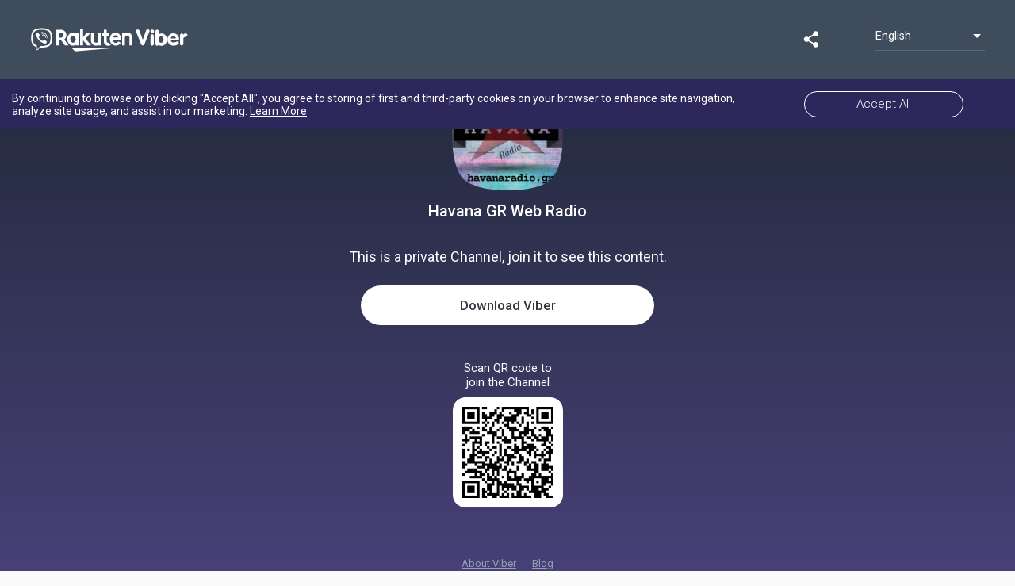

--- FILE ---
content_type: text/html; charset=utf-8
request_url: https://invite.viber.com/?g2=AQA9RZQ%2BUTj9009ykAr6NqLlmvodWRYf2xvu1jWRwoEdwa0fSFBiAy7vE6Vkrotq&lang=null
body_size: 1819
content:
<!DOCTYPE html><html lang="en"><head><meta charset="utf-8"><title>Havana GR Web Radio on Viber</title><meta name="viewport" content="width=device-width,initial-scale=1"><meta name="mobile-web-app-capable" content="yes"><meta name="apple-mobile-web-app-capable" content="yes"><link rel="preconnect" href="https://fonts.gstatic.com"><link href="https://fonts.googleapis.com/css2?family=Roboto:wght@300;400;500&amp;display=swap" rel="stylesheet"><link rel="apple-touch-icon" href="/assets/icons/apple-touch-icon.png"><meta property="fb:app_id" content="1707767226190252"><meta property="og:type" content="website"><meta property="og:image" content="https://share.cdn.viber.com/pg_download?id=0-04-05-d5d4e3a58b52e396f6351b8a47aa31da6f36fb9bb79b82c298546247be62f6b7&filetype=jpg&type=icon"><meta property="og:image:type" content="image/png"><meta property="og:image:width" content="400"><meta property="og:image:height" content="400"><meta property="og:title" content="Havana GR Web Radio on Viber"><meta property="og:description" content="Καλώς ορίσατε στην κοινότητα του Havana Radio στο Viber ! Όλες οι ειδοποιήσεις του σταθμού στο κινητό σας  !"><meta property="twitter:card" content="summary"><script>(function(w,d,s,l,i){w[l]=w[l]||[];w[l].push({'gtm.start': 
			new Date().getTime(),event:'gtm.js'});var f=d.getElementsByTagName(s)[0],
			j=d.createElement(s),dl=l!='dataLayer'?'&l='+l:'';j.async=true;j.src=
			'https://www.googletagmanager.com/gtm.js?id='+i+dl;f.parentNode.insertBefore(j,f);
			})(window,document,'script','dataLayer','GTM-P3J95PD');</script><script async="" src="https://www.googletagmanager.com/gtag/js?id=UA-18303830-38"></script><script>window.dataLayer = window.dataLayer || [];
			function gtag(){dataLayer.push(arguments);}
			window.gtag = gtag;
			gtag('config', 'UA-18303830-38', {
				'send_page_view': false,
				'custom_map': {
					'dimension1': 'contentType',
					'dimension2': 'display',
					'dimension3': 'communityHash',
					'dimension4': 'communityName',
					'dimension5': 'shareType',
					'dimension6': 'messageSeq',
					'dimension7': 'chatType',
					'dimension8': 'pageFound',
				}
			});
			gtag('js', new Date());</script><link rel="manifest" href="/public/static/manifest.json"><meta name="theme-color" content="#673ab8"><link rel="shortcut icon" href="/public/static/favicon.ico"><style>body,html{-webkit-font-smoothing:antialiased;-moz-osx-font-smoothing:grayscale;background:#fafafa;color:#444;font-family:Roboto,-apple-system,BlinkMacSystemFont,Helvetica Neue,arial,sans-serif;font-weight:400;height:100%;margin:0;padding:0;width:100%}*{box-sizing:border-box}</style><link href="/public/static/bundle.e2eb8.css" rel="stylesheet" media="only x" onload="this.media='all'"><noscript><link rel="stylesheet" href="/public/static/bundle.e2eb8.css"></noscript></head><body><script type="__PREACT_CLI_DATA__">%7B%22preRenderData%22:%7B%22url%22:%22/%22,%22hash%22:%22AQA9RZQ+UTj9009ykAr6NqLlmvodWRYf2xvu1jWRwoEdwa0fSFBiAy7vE6Vkrotq%22,%22id%22:%225724796449073504984%22,%22name%22:%22Havana%20GR%20Web%20Radio%22,%22icon%22:%22https://share.cdn.viber.com/pg_download?id=0-04-05-d5d4e3a58b52e396f6351b8a47aa31da6f36fb9bb79b82c298546247be62f6b7&filetype=jpg&type=icon%22,%22description%22:%22%CE%9A%CE%B1%CE%BB%CF%8E%CF%82%20%CE%BF%CF%81%CE%AF%CF%83%CE%B1%CF%84%CE%B5%20%CF%83%CF%84%CE%B7%CE%BD%20%CE%BA%CE%BF%CE%B9%CE%BD%CF%8C%CF%84%CE%B7%CF%84%CE%B1%20%CF%84%CE%BF%CF%85%20Havana%20Radio%20%CF%83%CF%84%CE%BF%20Viber%20!%20%CE%8C%CE%BB%CE%B5%CF%82%20%CE%BF%CE%B9%20%CE%B5%CE%B9%CE%B4%CE%BF%CF%80%CE%BF%CE%B9%CE%AE%CF%83%CE%B5%CE%B9%CF%82%20%CF%84%CE%BF%CF%85%20%CF%83%CF%84%CE%B1%CE%B8%CE%BC%CE%BF%CF%8D%20%CF%83%CF%84%CE%BF%20%CE%BA%CE%B9%CE%BD%CE%B7%CF%84%CF%8C%20%CF%83%CE%B1%CF%82%20%20!%22,%22members%22:219,%22open%22:false,%22verified%22:false,%22channel%22:true%7D%7D</script><script crossorigin="anonymous" src="/public/static/bundle.f800c.esm.js" type="module"></script><script nomodule="" src="/public/static/polyfills.6e823.js"></script><script nomodule="" defer="defer" src="/public/static/bundle.9424b.js"></script><noscript><iframe src="https://www.googletagmanager.com/ns.html?id=GTM-P3J95PD" height="0" width="0" style="display:none;visibility:hidden"></iframe></noscript></body></html>

--- FILE ---
content_type: image/svg+xml
request_url: https://invite.viber.com/public/static/4f91bb0f9c5b0ec12612643690baf546.svg
body_size: 363
content:
<?xml version="1.0" standalone="no"?>
<!DOCTYPE svg PUBLIC "-//W3C//DTD SVG 20010904//EN"
 "http://www.w3.org/TR/2001/REC-SVG-20010904/DTD/svg10.dtd">
<svg version="1.0" xmlns="http://www.w3.org/2000/svg"
 width="619.000000pt" height="619.000000pt" viewBox="0 0 619.000000 619.000000"
 preserveAspectRatio="xMidYMid meet">
<metadata>
Created by potrace 1.16, written by Peter Selinger 2001-2019
</metadata>
<g transform="translate(0.000000,619.000000) scale(0.100000,-0.100000)"
fill="#000000" stroke="none">
<path d="M2685 6184 c-22 -2 -103 -8 -180 -14 -849 -66 -1553 -297 -1870 -615
-336 -335 -556 -1037 -625 -1990 -13 -181 -13 -759 0 -940 69 -953 289 -1655
625 -1990 280 -281 819 -482 1546 -579 344 -46 442 -51 914 -51 443 0 540 5
837 40 758 91 1335 301 1623 590 320 319 532 961 617 1870 18 190 18 990 0
1180 -85 905 -298 1553 -617 1870 -311 312 -931 522 -1805 611 -145 15 -952
29 -1065 18z"/>
</g>
</svg>


--- FILE ---
content_type: application/javascript
request_url: https://invite.viber.com/public/static/bundle.f800c.esm.js
body_size: 47091
content:
!function(e){function t(t){for(var n,r,o=t[0],a=t[1],l=0,c=[];l<o.length;l++)r=o[l],Object.prototype.hasOwnProperty.call(i,r)&&i[r]&&c.push(i[r][0]),i[r]=0;for(n in a)Object.prototype.hasOwnProperty.call(a,n)&&(e[n]=a[n]);for(s&&s(t);c.length;)c.shift()()}function n(t){if(r[t])return r[t].exports;var o=r[t]={i:t,l:!1,exports:{}};return e[t].call(o.exports,o,o.exports,n),o.l=!0,o.exports}var r={},o={0:0},i={0:0};n.e=function(e){var t=[];o[e]?t.push(o[e]):0!==o[e]&&{2:1}[e]&&t.push(o[e]=new Promise((function(t,r){for(var i=({2:"route-home"}[e]||e)+".chunk."+{2:"108f2",3:"31d6c",4:"31d6c",5:"31d6c",6:"31d6c",7:"31d6c",8:"31d6c",9:"31d6c",10:"31d6c",11:"31d6c",12:"31d6c",13:"31d6c",14:"31d6c",15:"31d6c",16:"31d6c",17:"31d6c",18:"31d6c",19:"31d6c",20:"31d6c",21:"31d6c",22:"31d6c",23:"31d6c",24:"31d6c",25:"31d6c",26:"31d6c",27:"31d6c",28:"31d6c",29:"31d6c",30:"31d6c",31:"31d6c",32:"31d6c",33:"31d6c",34:"31d6c",35:"31d6c",36:"31d6c",37:"31d6c",38:"31d6c",39:"31d6c",40:"31d6c"}[e]+".css",a=n.p+i,l=document.getElementsByTagName("link"),c=0;c<l.length;c++){var s=(f=l[c]).getAttribute("data-href")||f.getAttribute("href");if("stylesheet"===f.rel&&(s===i||s===a))return t()}var u=document.getElementsByTagName("style");for(c=0;c<u.length;c++){var f;if((s=(f=u[c]).getAttribute("data-href"))===i||s===a)return t()}var d=document.createElement("link");d.rel="stylesheet",d.type="text/css";d.onerror=d.onload=function(n){if(d.onerror=d.onload=null,"load"===n.type)t();else{var i=n&&("load"===n.type?"missing":n.type),l=n&&n.target&&n.target.href||a,c=new Error("Loading CSS chunk "+e+" failed.\n("+l+")");c.code="CSS_CHUNK_LOAD_FAILED",c.type=i,c.request=l,delete o[e],d.parentNode.removeChild(d),r(c)}},d.href=a,document.head.appendChild(d)})).then((function(){o[e]=0})));var r=i[e];if(0!==r)if(r)t.push(r[2]);else{var a=new Promise((function(t,n){r=i[e]=[t,n]}));t.push(r[2]=a);var l,c=document.createElement("script");c.charset="utf-8",c.timeout=120,n.nc&&c.setAttribute("nonce",n.nc),c.src=function(e){return n.p+""+({2:"route-home"}[e]||e)+".chunk."+{2:"19ee9",3:"30fe0",4:"3fbe6",5:"4fee0",6:"c3a8f",7:"d1ae1",8:"15f2f",9:"a8380",10:"cb8d2",11:"ddf7c",12:"ec130",13:"5a0d6",14:"7c597",15:"227a9",16:"ccd5d",17:"97df2",18:"db1d6",19:"c7101",20:"4e198",21:"4ae7e",22:"ce843",23:"2e2b3",24:"c3a72",25:"1f94f",26:"aa3f5",27:"d90a0",28:"f2767",29:"0c614",30:"cc2fc",31:"fd837",32:"ef304",33:"74c1b",34:"0c751",35:"523ab",36:"4c1a6",37:"ae5ac",38:"bf150",39:"756ef",40:"4842b"}[e]+".esm.js"}(e);var s=new Error;l=function(t){c.onerror=c.onload=null,clearTimeout(u);var n=i[e];if(0!==n){if(n){var r=t&&("load"===t.type?"missing":t.type),o=t&&t.target&&t.target.src;s.message="Loading chunk "+e+" failed.\n("+r+": "+o+")",s.name="ChunkLoadError",s.type=r,s.request=o,n[1](s)}i[e]=void 0}};var u=setTimeout((function(){l({type:"timeout",target:c})}),12e4);c.onerror=c.onload=l,document.head.appendChild(c)}return Promise.all(t)},n.m=e,n.c=r,n.d=function(e,t,r){n.o(e,t)||Object.defineProperty(e,t,{enumerable:!0,get:r})},n.r=function(e){"undefined"!=typeof Symbol&&Symbol.toStringTag&&Object.defineProperty(e,Symbol.toStringTag,{value:"Module"}),Object.defineProperty(e,"__esModule",{value:!0})},n.t=function(e,t){if(1&t&&(e=n(e)),8&t)return e;if(4&t&&"object"==typeof e&&e&&e.__esModule)return e;var r=Object.create(null);if(n.r(r),Object.defineProperty(r,"default",{enumerable:!0,value:e}),2&t&&"string"!=typeof e)for(var o in e)n.d(r,o,function(t){return e[t]}.bind(null,o));return r},n.n=function(e){var t=e&&e.__esModule?function(){return e.default}:function(){return e};return n.d(t,"a",t),t},n.o=function(e,t){return Object.prototype.hasOwnProperty.call(e,t)},n.p="/public/static/",n.oe=function(e){throw console.error(e),e};var a=window.webpackJsonp=window.webpackJsonp||[],l=a.push.bind(a);a.push=t,a=a.slice();for(var c=0;c<a.length;c++)t(a[c]);var s=l;n(n.s="Pq/i")}({"/3MO":function(e,t,n){"use strict";n.d(t,"a",(function(){return o}));var r=n("hosL");const o=Object(r.createContext)(null)},"3LXC":function(e,t,n){function r(e){if(!n.o(o,e))return Promise.resolve().then((function(){var t=new Error("Cannot find module '"+e+"'");throw t.code="MODULE_NOT_FOUND",t}));var t=o[e],r=t[0];return Promise.all(t.slice(1).map(n.e)).then((function(){return n.t(r,3)}))}var o={"./locale-ar.json":["oMBh",3],"./locale-be.json":["S/lp",4],"./locale-bg.json":["bo0G",5],"./locale-bn.json":["1mg7",6],"./locale-cs.json":["1xg6",7],"./locale-da.json":["Jadu",8],"./locale-de.json":["o6vv",9],"./locale-el.json":["mCii",10],"./locale-en.json":["kRJh"],"./locale-es.json":["ZNKH",11],"./locale-fa.json":["X6Zk",12],"./locale-fi.json":["RzXT",13],"./locale-fr.json":["apbG",14],"./locale-he.json":["TtpO",15],"./locale-hr.json":["/OnI",16],"./locale-hu.json":["X6K3",17],"./locale-id.json":["TJ5/",18],"./locale-it.json":["eO5U",19],"./locale-ja.json":["Qsb2",20],"./locale-my-MM.json":["1MmH",21],"./locale-my-ZW.json":["tI+M",22],"./locale-nb.json":["rxQs",23],"./locale-ne.json":["SkWb",24],"./locale-nl.json":["fYxG",25],"./locale-no.json":["Uw7T",26],"./locale-pl.json":["31/F",27],"./locale-pt-BR.json":["wvRo",28],"./locale-pt-PT.json":["FnEB",29],"./locale-ro.json":["ekDA",30],"./locale-ru.json":["WVGy",31],"./locale-sk.json":["Oq65",32],"./locale-sr.json":["dZPd",33],"./locale-sv.json":["8Gr7",34],"./locale-th.json":["WnW9",35],"./locale-tr.json":["/IfA",36],"./locale-uk.json":["tgXb",37],"./locale-vi.json":["EPoT",38],"./locale-zh-CN.json":["c4vg",39],"./locale-zh-TW.json":["7p7N",40]};r.keys=function(){return Object.keys(o)},r.id="3LXC",e.exports=r},"4JyM":function(e,t,n){"use strict";n.d(t,"b",(function(){return o})),n.d(t,"a",(function(){return i}));var r=n("vwSb");const o=()=>{const e=new URLSearchParams(window.location.search);if(e&&e.has("lang")&&Object.keys(r).indexOf(e.get("lang"))>=0)return e.get("lang");const t=window.navigator.language||window.navigator.userLanguage;if(t){if(Object.keys(r).indexOf(t)>=0)return t;if(t.indexOf("-")){const e=t.split("-")[0];if(Object.keys(r).indexOf(e)>=0)return e}}return"en"},i=()=>{const e=o();return["he","ar","fa"].indexOf(e)>=0?"rtl":"ltr"}},"7kP9":function(e,t,n){"use strict";var r=n("smq+"),o={"text/plain":"Text","text/html":"Url",default:"Text"};e.exports=function(e,t){var n,i,a,l,c,s,u=!1;t||(t={}),n=t.debug||!1;try{if(a=r(),l=document.createRange(),c=document.getSelection(),(s=document.createElement("span")).textContent=e,s.ariaHidden="true",s.style.all="unset",s.style.position="fixed",s.style.top=0,s.style.clip="rect(0, 0, 0, 0)",s.style.whiteSpace="pre",s.style.webkitUserSelect="text",s.style.MozUserSelect="text",s.style.msUserSelect="text",s.style.userSelect="text",s.addEventListener("copy",(function(r){(r.stopPropagation(),t.format)&&(r.preventDefault(),void 0===r.clipboardData?(n&&console.warn("unable to use e.clipboardData"),n&&console.warn("trying IE specific stuff"),window.clipboardData.clearData(),window.clipboardData.setData(o[t.format]||o.default,e)):(r.clipboardData.clearData(),r.clipboardData.setData(t.format,e)));t.onCopy&&(r.preventDefault(),t.onCopy(r.clipboardData))})),document.body.appendChild(s),l.selectNodeContents(s),c.addRange(l),!document.execCommand("copy"))throw new Error("copy command was unsuccessful");u=!0}catch(r){n&&console.error("unable to copy using execCommand: ",r),n&&console.warn("trying IE specific stuff");try{window.clipboardData.setData(t.format||"text",e),t.onCopy&&t.onCopy(window.clipboardData),u=!0}catch(r){n&&console.error("unable to copy using clipboardData: ",r),n&&console.error("falling back to prompt"),i=function(e){var t=(/mac os x/i.test(navigator.userAgent)?"⌘":"Ctrl")+"+C";return e.replace(/#{\s*key\s*}/g,t)}("message"in t?t.message:"Copy to clipboard: #{key}, Enter"),window.prompt(i,e)}}finally{c&&("function"==typeof c.removeRange?c.removeRange(l):c.removeAllRanges()),s&&document.body.removeChild(s),a()}return u}},"9ssd":function(e,t,n){"use strict";(function(e){function r(t){if(t.isHidden)return e("svg",{display:"none"},t.children);let n=a.byId[t.id];if(!n)return null;let r=t.width||n.width||null,o=t.height||n.height||null,l=n.viewBox?n.viewBox.join(" "):"0 0 "+t.width+" "+t.height;return t.isHidden?e("svg",{display:"none"},t.children):e("svg",{xmlns:"http://www.w3.org/2000/svg",version:"1.1",preserveAspectRatio:"xMinYMin",width:r,height:o,viewBox:l},e("use",{xlinkHref:"#"+i+"-"+t.id}))}function o(){return e(r,{isHidden:!0},e("defs",null,a.allIds.reduce(((t,n,r)=>t.concat(e("g",{key:r,id:i+"-"+n,dangerouslySetInnerHTML:{__html:a.byId[n].data}}))),[])))}n.d(t,"a",(function(){return r})),n.d(t,"b",(function(){return o}));const i="img",a={byId:{"info-created-small":{width:14.187,height:14.443,viewBox:[0,0,14.187,14.443],data:'<path xmlns="http://www.w3.org/2000/svg" fill="#9eaebc" d="M20.987,19.4H19.55v1.677a.975.975,0,0,1-.975.975.986.986,0,0,1-.975-.975V19.4H13.954v1.677a.975.975,0,0,1-.975.975A.986.986,0,0,1,12,21.077V19.4H10.565A1.87,1.87,0,0,0,8.7,21.265v1.66H22.87v-1.66A1.9,1.9,0,0,0,20.987,19.4Z" transform="translate(-8.683 -17.483)"/><path xmlns="http://www.w3.org/2000/svg" fill="#9eaebc" d="M8.6,52.026a1.87,1.87,0,0,0,1.865,1.865H20.9a1.87,1.87,0,0,0,1.865-1.865V45.9H8.6Z" transform="translate(-8.6 -39.448)"/><path xmlns="http://www.w3.org/2000/svg" fill="#9eaebc" d="M31.2,12.29a.5.5,0,0,0,.5-.5V8.7a.5.5,0,0,0-.993,0v3.1A.5.5,0,0,0,31.2,12.29Z" transform="translate(-26.918 -8.2)"/><path xmlns="http://www.w3.org/2000/svg" fill="#9eaebc" d="M64,12.29a.5.5,0,0,0,.5-.5V8.7a.5.5,0,1,0-.993,0v3.1A.5.5,0,0,0,64,12.29Z" transform="translate(-54.105 -8.2)"/>'},"info-members":{width:51,height:51,viewBox:[0,0,51,51],data:'<g xmlns="http://www.w3.org/2000/svg" fill="none" stroke="#9eaebc"><circle cx="25.5" cy="25.5" r="25.5" stroke="none"/><circle cx="25.5" cy="25.5" r="25"/></g><path xmlns="http://www.w3.org/2000/svg" fill="#fff" fill-rule="evenodd" d="M450.306,3907.416a2.658,2.658,0,1,1,2.7-2.659A2.68,2.68,0,0,1,450.306,3907.416Z" transform="translate(-415.412 -3884.445)"/><path xmlns="http://www.w3.org/2000/svg" fill="#fff" fill-rule="evenodd" d="M404.3,3907.416a2.658,2.658,0,1,1,2.7-2.659A2.68,2.68,0,0,1,404.3,3907.416Z" transform="translate(-388.548 -3884.445)"/><path xmlns="http://www.w3.org/2000/svg" fill="#fff" fill-rule="evenodd" d="M425.557,3901.05a4.308,4.308,0,1,1,4.342-4.307A4.323,4.323,0,0,1,425.557,3901.05Z" transform="translate(-400.015 -3878.835)"/><path xmlns="http://www.w3.org/2000/svg" fill="#fff" fill-rule="evenodd" d="M428,3924.333v.005a4.784,4.784,0,0,1-4.046,4.254,14.927,14.927,0,0,1-3.831.458s-4.655.249-6.924-1.59c-1.263-1.116-1.707-2.749-1.754-4.772-.009-.407-.02-.778,0-1.119a6.089,6.089,0,0,1,1.75-4.647c2.269-1.837,6.924-1.59,6.924-1.59a15,15,0,0,1,3.831.458,4.785,4.785,0,0,1,4.046,4.254v0a13.754,13.754,0,0,1,0,4.285Z" transform="translate(-394.258 -3892.119)"/><path xmlns="http://www.w3.org/2000/svg" fill="#fff" fill-rule="evenodd" d="M401.792,3920.97a5.9,5.9,0,0,1,1.711-3.4,9.229,9.229,0,0,0-2.066-.219s-2.794-.147-4.156.946a3.112,3.112,0,0,0-.962,1.857,8.771,8.771,0,0,0-.008,2.515,2.946,2.946,0,0,0,.97,1.893c1.362,1.094,4.156.946,4.156.946.11,0,.206-.007.31-.01A16.78,16.78,0,0,1,401.792,3920.97Z" transform="translate(-385.428 -3893.295)"/><path xmlns="http://www.w3.org/2000/svg" fill="#fff" fill-rule="evenodd" d="M450.949,3920.97a5.9,5.9,0,0,0-1.711-3.4,9.229,9.229,0,0,1,2.066-.219s2.794-.147,4.156.946a3.111,3.111,0,0,1,.962,1.857,8.773,8.773,0,0,1,.008,2.515,2.946,2.946,0,0,1-.97,1.893c-1.362,1.094-4.156.946-4.156.946-.109,0-.206-.007-.31-.01A16.775,16.775,0,0,0,450.949,3920.97Z" transform="translate(-416.358 -3893.295)"/>'},"info-members-small":{width:18.561,height:14.753,viewBox:[0,0,18.561,14.753],data:'<path xmlns="http://www.w3.org/2000/svg" fill="#9eaebc" fill-rule="evenodd" d="M449.313,3905.46a1.68,1.68,0,1,1,1.706-1.68A1.694,1.694,0,0,1,449.313,3905.46Z" transform="translate(-434.081 -3899.538)"/><path xmlns="http://www.w3.org/2000/svg" fill="#9eaebc" fill-rule="evenodd" d="M403.3,3905.46a1.68,1.68,0,1,1,1.706-1.68A1.694,1.694,0,0,1,403.3,3905.46Z" transform="translate(-400.171 -3899.538)"/><path xmlns="http://www.w3.org/2000/svg" fill="#9eaebc" fill-rule="evenodd" d="M423.959,3897.879a2.722,2.722,0,1,1,2.744-2.722A2.732,2.732,0,0,1,423.959,3897.879Z" transform="translate(-414.638 -3892.435)"/><path xmlns="http://www.w3.org/2000/svg" fill="#9eaebc" fill-rule="evenodd" d="M421.9,3921.017v0a3.024,3.024,0,0,1-2.557,2.689,9.431,9.431,0,0,1-2.421.29s-2.942.157-4.376-1.005a3.9,3.9,0,0,1-1.109-3.017c-.006-.257-.012-.491,0-.707a3.848,3.848,0,0,1,1.106-2.937c1.434-1.161,4.376-1,4.376-1a9.47,9.47,0,0,1,2.421.289,3.025,3.025,0,0,1,2.557,2.689v0a8.689,8.689,0,0,1,0,2.708Z" transform="translate(-407.4 -3909.252)"/><path xmlns="http://www.w3.org/2000/svg" fill="#9eaebc" fill-rule="evenodd" d="M399.742,3919.637a3.723,3.723,0,0,1,1.081-2.147,5.8,5.8,0,0,0-1.306-.139,4.735,4.735,0,0,0-2.627.6,1.968,1.968,0,0,0-.608,1.174,5.543,5.543,0,0,0,0,1.59,1.861,1.861,0,0,0,.613,1.2,4.732,4.732,0,0,0,2.627.6c.069,0,.13,0,.2-.007A10.607,10.607,0,0,1,399.742,3919.637Z" transform="translate(-396.221 -3910.742)"/><path xmlns="http://www.w3.org/2000/svg" fill="#9eaebc" fill-rule="evenodd" d="M450.319,3919.637a3.725,3.725,0,0,0-1.081-2.147,5.8,5.8,0,0,1,1.306-.139,4.735,4.735,0,0,1,2.626.6,1.968,1.968,0,0,1,.608,1.174,5.545,5.545,0,0,1,0,1.59,1.861,1.861,0,0,1-.613,1.2,4.732,4.732,0,0,1-2.626.6c-.069,0-.13,0-.2-.007A10.606,10.606,0,0,0,450.319,3919.637Z" transform="translate(-435.279 -3910.742)"/>'},"info-permissions":{width:51,height:51,viewBox:[0,0,51,51],data:'<path xmlns="http://www.w3.org/2000/svg" fill="#fff" fill-rule="evenodd" d="M20.216,1.114a3.886,3.886,0,0,0-5.447,0L2.8,13.081s-3.384,6.272-2.724,7.3c1.073,1.362,8.171-1.9,8.171-1.9L20.216,6.561A3.848,3.848,0,0,0,20.216,1.114ZM2.472,18.694l1.444-3.549L6.227,17.5Z" transform="translate(15.628 14.696)"/><g xmlns="http://www.w3.org/2000/svg" fill="none" stroke="#9eaebc"><circle cx="25.5" cy="25.5" r="25.5" stroke="none"/><circle cx="25.5" cy="25.5" r="25"/></g>'},"info-permissions-small":{width:28.551,height:28.551,viewBox:[0,0,28.551,28.551],data:'<path xmlns="http://www.w3.org/2000/svg" fill="#9eaebc" fill-rule="evenodd" d="M20.216,1.114a3.886,3.886,0,0,0-5.447,0L2.8,13.081s-3.384,6.272-2.724,7.3c1.073,1.362,8.171-1.9,8.171-1.9L20.216,6.561A3.848,3.848,0,0,0,20.216,1.114ZM2.472,18.694l1.444-3.549L6.227,17.5Z" transform="translate(1.628 3.996)"/>'},"info-verified":{width:51,height:51,viewBox:[0,0,51,51],data:'<g xmlns="http://www.w3.org/2000/svg" fill="none" stroke="#9eaebc"><circle cx="25.5" cy="25.5" r="25.5" stroke="none"/><circle cx="25.5" cy="25.5" r="25"/></g><path xmlns="http://www.w3.org/2000/svg" fill="#fff" d="M-2.673,0h.455A11.373,11.373,0,0,1,9.039,11.485,11.373,11.373,0,0,1-2.219,22.971h-.455A11.373,11.373,0,0,1-13.931,11.485,11.373,11.373,0,0,1-2.673,0Z" transform="translate(28.68 13.299)"/><path xmlns="http://www.w3.org/2000/svg" fill="none" stroke="#1d2733" stroke-linecap="round" stroke-width="1.5" d="M-1843.769,6824.542l2.347,2.447,3.463-3.979" transform="translate(1867.183 -6799.944)"/>'},"info-verified-small":{width:13.551,height:13.551,viewBox:[0,0,13.551,13.551],data:'<path xmlns="http://www.w3.org/2000/svg" fill="#9eaebc" d="M-7.29,0h.268A6.71,6.71,0,0,1-.38,6.776a6.71,6.71,0,0,1-6.642,6.776H-7.29a6.71,6.71,0,0,1-6.642-6.776A6.71,6.71,0,0,1-7.29,0Z" transform="translate(13.931)"/><path xmlns="http://www.w3.org/2000/svg" fill="none" stroke="#2d3546" stroke-linecap="round" stroke-width="1.3" d="M-1843.769,6823.914l1.385,1.443,2.043-2.348" transform="translate(1848.881 -6817.248)"/>'},"like-mobile":{width:24,height:24,viewBox:[0,0,24,24],data:'<g xmlns="http://www.w3.org/2000/svg" transform="translate(-43 -162)"><rect width="24" height="24" fill="#273b52" rx="12" transform="translate(43 162)"/><path fill="none" stroke="#fff" stroke-miterlimit="10" d="M9.47,1A4.035,4.035,0,0,0,7,2.411a4.032,4.032,0,0,0-2.476-1.4A3.478,3.478,0,0,0,1,4.438c.006,4.349,6.009,6.667,6.009,6.667s6-2.333,5.991-6.682A3.478,3.478,0,0,0,9.47,1Z" transform="translate(48.5 168.5)"/></g>'},"share-header":{width:24,height:24,viewBox:[0,0,24,24],data:'<path xmlns="http://www.w3.org/2000/svg" fill="#fff" stroke="#fff" stroke-miterlimit="10" d="M993.609,3160.292a1.517,1.517,0,1,1-1.416,1.612v-.087A1.452,1.452,0,0,1,993.609,3160.292Z" transform="translate(-978.973 -3154.211)"/><path xmlns="http://www.w3.org/2000/svg" fill="#fff" stroke="#fff" stroke-miterlimit="10" d="M962.009,3179.193a1.517,1.517,0,1,1-1.416,1.612v-.088A1.452,1.452,0,0,1,962.009,3179.193Z" transform="translate(-954.257 -3168.994)"/><path xmlns="http://www.w3.org/2000/svg" fill="#fff" stroke="#fff" stroke-miterlimit="10" d="M993.609,3198.092a1.517,1.517,0,1,1-1.416,1.612v-.087A1.453,1.453,0,0,1,993.609,3198.092Z" transform="translate(-978.973 -3183.776)"/><path xmlns="http://www.w3.org/2000/svg" fill="#fff" stroke="#fff" stroke-miterlimit="10" d="M972.6,3189.6l4.51,2.81" transform="translate(-963.651 -3177.136)"/><path xmlns="http://www.w3.org/2000/svg" fill="#fff" stroke="#fff" stroke-miterlimit="10" d="M972.6,3172.51l4.51-2.81" transform="translate(-963.651 -3161.571)"/>'},"share-header-ios":{width:15.834,height:21.811,viewBox:[0,0,15.834,21.811],data:'<path xmlns="http://www.w3.org/2000/svg" fill="none" stroke="#fff" stroke-linecap="round" stroke-miterlimit="10" d="M20.8,12.59V3" transform="translate(-12.883 -1.693)"/><path xmlns="http://www.w3.org/2000/svg" fill="none" stroke="#fff" stroke-linecap="round" stroke-miterlimit="10" d="M18.166,4.334c-.974-.862-2.922-2.585-3.634-3.222a.407.407,0,0,0-.562,0c-.712.637-2.7,2.4-3.671,3.259" transform="translate(-6.316 -.442)"/><path xmlns="http://www.w3.org/2000/svg" fill="none" stroke="#fff" stroke-linecap="round" stroke-miterlimit="10" d="M11.226,17.5h3.034a1.583,1.583,0,0,1,1.573,1.573V30.5a1.583,1.583,0,0,1-1.573,1.573H2.573A1.583,1.583,0,0,1,1,30.5V19.073A1.583,1.583,0,0,1,2.573,17.5H5.608" transform="translate(-.5 -10.761)"/>'},"share-mobile":{width:24,height:24,viewBox:[0,0,24,24],data:'<path xmlns="http://www.w3.org/2000/svg" fill="#273b52" d="M12,0A12,12,0,1,1,0,12,12,12,0,0,1,12,0Z"/><path xmlns="http://www.w3.org/2000/svg" fill="none" stroke="#fff" stroke-miterlimit="10" d="M993.609,3160.292a1.517,1.517,0,1,1-1.416,1.612v-.087A1.452,1.452,0,0,1,993.609,3160.292Z" transform="translate(-978.973 -3154.211)"/><path xmlns="http://www.w3.org/2000/svg" fill="none" stroke="#fff" stroke-miterlimit="10" d="M962.009,3179.193a1.517,1.517,0,1,1-1.416,1.612v-.088A1.452,1.452,0,0,1,962.009,3179.193Z" transform="translate(-954.257 -3168.994)"/><path xmlns="http://www.w3.org/2000/svg" fill="none" stroke="#fff" stroke-miterlimit="10" d="M993.609,3198.092a1.517,1.517,0,1,1-1.416,1.612v-.087A1.453,1.453,0,0,1,993.609,3198.092Z" transform="translate(-978.973 -3183.776)"/><path xmlns="http://www.w3.org/2000/svg" fill="#fff" stroke="#fff" stroke-miterlimit="10" d="M972.6,3189.6l4.51,2.81" transform="translate(-963.651 -3177.136)"/><path xmlns="http://www.w3.org/2000/svg" fill="#fff" stroke="#fff" stroke-miterlimit="10" d="M972.6,3172.51l4.51-2.81" transform="translate(-963.651 -3161.571)"/>'},"share-mobile-ios":{width:24,height:24,viewBox:[0,0,24,24],data:'<path xmlns="http://www.w3.org/2000/svg" fill="#273b52" d="M55,162c6.6,0,12,5.4,12,12s-5.4,12-12,12s-12-5.4-12-12S48.4,162,55,162z" transform="translate(-43 -162)"/><path xmlns="http://www.w3.org/2000/svg" fill="none" stroke="#FFFFFF" stroke-linecap="round" stroke-miterlimit="10" d="M4.9,6.6V1.1" transform="translate(7.35 4.035)"/><path xmlns="http://www.w3.org/2000/svg" fill="none" stroke="#FFFFFF" stroke-linecap="round" stroke-miterlimit="10" d="M7.1,2.5C6.6,2.1,5.5,1.1,5.1,0.7C5,0.6,4.8,0.6,4.7,0.7C4.3,1.1,3.2,2.1,2.6,2.6" transform="translate(7.35 4.035)"/><path xmlns="http://www.w3.org/2000/svg" fill="none" stroke="#FFFFFF" stroke-linecap="round" stroke-miterlimit="10" d="M6.5,4.2h1.7c0.5,0,0.9,0.4,0.9,0.9v6.5c0,0.5-0.4,0.9-0.9,0.9H1.6c-0.5,0-0.9-0.4-0.9-0.9 V5.1c0-0.5,0.4-0.9,0.9-0.9h1.7" transform="translate(7.35 4.035)"/>'},twitter:{width:30,height:30,viewBox:[0,0,30,30],data:'<ellipse xmlns="http://www.w3.org/2000/svg" cx="15" cy="15" fill="#55acee" rx="15" ry="15"/><path xmlns="http://www.w3.org/2000/svg" fill="#f1f2f2" d="M40.224,35.483a6.19,6.19,0,0,1-1.782.488,3.111,3.111,0,0,0,1.364-1.716,6.21,6.21,0,0,1-1.97.753,3.1,3.1,0,0,0-5.286,2.83A8.806,8.806,0,0,1,26.155,34.6a3.106,3.106,0,0,0,.96,4.142,3.08,3.08,0,0,1-1.405-.388c0,.013,0,.026,0,.039A3.1,3.1,0,0,0,28.2,41.43a3.114,3.114,0,0,1-1.4.054,3.105,3.105,0,0,0,2.9,2.154A6.262,6.262,0,0,1,25.1,44.922,8.822,8.822,0,0,0,38.685,37.49c0-.134,0-.268-.009-.4a6.291,6.291,0,0,0,1.548-1.606Z" transform="translate(-17.255 -24.044)"/>'},"twitter-mobile":{width:30,height:30,viewBox:[0,0,30,30],data:'<ellipse xmlns="http://www.w3.org/2000/svg" cx="15" cy="15" fill="#fff" opacity=".25" rx="15" ry="15"/><path xmlns="http://www.w3.org/2000/svg" fill="#fff" d="M40.224,35.483a6.19,6.19,0,0,1-1.782.488,3.111,3.111,0,0,0,1.364-1.716,6.21,6.21,0,0,1-1.97.753,3.1,3.1,0,0,0-5.286,2.83A8.806,8.806,0,0,1,26.155,34.6a3.106,3.106,0,0,0,.96,4.142,3.08,3.08,0,0,1-1.405-.388c0,.013,0,.026,0,.039A3.1,3.1,0,0,0,28.2,41.43a3.114,3.114,0,0,1-1.4.054,3.105,3.105,0,0,0,2.9,2.154A6.262,6.262,0,0,1,25.1,44.922,8.822,8.822,0,0,0,38.685,37.49c0-.134,0-.268-.009-.4a6.291,6.291,0,0,0,1.548-1.606Z" transform="translate(-17.255 -24.044)"/>'},verified:{width:19,height:19,viewBox:[0,0,19,19],data:'<path xmlns="http://www.w3.org/2000/svg" fill="#05CFFF" d="M-4.2,18.5h-0.4c-4.9,0-8.8-4-8.8-9s4-9,8.8-9h0.4c4.9,0,8.8,4,8.8,9S0.6,18.5-4.2,18.5z" transform="translate(13.931)"/><path xmlns="http://www.w3.org/2000/svg" fill="#1D2733" d="M-4.6,1c-4.6,0-8.3,3.8-8.3,8.5S-9.2,18-4.6,18h0.4c4.6,0,8.3-3.8,8.3-8.5S0.3,1-4.2,1H-4.6 M-4.6,0h0.4 c5.1,0,9.3,4.3,9.3,9.5S0.9,19-4.2,19h-0.4c-5.1,0-9.3-4.3-9.3-9.5S-9.8,0-4.6,0z" transform="translate(13.931)"/><path xmlns="http://www.w3.org/2000/svg" fill="none" stroke="#FFFFFF" stroke-linecap="round" stroke-width="1.5" d="M7.2,9.3l1.9,2L12,8.1"/>'},"verified-header":{width:16,height:16,viewBox:[0,0,16,16],data:'<path xmlns="http://www.w3.org/2000/svg" fill="#05CFFF" d="M-5.8,15.5h-0.3c-4,0-7.3-3.4-7.3-7.5s3.3-7.5,7.3-7.5h0.3c4,0,7.3,3.4,7.3,7.5S-1.7,15.5-5.8,15.5z" transform="translate(13.931)"/><path xmlns="http://www.w3.org/2000/svg" fill="#3F4C5C" d="M-6.1,1c-3.8,0-6.8,3.1-6.8,7s3.1,7,6.8,7h0.3c3.8,0,6.8-3.1,6.8-7S-2,1-5.8,1H-6.1 M-6.1,0h0.3 c4.3,0,7.8,3.6,7.8,8s-3.5,8-7.8,8h-0.3c-4.3,0-7.8-3.6-7.8-8S-10.4,0-6.1,0z" transform="translate(13.931)"/><path xmlns="http://www.w3.org/2000/svg" fill="none" stroke="#FFFFFF" stroke-linecap="round" stroke-width="1.5" d="M5.7,7.8l1.9,2l2.9-3.3"/>'},"viber-logo-white":{width:157,height:28,viewBox:[0,0,157,28],data:'<sodipodi:namedview xmlns:sodipodi="http://sodipodi.sourceforge.net/DTD/sodipodi-0.dtd" bordercolor="#666666" borderopacity="1" gridtolerance="10" guidetolerance="10" objecttolerance="10" pagecolor="#ffffff" showgrid="false" xmlns:inkscape="http://www.inkscape.org/namespaces/inkscape" inkscape:current-layer="Layer_1" inkscape:cx="78.5" inkscape:cy="14" inkscape:pageopacity="0" inkscape:pageshadow="2" inkscape:window-height="705" inkscape:window-maximized="0" inkscape:window-width="1200" inkscape:window-x="0" inkscape:window-y="0" inkscape:zoom="1.834"/><g xmlns="http://www.w3.org/2000/svg" fill="#ffffff"><path d="M86.5 22.2L40.8 22.2 44.5 25.8z"/><path d="M45.1,7.4V8c-0.8-0.5-1.6-0.9-2.7-0.9c-3.2,0-5.6,2.9-5.6,6.5c0,3.6,2.4,6.5,5.6,6.5c1,0,1.8-0.3,2.7-0.9 v0.6h2.8V7.4H45.1z M42.4,17.2c-1.6,0-2.7-1.6-2.7-3.5c0-2,1.2-3.5,2.7-3.5c1.6,0,2.7,1.6,2.7,3.5C45.1,15.6,44,17.2,42.4,17.2"/><path d="M67.6,7.4v7.3c0,1.4-0.9,2.5-2.3,2.5c-1.4,0-2.3-1.2-2.3-2.5V7.4h-2.8v7.3c0,3,2,5.4,5,5.4 c1.4,0,2.4-0.8,2.4-0.8v0.5h2.8V7.4H67.6z"/><path d="M93.8,19.8v-7.3c0-1.4,0.9-2.5,2.3-2.5c1.4,0,2.3,1.2,2.3,2.5v7.3h2.8v-7.3c0-3-2-5.4-5-5.4 c-1.4,0-2.4,0.8-2.4,0.8V7.4H91v12.4H93.8z"/><path d="M28.7,19.8V15h2.1l3.6,4.8H38L33.7,14c1.4-1,2.2-2.6,2.2-4.4c0-2.9-2.4-5.3-5.3-5.3h-4.9v15.5H28.7z M28.7,7.3h1.9c1.3,0,2.4,1.1,2.4,2.4c0,1.3-1.1,2.4-2.4,2.4h-1.9V7.3z"/><path d="M78,16.9c-0.3,0.2-0.6,0.3-0.9,0.3c-0.5,0-1.3-0.4-1.3-1.5v-5.3h2.4V7.4h-2.4V4.4h-2.8l0,3.1h-1.5v2.9h1.5 v5.4c0,2.8,2.1,4.4,4.2,4.4c0.8,0,1.9-0.3,2.8-0.8L78,16.9z"/><path d="M54.9 13.3L59.7 7.4 55.8 7.4 52.4 11.8 52.4 3.3 49.5 3.3 49.5 19.8 52.4 19.8 52.4 14.8 56.5 19.8 60.5 19.8z"/><path d="M84.5,7.1c-3.3,0-5.6,2.9-5.6,6.5c0,3.8,2.9,6.5,5.9,6.5c1.5,0,3.4-0.5,5-2.8l-2.5-1.4 c-1.9,2.8-5.1,1.4-5.5-1.4l8.1,0C90.6,10.1,87.7,7.1,84.5,7.1 M87,12h-5.1C82.5,9.1,86.4,9,87,12"/><path d="M109.9,18.7l-4.8-11.9c-0.1-0.1-0.1-0.3-0.2-0.5c0-0.2-0.1-0.4-0.1-0.5c0-0.5,0.2-0.9,0.5-1.3 c0.4-0.3,0.8-0.5,1.3-0.5c0.4,0,0.7,0.1,1,0.3c0.2,0.2,0.5,0.6,0.7,1.2l3.2,8.7l3.1-8.6c0.2-0.6,0.4-1,0.7-1.3 c0.3-0.2,0.6-0.4,1.1-0.4c0.5,0,1,0.1,1.3,0.4c0.3,0.3,0.5,0.7,0.5,1.2c0,0.2,0,0.4-0.1,0.6c0,0.2-0.1,0.4-0.2,0.6l-4.6,11.7 c-0.2,0.5-0.5,0.9-0.7,1.1c-0.3,0.2-0.6,0.3-1.1,0.3c-0.4,0-0.7-0.1-1-0.3C110.3,19.5,110.1,19.2,109.9,18.7"/><path d="M122.4,17.7c0,0.8-0.1,1.4-0.4,1.8c-0.3,0.4-0.7,0.6-1.2,0.6c-0.6,0-1-0.2-1.2-0.6c-0.3-0.4-0.4-1-0.4-1.8 v-6.6c0-0.8,0.1-1.4,0.4-1.8c0.3-0.4,0.7-0.6,1.2-0.6c0.5,0,1,0.2,1.2,0.6c0.3,0.4,0.4,1,0.4,1.8V17.7z"/><path d="M127.4,8.9c0.4-0.3,0.8-0.6,1.3-0.7c0.5-0.2,0.9-0.2,1.5-0.2c1.5,0,2.8,0.6,3.8,1.8c1,1.2,1.5,2.7,1.5,4.4 c0,1.7-0.5,3.1-1.6,4.3c-1.1,1.2-2.3,1.8-3.8,1.8c-0.6,0-1.1-0.1-1.6-0.3c-0.5-0.2-0.9-0.5-1.2-0.9c-0.2,0.4-0.5,0.7-0.7,0.8 c-0.3,0.2-0.6,0.3-0.9,0.3c-0.6,0-1-0.2-1.3-0.6c-0.3-0.4-0.4-1-0.4-1.9v-11c0-0.9,0.1-1.5,0.4-1.9c0.3-0.4,0.7-0.6,1.3-0.6 c0.6,0,1,0.2,1.3,0.6c0.3,0.4,0.4,1.1,0.4,1.9V8.9z M127.1,14c0,1,0.2,1.7,0.7,2.3c0.5,0.6,1.1,0.9,1.8,0.9c0.7,0,1.3-0.3,1.8-0.9 c0.5-0.6,0.7-1.3,0.7-2.3c0-1-0.2-1.7-0.7-2.3c-0.5-0.6-1.1-0.9-1.8-0.9c-0.7,0-1.3,0.3-1.8,0.9C127.3,12.3,127.1,13.1,127.1,14"/><path d="M139.3,15c0.1,0.6,0.5,1.2,1,1.5c0.5,0.4,1.1,0.5,1.8,0.5c0.7,0,1.4-0.2,2.2-0.6c0.8-0.4,1.3-0.6,1.5-0.6 c0.4,0,0.7,0.1,1,0.4c0.3,0.3,0.4,0.6,0.4,1c0,0.7-0.5,1.4-1.6,2c-1,0.6-2.3,0.9-3.7,0.9c-1.7,0-3.1-0.6-4.3-1.7 c-1.1-1.2-1.7-2.6-1.7-4.4c0-1.8,0.6-3.2,1.7-4.4c1.1-1.2,2.5-1.8,4.2-1.8c1.6,0,2.9,0.6,4,1.7c1.1,1.1,1.6,2.5,1.6,4.1 c0,0.5-0.1,0.9-0.4,1.1c-0.2,0.2-0.7,0.3-1.4,0.3H139.3z M139.2,12.9h5.1c0-0.6-0.3-1.3-0.8-1.7c-0.5-0.4-1-0.6-1.7-0.6 c-0.6,0-1.3,0.2-1.7,0.6C139.6,11.6,139.3,12.3,139.2,12.9"/><path d="M148.4,17.5v-7c0-0.9,0.1-1.5,0.4-1.9c0.3-0.4,0.7-0.6,1.3-0.6c0.4,0,0.7,0.1,0.9,0.3 c0.3,0.2,0.5,0.5,0.7,0.8c0.4-0.4,0.7-0.7,1.1-0.9c0.4-0.2,0.8-0.3,1.2-0.3c0.5,0,0.9,0.2,1.2,0.5c0.3,0.3,0.5,0.7,0.5,1.2 c0,0.7-0.6,1.3-1.9,1.7c-0.5,0.2-0.8,0.3-1,0.4c-0.4,0.2-0.7,0.4-0.9,0.7c-0.1,0.3-0.2,0.7-0.2,1.4v3.6c0,0.9-0.1,1.5-0.4,1.9 c-0.3,0.4-0.7,0.6-1.3,0.6c-0.6,0-1-0.2-1.3-0.6C148.6,19,148.4,18.4,148.4,17.5"/><path d="M119.1,5.9c0-0.5,0.2-0.9,0.5-1.3c0.4-0.4,0.8-0.5,1.3-0.5c0.5,0,0.9,0.2,1.3,0.5c0.4,0.4,0.5,0.8,0.5,1.3 c0,0.5-0.2,0.9-0.5,1.3c-0.3,0.3-0.8,0.5-1.3,0.5c-0.5,0-0.9-0.2-1.3-0.5C119.3,6.8,119.1,6.4,119.1,5.9"/></g><g xmlns="http://www.w3.org/2000/svg" fill="#ffffff"><path d="M19.4,4.9c-0.5-0.5-2.7-2.1-7.6-2.1c0,0-5.8-0.3-8.6,2.2C1.6,6.5,1.1,8.8,1,11.7c-0.1,2.8-0.1,8.2,5,9.6 c0,0,0,0,0,0l0,2.2c0,0,0,0.9,0.6,1.1c0.7,0.2,1.1-0.5,1.8-1.2c0.4-0.4,0.9-1,1.3-1.4c3.5,0.3,6.2-0.4,6.5-0.5 c0.7-0.2,4.7-0.7,5.4-6.1C22.2,9.9,21.2,6.4,19.4,4.9z M20,15c-0.6,4.4-3.8,4.7-4.4,4.9C15.3,20,13,20.6,10,20.4 c0,0-2.2,2.7-2.9,3.4c-0.1,0.1-0.2,0.2-0.3,0.1c-0.1,0-0.2-0.2-0.2-0.4c0-0.3,0-3.7,0-3.7c0,0,0,0,0,0c-4.3-1.2-4.1-5.7-4-8.1 c0-2.4,0.5-4.3,1.8-5.6c2.4-2.2,7.3-1.8,7.3-1.8c4.1,0,6.1,1.3,6.6,1.7C19.8,7.3,20.6,10.4,20,15z"/><path d="M13.8,11.8c-0.1,0-0.3-0.1-0.3-0.3c0-0.9-0.5-1.4-1.4-1.4c-0.2,0-0.3-0.1-0.3-0.3c0-0.2,0.1-0.3,0.3-0.3 c1.2,0.1,1.9,0.7,1.9,2C14.1,11.7,14,11.8,13.8,11.8C13.8,11.8,13.8,11.8,13.8,11.8z"/><path d="M15.2,12.3C15.2,12.3,15.2,12.3,15.2,12.3c-0.2,0-0.3-0.1-0.3-0.3c0-0.9-0.2-1.7-0.8-2.3 c-0.6-0.6-1.4-1-2.4-1c-0.2,0-0.3-0.1-0.3-0.3c0-0.2,0.1-0.3,0.3-0.3c1.2,0.1,2.1,0.5,2.8,1.2c0.7,0.7,1,1.6,1,2.7 C15.5,12.2,15.4,12.3,15.2,12.3z"/><path d="M16.7,12.9c-0.2,0-0.3-0.1-0.3-0.3c0-1.7-0.5-3-1.5-3.9c-1-1-2.2-1.4-3.7-1.5c-0.2,0-0.3-0.1-0.3-0.3 c0-0.2,0.1-0.3,0.3-0.3c0,0,0,0,0,0c1.6,0,3,0.6,4.1,1.6c1.1,1.1,1.6,2.5,1.7,4.3C16.9,12.7,16.8,12.9,16.7,12.9 C16.7,12.9,16.7,12.9,16.7,12.9z"/><path d="M12.2,15.3c0,0,0.4,0,0.6-0.2l0.4-0.5c0.2-0.3,0.7-0.4,1.1-0.2c0.3,0.1,0.7,0.4,1,0.6 c0.3,0.2,0.9,0.8,0.9,0.8c0.3,0.3,0.4,0.6,0.2,1c0,0,0,0,0,0c-0.2,0.4-0.5,0.7-0.8,1c0,0,0,0,0,0c-0.3,0.2-0.6,0.4-0.9,0.4 c0,0-0.1,0-0.1,0c-0.1,0-0.2,0-0.4-0.1l0,0c-0.4-0.1-1.2-0.4-2.4-1.1c-0.8-0.4-1.4-0.9-2-1.3C9.6,15.6,9.3,15.3,9,15c0,0,0,0,0,0 c0,0,0,0,0,0l0,0c0,0,0,0,0,0c0,0,0,0,0,0c0,0,0,0,0,0c-0.3-0.3-0.6-0.6-0.8-0.9c-0.4-0.6-0.9-1.2-1.3-2c-0.7-1.2-1-1.9-1.1-2.4 l0,0c0-0.1-0.1-0.2-0.1-0.4c0-0.1,0-0.1,0-0.1c0-0.3,0.2-0.6,0.4-0.9c0,0,0,0,0,0c0.3-0.4,0.7-0.6,1-0.8c0,0,0,0,0,0 c0.4-0.2,0.8-0.1,1,0.2c0,0,0.5,0.6,0.8,0.9c0.2,0.3,0.5,0.8,0.6,1c0.3,0.5,0.1,0.9-0.2,1.1l-0.5,0.4c-0.3,0.2-0.2,0.6-0.2,0.6 S9.3,14.5,12.2,15.3z"/></g>'},copy:{width:30,height:30,viewBox:[0,0,30,30],data:'<g xmlns="http://www.w3.org/2000/svg" transform="translate(-314 -119)"><path fill="#fff" d="M314.086,213.583l.67-4.37h-4.193v-2.836a2.185,2.185,0,0,1,2.464-2.361h1.906V200.3a23.249,23.249,0,0,0-3.384-.3c-3.453,0-5.71,2.093-5.71,5.882v3.331H302v4.37h3.839v10.564a15.28,15.28,0,0,0,4.724,0V213.583Z" transform="translate(20.796 -75.331)"/><rect width="30" height="30" fill="#76879a" rx="15" transform="translate(314 119)"/><path fill="#fff" d="M1.1,13.445a1.031,1.031,0,0,1-1.1-1H0V4.013a1.113,1.113,0,0,1,1.1-1.1H7.926a1.113,1.113,0,0,1,1.1,1.1h0v8.428a1.113,1.113,0,0,1-1.1,1.1H1.1Zm8.629-2.508V3.411a1.328,1.328,0,0,0-1.3-1.3H3.512V.9a.9.9,0,0,1,.9-.9H11.94a.9.9,0,0,1,.9.9v9.13a.9.9,0,0,1-.9.9Z" transform="translate(322.795 127.116)"/></g>'},"copy-mobile":{width:30,height:30,viewBox:[0,0,30,30],data:'<ellipse xmlns="http://www.w3.org/2000/svg" cx="15" cy="15" fill="rgba(255,255,255,0.25)" rx="15" ry="15"/><path xmlns="http://www.w3.org/2000/svg" fill="#fff" d="M1.1,13.445a1.031,1.031,0,0,1-1.1-1H0V4.013a1.113,1.113,0,0,1,1.1-1.1H7.926a1.113,1.113,0,0,1,1.1,1.1h0v8.428a1.113,1.113,0,0,1-1.1,1.1H1.1Zm8.629-2.508V3.411a1.328,1.328,0,0,0-1.3-1.3H3.512V.9a.9.9,0,0,1,.9-.9H11.94a.9.9,0,0,1,.9.9v9.13a.9.9,0,0,1-.9.9Z" transform="translate(8.795 8.117)"/>'},fb:{width:30,height:30,viewBox:[0,0,30,30],data:'<path xmlns="http://www.w3.org/2000/svg" fill="#1877f2" d="M30,15A15,15,0,1,0,12.656,29.816V19.335H8.848V15h3.809v-3.3c0-3.759,2.239-5.836,5.666-5.836a23.067,23.067,0,0,1,3.358.293V9.843H19.788a2.168,2.168,0,0,0-2.444,2.342V15H21.5l-.665,4.336h-3.5V29.816A15,15,0,0,0,30,15Z"/><path xmlns="http://www.w3.org/2000/svg" fill="#fff" d="M314.086,213.583l.67-4.37h-4.193v-2.836a2.185,2.185,0,0,1,2.464-2.361h1.906V200.3a23.249,23.249,0,0,0-3.384-.3c-3.453,0-5.71,2.093-5.71,5.882v3.331H302v4.37h3.839v10.564a15.28,15.28,0,0,0,4.724,0V213.583Z" transform="translate(-293.204 -194.331)"/>'},"fb-mobile":{width:30,height:30.001,viewBox:[0,0,30,30.001],data:'<rect xmlns="http://www.w3.org/2000/svg" width="30" height="30" fill="#fff" opacity=".25" rx="15"/><path xmlns="http://www.w3.org/2000/svg" fill="#fff" d="M314.086,213.583l.67-4.37h-4.193v-2.836a2.185,2.185,0,0,1,2.464-2.361h1.906V200.3a23.249,23.249,0,0,0-3.384-.3c-3.453,0-5.71,2.093-5.71,5.882v3.331H302v4.37h3.839v10.564a15.28,15.28,0,0,0,4.724,0V213.583Z" transform="translate(-294.204 -194.33)"/>'},"info-created":{width:51,height:51,viewBox:[0,0,51,51],data:'<g xmlns="http://www.w3.org/2000/svg" fill="none" stroke="#9eaebc"><circle cx="25.5" cy="25.5" r="25.5" stroke="none"/><circle cx="25.5" cy="25.5" r="25"/></g><path xmlns="http://www.w3.org/2000/svg" fill="#fff" d="M29.349,19.4H26.933v2.818a1.638,1.638,0,0,1-1.639,1.639,1.657,1.657,0,0,1-1.639-1.639V19.4H17.529v2.818a1.638,1.638,0,0,1-1.639,1.639,1.657,1.657,0,0,1-1.639-1.639V19.4H11.835A3.142,3.142,0,0,0,8.7,22.535v2.79H32.512v-2.79A3.186,3.186,0,0,0,29.349,19.4Z" transform="translate(5.343 -3.927)"/><path xmlns="http://www.w3.org/2000/svg" fill="#fff" d="M8.6,56.2a3.142,3.142,0,0,0,3.135,3.135H29.277A3.142,3.142,0,0,0,32.412,56.2V45.9H8.6Z" transform="translate(5.414 -22.806)"/><path xmlns="http://www.w3.org/2000/svg" fill="#fff" d="M31.534,15.073a.835.835,0,0,0,.834-.834V9.034a.834.834,0,0,0-1.668,0v5.205A.835.835,0,0,0,31.534,15.073Z" transform="translate(-10.33 4.052)"/><path xmlns="http://www.w3.org/2000/svg" fill="#fff" d="M64.334,15.073a.835.835,0,0,0,.834-.834V9.034a.834.834,0,1,0-1.668,0v5.205A.835.835,0,0,0,64.334,15.073Z" transform="translate(-33.698 4.052)"/>'}},allIds:["info-created-small","info-members","info-members-small","info-permissions","info-permissions-small","info-verified","info-verified-small","like-mobile","share-header","share-header-ios","share-mobile","share-mobile-ios","twitter","twitter-mobile","verified","verified-header","viber-logo-white","copy","copy-mobile","fb","fb-mobile","info-created"]}}).call(this,n("hosL").h)},CFn4:function(e,t,n){"use strict";n.d(t,"b",(function(){return a})),n.d(t,"a",(function(){return l})),n.d(t,"c",(function(){return c}));var r=n("QRet"),o=n("FMmX");const i=new o(window.navigator.userAgent),a=()=>!!i.mobile(),l=()=>"iOS"===i.os(),c=()=>{const[e,t]=Object(r.l)(window.innerWidth);return Object(r.d)((()=>{const e=()=>t(window.innerWidth);return window.addEventListener("resize",e),()=>window.removeEventListener("resize",e)}),[]),{width:e}}},CfXt:function(e,t,n){"use strict";function r(e,t=!0){let n;const[r,c]=Object(i.l)({value:n,isLoading:!1,error:!1}),s=Object(i.b)(o.a);Object(a.a)(e),s.CLI_DATA&&s.CLI_DATA.preRenderData&&(n=s.CLI_DATA.preRenderData);const u=Object(a.b)(r.value||n,e);return!t||u||r.isLoading||r.error?[u,r.isLoading,r.error]:(async function(){c({value:null,isLoading:!0,error:!1});try{const t=await fetch(`${Object(a.c)(e.url)}${l.PRERENDER_DATA_FILE_NAME}`),n=await t.json();c({value:n,isLoading:!1,error:!1})}catch(e){c({value:null,isLoading:!1,error:e})}}(),[u,!0,r.error])}n.d(t,"a",(function(){return c})),n.d(t,"b",(function(){return r}));var o=n("/3MO"),i=(n("MFe8"),n("QRet")),a=n("qQTh"),l=n("yjbg");const{Provider:c}=o.a},Ciie:function(e,t,n){"use strict";function r(e){return r="function"==typeof Symbol&&"symbol"==typeof Symbol.iterator?function(e){return typeof e}:function(e){return e&&"function"==typeof Symbol&&e.constructor===Symbol&&e!==Symbol.prototype?"symbol":typeof e},r(e)}function o(e){return e&&e.__esModule?e:{default:e}}function i(e,t){var n=Object.keys(e);if(Object.getOwnPropertySymbols){var r=Object.getOwnPropertySymbols(e);t&&(r=r.filter((function(t){return Object.getOwnPropertyDescriptor(e,t).enumerable}))),n.push.apply(n,r)}return n}function a(e){for(var t=1;t<arguments.length;t++){var n=null!=arguments[t]?arguments[t]:{};t%2?i(Object(n),!0).forEach((function(t){p(e,t,n[t])})):Object.getOwnPropertyDescriptors?Object.defineProperties(e,Object.getOwnPropertyDescriptors(n)):i(Object(n)).forEach((function(t){Object.defineProperty(e,t,Object.getOwnPropertyDescriptor(n,t))}))}return e}function l(e,t){if(null==e)return{};var n,r,o=function(e,t){if(null==e)return{};var n,r,o={},i=Object.keys(e);for(r=0;r<i.length;r++)t.indexOf(n=i[r])>=0||(o[n]=e[n]);return o}(e,t);if(Object.getOwnPropertySymbols){var i=Object.getOwnPropertySymbols(e);for(r=0;r<i.length;r++)t.indexOf(n=i[r])>=0||Object.prototype.propertyIsEnumerable.call(e,n)&&(o[n]=e[n])}return o}function c(e,t){for(var n=0;n<t.length;n++){var r=t[n];r.enumerable=r.enumerable||!1,r.configurable=!0,"value"in r&&(r.writable=!0),Object.defineProperty(e,r.key,r)}}function s(e,t){return s=Object.setPrototypeOf||function(e,t){return e.__proto__=t,e},s(e,t)}function u(e){var t=function(){if("undefined"==typeof Reflect||!Reflect.construct)return!1;if(Reflect.construct.sham)return!1;if("function"==typeof Proxy)return!0;try{return Boolean.prototype.valueOf.call(Reflect.construct(Boolean,[],(function(){}))),!0}catch(e){return!1}}();return function(){var n,r=T(e);if(t){var o=T(this).constructor;n=Reflect.construct(r,arguments,o)}else n=r.apply(this,arguments);return f(this,n)}}function f(e,t){if(t&&("object"===r(t)||"function"==typeof t))return t;if(void 0!==t)throw new TypeError("Derived constructors may only return object or undefined");return d(e)}function d(e){if(void 0===e)throw new ReferenceError("this hasn't been initialised - super() hasn't been called");return e}function T(e){return T=Object.setPrototypeOf?Object.getPrototypeOf:function(e){return e.__proto__||Object.getPrototypeOf(e)},T(e)}function p(e,t,n){return t in e?Object.defineProperty(e,t,{value:n,enumerable:!0,configurable:!0,writable:!0}):e[t]=n,e}Object.defineProperty(t,"__esModule",{value:!0}),t.CopyToClipboard=void 0;var h=o(n("l8WD")),b=o(n("7kP9")),S=["text","onCopy","options","children"],_=function(e){function t(){for(var e,t=arguments.length,n=new Array(t),r=0;r<t;r++)n[r]=arguments[r];return p(d(e=i.call.apply(i,[this].concat(n))),"onClick",(function(t){var n=e.props,r=n.text,o=n.onCopy,i=n.options,a=h.default.Children.only(n.children),l=(0,b.default)(r,i);o&&o(r,l),a&&a.props&&"function"==typeof a.props.onClick&&a.props.onClick(t)})),e}!function(e,t){if("function"!=typeof t&&null!==t)throw new TypeError("Super expression must either be null or a function");e.prototype=Object.create(t&&t.prototype,{constructor:{value:e,writable:!0,configurable:!0}}),Object.defineProperty(e,"prototype",{writable:!1}),t&&s(e,t)}(t,e);var n,r,o,i=u(t);return n=t,(r=[{key:"render",value:function(){var e=this.props,t=e.children,n=l(e,S),r=h.default.Children.only(t);return h.default.cloneElement(r,a(a({},n),{},{onClick:this.onClick}))}}])&&c(n.prototype,r),o&&c(n,o),Object.defineProperty(n,"prototype",{writable:!1}),t}(h.default.PureComponent);t.CopyToClipboard=_,p(_,"defaultProps",{onCopy:void 0,options:void 0})},FMmX:function(e,t,n){!function(e,t){e((function(){"use strict";function e(e,t){return null!=e&&null!=t&&e.toLowerCase()===t.toLowerCase()}function n(e,t){var n,r,o=e.length;if(!o||!t)return!1;for(n=t.toLowerCase(),r=0;r<o;++r)if(n===e[r].toLowerCase())return!0;return!1}function r(e){for(var t in e)l.call(e,t)&&(e[t]=new RegExp(e[t],"i"))}function o(e,t){this.ua=function(e){return(e||"").substr(0,500)}(e),this._cache={},this.maxPhoneWidth=t||600}var i,a={mobileDetectRules:{phones:{iPhone:"\\biPhone\\b|\\biPod\\b",BlackBerry:"BlackBerry|\\bBB10\\b|rim[0-9]+|\\b(BBA100|BBB100|BBD100|BBE100|BBF100|STH100)\\b-[0-9]+",Pixel:"; \\bPixel\\b",HTC:"HTC|HTC.*(Sensation|Evo|Vision|Explorer|6800|8100|8900|A7272|S510e|C110e|Legend|Desire|T8282)|APX515CKT|Qtek9090|APA9292KT|HD_mini|Sensation.*Z710e|PG86100|Z715e|Desire.*(A8181|HD)|ADR6200|ADR6400L|ADR6425|001HT|Inspire 4G|Android.*\\bEVO\\b|T-Mobile G1|Z520m|Android [0-9.]+; Pixel",Nexus:"Nexus One|Nexus S|Galaxy.*Nexus|Android.*Nexus.*Mobile|Nexus 4|Nexus 5|Nexus 5X|Nexus 6",Dell:"Dell[;]? (Streak|Aero|Venue|Venue Pro|Flash|Smoke|Mini 3iX)|XCD28|XCD35|\\b001DL\\b|\\b101DL\\b|\\bGS01\\b",Motorola:"Motorola|DROIDX|DROID BIONIC|\\bDroid\\b.*Build|Android.*Xoom|HRI39|MOT-|A1260|A1680|A555|A853|A855|A953|A955|A956|Motorola.*ELECTRIFY|Motorola.*i1|i867|i940|MB200|MB300|MB501|MB502|MB508|MB511|MB520|MB525|MB526|MB611|MB612|MB632|MB810|MB855|MB860|MB861|MB865|MB870|ME501|ME502|ME511|ME525|ME600|ME632|ME722|ME811|ME860|ME863|ME865|MT620|MT710|MT716|MT720|MT810|MT870|MT917|Motorola.*TITANIUM|WX435|WX445|XT300|XT301|XT311|XT316|XT317|XT319|XT320|XT390|XT502|XT530|XT531|XT532|XT535|XT603|XT610|XT611|XT615|XT681|XT701|XT702|XT711|XT720|XT800|XT806|XT860|XT862|XT875|XT882|XT883|XT894|XT901|XT907|XT909|XT910|XT912|XT928|XT926|XT915|XT919|XT925|XT1021|\\bMoto E\\b|XT1068|XT1092|XT1052",Samsung:"\\bSamsung\\b|SM-G950F|SM-G955F|SM-G9250|GT-19300|SGH-I337|BGT-S5230|GT-B2100|GT-B2700|GT-B2710|GT-B3210|GT-B3310|GT-B3410|GT-B3730|GT-B3740|GT-B5510|GT-B5512|GT-B5722|GT-B6520|GT-B7300|GT-B7320|GT-B7330|GT-B7350|GT-B7510|GT-B7722|GT-B7800|GT-C3010|GT-C3011|GT-C3060|GT-C3200|GT-C3212|GT-C3212I|GT-C3262|GT-C3222|GT-C3300|GT-C3300K|GT-C3303|GT-C3303K|GT-C3310|GT-C3322|GT-C3330|GT-C3350|GT-C3500|GT-C3510|GT-C3530|GT-C3630|GT-C3780|GT-C5010|GT-C5212|GT-C6620|GT-C6625|GT-C6712|GT-E1050|GT-E1070|GT-E1075|GT-E1080|GT-E1081|GT-E1085|GT-E1087|GT-E1100|GT-E1107|GT-E1110|GT-E1120|GT-E1125|GT-E1130|GT-E1160|GT-E1170|GT-E1175|GT-E1180|GT-E1182|GT-E1200|GT-E1210|GT-E1225|GT-E1230|GT-E1390|GT-E2100|GT-E2120|GT-E2121|GT-E2152|GT-E2220|GT-E2222|GT-E2230|GT-E2232|GT-E2250|GT-E2370|GT-E2550|GT-E2652|GT-E3210|GT-E3213|GT-I5500|GT-I5503|GT-I5700|GT-I5800|GT-I5801|GT-I6410|GT-I6420|GT-I7110|GT-I7410|GT-I7500|GT-I8000|GT-I8150|GT-I8160|GT-I8190|GT-I8320|GT-I8330|GT-I8350|GT-I8530|GT-I8700|GT-I8703|GT-I8910|GT-I9000|GT-I9001|GT-I9003|GT-I9010|GT-I9020|GT-I9023|GT-I9070|GT-I9082|GT-I9100|GT-I9103|GT-I9220|GT-I9250|GT-I9300|GT-I9305|GT-I9500|GT-I9505|GT-M3510|GT-M5650|GT-M7500|GT-M7600|GT-M7603|GT-M8800|GT-M8910|GT-N7000|GT-S3110|GT-S3310|GT-S3350|GT-S3353|GT-S3370|GT-S3650|GT-S3653|GT-S3770|GT-S3850|GT-S5210|GT-S5220|GT-S5229|GT-S5230|GT-S5233|GT-S5250|GT-S5253|GT-S5260|GT-S5263|GT-S5270|GT-S5300|GT-S5330|GT-S5350|GT-S5360|GT-S5363|GT-S5369|GT-S5380|GT-S5380D|GT-S5560|GT-S5570|GT-S5600|GT-S5603|GT-S5610|GT-S5620|GT-S5660|GT-S5670|GT-S5690|GT-S5750|GT-S5780|GT-S5830|GT-S5839|GT-S6102|GT-S6500|GT-S7070|GT-S7200|GT-S7220|GT-S7230|GT-S7233|GT-S7250|GT-S7500|GT-S7530|GT-S7550|GT-S7562|GT-S7710|GT-S8000|GT-S8003|GT-S8500|GT-S8530|GT-S8600|SCH-A310|SCH-A530|SCH-A570|SCH-A610|SCH-A630|SCH-A650|SCH-A790|SCH-A795|SCH-A850|SCH-A870|SCH-A890|SCH-A930|SCH-A950|SCH-A970|SCH-A990|SCH-I100|SCH-I110|SCH-I400|SCH-I405|SCH-I500|SCH-I510|SCH-I515|SCH-I600|SCH-I730|SCH-I760|SCH-I770|SCH-I830|SCH-I910|SCH-I920|SCH-I959|SCH-LC11|SCH-N150|SCH-N300|SCH-R100|SCH-R300|SCH-R351|SCH-R400|SCH-R410|SCH-T300|SCH-U310|SCH-U320|SCH-U350|SCH-U360|SCH-U365|SCH-U370|SCH-U380|SCH-U410|SCH-U430|SCH-U450|SCH-U460|SCH-U470|SCH-U490|SCH-U540|SCH-U550|SCH-U620|SCH-U640|SCH-U650|SCH-U660|SCH-U700|SCH-U740|SCH-U750|SCH-U810|SCH-U820|SCH-U900|SCH-U940|SCH-U960|SCS-26UC|SGH-A107|SGH-A117|SGH-A127|SGH-A137|SGH-A157|SGH-A167|SGH-A177|SGH-A187|SGH-A197|SGH-A227|SGH-A237|SGH-A257|SGH-A437|SGH-A517|SGH-A597|SGH-A637|SGH-A657|SGH-A667|SGH-A687|SGH-A697|SGH-A707|SGH-A717|SGH-A727|SGH-A737|SGH-A747|SGH-A767|SGH-A777|SGH-A797|SGH-A817|SGH-A827|SGH-A837|SGH-A847|SGH-A867|SGH-A877|SGH-A887|SGH-A897|SGH-A927|SGH-B100|SGH-B130|SGH-B200|SGH-B220|SGH-C100|SGH-C110|SGH-C120|SGH-C130|SGH-C140|SGH-C160|SGH-C170|SGH-C180|SGH-C200|SGH-C207|SGH-C210|SGH-C225|SGH-C230|SGH-C417|SGH-C450|SGH-D307|SGH-D347|SGH-D357|SGH-D407|SGH-D415|SGH-D780|SGH-D807|SGH-D980|SGH-E105|SGH-E200|SGH-E315|SGH-E316|SGH-E317|SGH-E335|SGH-E590|SGH-E635|SGH-E715|SGH-E890|SGH-F300|SGH-F480|SGH-I200|SGH-I300|SGH-I320|SGH-I550|SGH-I577|SGH-I600|SGH-I607|SGH-I617|SGH-I627|SGH-I637|SGH-I677|SGH-I700|SGH-I717|SGH-I727|SGH-i747M|SGH-I777|SGH-I780|SGH-I827|SGH-I847|SGH-I857|SGH-I896|SGH-I897|SGH-I900|SGH-I907|SGH-I917|SGH-I927|SGH-I937|SGH-I997|SGH-J150|SGH-J200|SGH-L170|SGH-L700|SGH-M110|SGH-M150|SGH-M200|SGH-N105|SGH-N500|SGH-N600|SGH-N620|SGH-N625|SGH-N700|SGH-N710|SGH-P107|SGH-P207|SGH-P300|SGH-P310|SGH-P520|SGH-P735|SGH-P777|SGH-Q105|SGH-R210|SGH-R220|SGH-R225|SGH-S105|SGH-S307|SGH-T109|SGH-T119|SGH-T139|SGH-T209|SGH-T219|SGH-T229|SGH-T239|SGH-T249|SGH-T259|SGH-T309|SGH-T319|SGH-T329|SGH-T339|SGH-T349|SGH-T359|SGH-T369|SGH-T379|SGH-T409|SGH-T429|SGH-T439|SGH-T459|SGH-T469|SGH-T479|SGH-T499|SGH-T509|SGH-T519|SGH-T539|SGH-T559|SGH-T589|SGH-T609|SGH-T619|SGH-T629|SGH-T639|SGH-T659|SGH-T669|SGH-T679|SGH-T709|SGH-T719|SGH-T729|SGH-T739|SGH-T746|SGH-T749|SGH-T759|SGH-T769|SGH-T809|SGH-T819|SGH-T839|SGH-T919|SGH-T929|SGH-T939|SGH-T959|SGH-T989|SGH-U100|SGH-U200|SGH-U800|SGH-V205|SGH-V206|SGH-X100|SGH-X105|SGH-X120|SGH-X140|SGH-X426|SGH-X427|SGH-X475|SGH-X495|SGH-X497|SGH-X507|SGH-X600|SGH-X610|SGH-X620|SGH-X630|SGH-X700|SGH-X820|SGH-X890|SGH-Z130|SGH-Z150|SGH-Z170|SGH-ZX10|SGH-ZX20|SHW-M110|SPH-A120|SPH-A400|SPH-A420|SPH-A460|SPH-A500|SPH-A560|SPH-A600|SPH-A620|SPH-A660|SPH-A700|SPH-A740|SPH-A760|SPH-A790|SPH-A800|SPH-A820|SPH-A840|SPH-A880|SPH-A900|SPH-A940|SPH-A960|SPH-D600|SPH-D700|SPH-D710|SPH-D720|SPH-I300|SPH-I325|SPH-I330|SPH-I350|SPH-I500|SPH-I600|SPH-I700|SPH-L700|SPH-M100|SPH-M220|SPH-M240|SPH-M300|SPH-M305|SPH-M320|SPH-M330|SPH-M350|SPH-M360|SPH-M370|SPH-M380|SPH-M510|SPH-M540|SPH-M550|SPH-M560|SPH-M570|SPH-M580|SPH-M610|SPH-M620|SPH-M630|SPH-M800|SPH-M810|SPH-M850|SPH-M900|SPH-M910|SPH-M920|SPH-M930|SPH-N100|SPH-N200|SPH-N240|SPH-N300|SPH-N400|SPH-Z400|SWC-E100|SCH-i909|GT-N7100|GT-N7105|SCH-I535|SM-N900A|SGH-I317|SGH-T999L|GT-S5360B|GT-I8262|GT-S6802|GT-S6312|GT-S6310|GT-S5312|GT-S5310|GT-I9105|GT-I8510|GT-S6790N|SM-G7105|SM-N9005|GT-S5301|GT-I9295|GT-I9195|SM-C101|GT-S7392|GT-S7560|GT-B7610|GT-I5510|GT-S7582|GT-S7530E|GT-I8750|SM-G9006V|SM-G9008V|SM-G9009D|SM-G900A|SM-G900D|SM-G900F|SM-G900H|SM-G900I|SM-G900J|SM-G900K|SM-G900L|SM-G900M|SM-G900P|SM-G900R4|SM-G900S|SM-G900T|SM-G900V|SM-G900W8|SHV-E160K|SCH-P709|SCH-P729|SM-T2558|GT-I9205|SM-G9350|SM-J120F|SM-G920F|SM-G920V|SM-G930F|SM-N910C|SM-A310F|GT-I9190|SM-J500FN|SM-G903F|SM-J330F|SM-G610F|SM-G981B|SM-G892A|SM-A530F",LG:"\\bLG\\b;|LG[- ]?(C800|C900|E400|E610|E900|E-900|F160|F180K|F180L|F180S|730|855|L160|LS740|LS840|LS970|LU6200|MS690|MS695|MS770|MS840|MS870|MS910|P500|P700|P705|VM696|AS680|AS695|AX840|C729|E970|GS505|272|C395|E739BK|E960|L55C|L75C|LS696|LS860|P769BK|P350|P500|P509|P870|UN272|US730|VS840|VS950|LN272|LN510|LS670|LS855|LW690|MN270|MN510|P509|P769|P930|UN200|UN270|UN510|UN610|US670|US740|US760|UX265|UX840|VN271|VN530|VS660|VS700|VS740|VS750|VS910|VS920|VS930|VX9200|VX11000|AX840A|LW770|P506|P925|P999|E612|D955|D802|MS323|M257)|LM-G710",Sony:"SonyST|SonyLT|SonyEricsson|SonyEricssonLT15iv|LT18i|E10i|LT28h|LT26w|SonyEricssonMT27i|C5303|C6902|C6903|C6906|C6943|D2533|SOV34|601SO|F8332",Asus:"Asus.*Galaxy|PadFone.*Mobile",Xiaomi:"^(?!.*\\bx11\\b).*xiaomi.*$|POCOPHONE F1|MI 8|Redmi Note 9S|Redmi Note 5A Prime|N2G47H|M2001J2G|M2001J2I|M1805E10A|M2004J11G|M1902F1G|M2002J9G|M2004J19G|M2003J6A1G",NokiaLumia:"Lumia [0-9]{3,4}",Micromax:"Micromax.*\\b(A210|A92|A88|A72|A111|A110Q|A115|A116|A110|A90S|A26|A51|A35|A54|A25|A27|A89|A68|A65|A57|A90)\\b",Palm:"PalmSource|Palm",Vertu:"Vertu|Vertu.*Ltd|Vertu.*Ascent|Vertu.*Ayxta|Vertu.*Constellation(F|Quest)?|Vertu.*Monika|Vertu.*Signature",Pantech:"PANTECH|IM-A850S|IM-A840S|IM-A830L|IM-A830K|IM-A830S|IM-A820L|IM-A810K|IM-A810S|IM-A800S|IM-T100K|IM-A725L|IM-A780L|IM-A775C|IM-A770K|IM-A760S|IM-A750K|IM-A740S|IM-A730S|IM-A720L|IM-A710K|IM-A690L|IM-A690S|IM-A650S|IM-A630K|IM-A600S|VEGA PTL21|PT003|P8010|ADR910L|P6030|P6020|P9070|P4100|P9060|P5000|CDM8992|TXT8045|ADR8995|IS11PT|P2030|P6010|P8000|PT002|IS06|CDM8999|P9050|PT001|TXT8040|P2020|P9020|P2000|P7040|P7000|C790",Fly:"IQ230|IQ444|IQ450|IQ440|IQ442|IQ441|IQ245|IQ256|IQ236|IQ255|IQ235|IQ245|IQ275|IQ240|IQ285|IQ280|IQ270|IQ260|IQ250",Wiko:"KITE 4G|HIGHWAY|GETAWAY|STAIRWAY|DARKSIDE|DARKFULL|DARKNIGHT|DARKMOON|SLIDE|WAX 4G|RAINBOW|BLOOM|SUNSET|GOA(?!nna)|LENNY|BARRY|IGGY|OZZY|CINK FIVE|CINK PEAX|CINK PEAX 2|CINK SLIM|CINK SLIM 2|CINK +|CINK KING|CINK PEAX|CINK SLIM|SUBLIM",iMobile:"i-mobile (IQ|i-STYLE|idea|ZAA|Hitz)",SimValley:"\\b(SP-80|XT-930|SX-340|XT-930|SX-310|SP-360|SP60|SPT-800|SP-120|SPT-800|SP-140|SPX-5|SPX-8|SP-100|SPX-8|SPX-12)\\b",Wolfgang:"AT-B24D|AT-AS50HD|AT-AS40W|AT-AS55HD|AT-AS45q2|AT-B26D|AT-AS50Q",Alcatel:"Alcatel",Nintendo:"Nintendo (3DS|Switch)",Amoi:"Amoi",INQ:"INQ",OnePlus:"ONEPLUS",GenericPhone:"Tapatalk|PDA;|SAGEM|\\bmmp\\b|pocket|\\bpsp\\b|symbian|Smartphone|smartfon|treo|up.browser|up.link|vodafone|\\bwap\\b|nokia|Series40|Series60|S60|SonyEricsson|N900|MAUI.*WAP.*Browser"},tablets:{iPad:"iPad|iPad.*Mobile",NexusTablet:"Android.*Nexus[\\s]+(7|9|10)",GoogleTablet:"Android.*Pixel C",SamsungTablet:"SAMSUNG.*Tablet|Galaxy.*Tab|SC-01C|GT-P1000|GT-P1003|GT-P1010|GT-P3105|GT-P6210|GT-P6800|GT-P6810|GT-P7100|GT-P7300|GT-P7310|GT-P7500|GT-P7510|SCH-I800|SCH-I815|SCH-I905|SGH-I957|SGH-I987|SGH-T849|SGH-T859|SGH-T869|SPH-P100|GT-P3100|GT-P3108|GT-P3110|GT-P5100|GT-P5110|GT-P6200|GT-P7320|GT-P7511|GT-N8000|GT-P8510|SGH-I497|SPH-P500|SGH-T779|SCH-I705|SCH-I915|GT-N8013|GT-P3113|GT-P5113|GT-P8110|GT-N8010|GT-N8005|GT-N8020|GT-P1013|GT-P6201|GT-P7501|GT-N5100|GT-N5105|GT-N5110|SHV-E140K|SHV-E140L|SHV-E140S|SHV-E150S|SHV-E230K|SHV-E230L|SHV-E230S|SHW-M180K|SHW-M180L|SHW-M180S|SHW-M180W|SHW-M300W|SHW-M305W|SHW-M380K|SHW-M380S|SHW-M380W|SHW-M430W|SHW-M480K|SHW-M480S|SHW-M480W|SHW-M485W|SHW-M486W|SHW-M500W|GT-I9228|SCH-P739|SCH-I925|GT-I9200|GT-P5200|GT-P5210|GT-P5210X|SM-T311|SM-T310|SM-T310X|SM-T210|SM-T210R|SM-T211|SM-P600|SM-P601|SM-P605|SM-P900|SM-P901|SM-T217|SM-T217A|SM-T217S|SM-P6000|SM-T3100|SGH-I467|XE500|SM-T110|GT-P5220|GT-I9200X|GT-N5110X|GT-N5120|SM-P905|SM-T111|SM-T2105|SM-T315|SM-T320|SM-T320X|SM-T321|SM-T520|SM-T525|SM-T530NU|SM-T230NU|SM-T330NU|SM-T900|XE500T1C|SM-P605V|SM-P905V|SM-T337V|SM-T537V|SM-T707V|SM-T807V|SM-P600X|SM-P900X|SM-T210X|SM-T230|SM-T230X|SM-T325|GT-P7503|SM-T531|SM-T330|SM-T530|SM-T705|SM-T705C|SM-T535|SM-T331|SM-T800|SM-T700|SM-T537|SM-T807|SM-P907A|SM-T337A|SM-T537A|SM-T707A|SM-T807A|SM-T237|SM-T807P|SM-P607T|SM-T217T|SM-T337T|SM-T807T|SM-T116NQ|SM-T116BU|SM-P550|SM-T350|SM-T550|SM-T9000|SM-P9000|SM-T705Y|SM-T805|GT-P3113|SM-T710|SM-T810|SM-T815|SM-T360|SM-T533|SM-T113|SM-T335|SM-T715|SM-T560|SM-T670|SM-T677|SM-T377|SM-T567|SM-T357T|SM-T555|SM-T561|SM-T713|SM-T719|SM-T813|SM-T819|SM-T580|SM-T355Y?|SM-T280|SM-T817A|SM-T820|SM-W700|SM-P580|SM-T587|SM-P350|SM-P555M|SM-P355M|SM-T113NU|SM-T815Y|SM-T585|SM-T285|SM-T825|SM-W708|SM-T835|SM-T830|SM-T837V|SM-T720|SM-T510|SM-T387V|SM-P610|SM-T290|SM-T515|SM-T590|SM-T595|SM-T725|SM-T817P|SM-P585N0|SM-T395|SM-T295|SM-T865|SM-P610N|SM-P615|SM-T970|SM-T380|SM-T5950|SM-T905|SM-T231|SM-T500|SM-T860",Kindle:"Kindle|Silk.*Accelerated|Android.*\\b(KFOT|KFTT|KFJWI|KFJWA|KFOTE|KFSOWI|KFTHWI|KFTHWA|KFAPWI|KFAPWA|WFJWAE|KFSAWA|KFSAWI|KFASWI|KFARWI|KFFOWI|KFGIWI|KFMEWI)\\b|Android.*Silk/[0-9.]+ like Chrome/[0-9.]+ (?!Mobile)",SurfaceTablet:"Windows NT [0-9.]+; ARM;.*(Tablet|ARMBJS)",HPTablet:"HP Slate (7|8|10)|HP ElitePad 900|hp-tablet|EliteBook.*Touch|HP 8|Slate 21|HP SlateBook 10",AsusTablet:"^.*PadFone((?!Mobile).)*$|Transformer|TF101|TF101G|TF300T|TF300TG|TF300TL|TF700T|TF700KL|TF701T|TF810C|ME171|ME301T|ME302C|ME371MG|ME370T|ME372MG|ME172V|ME173X|ME400C|Slider SL101|\\bK00F\\b|\\bK00C\\b|\\bK00E\\b|\\bK00L\\b|TX201LA|ME176C|ME102A|\\bM80TA\\b|ME372CL|ME560CG|ME372CG|ME302KL| K010 | K011 | K017 | K01E |ME572C|ME103K|ME170C|ME171C|\\bME70C\\b|ME581C|ME581CL|ME8510C|ME181C|P01Y|PO1MA|P01Z|\\bP027\\b|\\bP024\\b|\\bP00C\\b",BlackBerryTablet:"PlayBook|RIM Tablet",HTCtablet:"HTC_Flyer_P512|HTC Flyer|HTC Jetstream|HTC-P715a|HTC EVO View 4G|PG41200|PG09410",MotorolaTablet:"xoom|sholest|MZ615|MZ605|MZ505|MZ601|MZ602|MZ603|MZ604|MZ606|MZ607|MZ608|MZ609|MZ615|MZ616|MZ617",NookTablet:"Android.*Nook|NookColor|nook browser|BNRV200|BNRV200A|BNTV250|BNTV250A|BNTV400|BNTV600|LogicPD Zoom2",AcerTablet:"Android.*; \\b(A100|A101|A110|A200|A210|A211|A500|A501|A510|A511|A700|A701|W500|W500P|W501|W501P|W510|W511|W700|G100|G100W|B1-A71|B1-710|B1-711|A1-810|A1-811|A1-830)\\b|W3-810|\\bA3-A10\\b|\\bA3-A11\\b|\\bA3-A20\\b|\\bA3-A30|A3-A40",ToshibaTablet:"Android.*(AT100|AT105|AT200|AT205|AT270|AT275|AT300|AT305|AT1S5|AT500|AT570|AT700|AT830)|TOSHIBA.*FOLIO",LGTablet:"\\bL-06C|LG-V909|LG-V900|LG-V700|LG-V510|LG-V500|LG-V410|LG-V400|LG-VK810\\b",FujitsuTablet:"Android.*\\b(F-01D|F-02F|F-05E|F-10D|M532|Q572)\\b",PrestigioTablet:"PMP3170B|PMP3270B|PMP3470B|PMP7170B|PMP3370B|PMP3570C|PMP5870C|PMP3670B|PMP5570C|PMP5770D|PMP3970B|PMP3870C|PMP5580C|PMP5880D|PMP5780D|PMP5588C|PMP7280C|PMP7280C3G|PMP7280|PMP7880D|PMP5597D|PMP5597|PMP7100D|PER3464|PER3274|PER3574|PER3884|PER5274|PER5474|PMP5097CPRO|PMP5097|PMP7380D|PMP5297C|PMP5297C_QUAD|PMP812E|PMP812E3G|PMP812F|PMP810E|PMP880TD|PMT3017|PMT3037|PMT3047|PMT3057|PMT7008|PMT5887|PMT5001|PMT5002",LenovoTablet:"Lenovo TAB|Idea(Tab|Pad)( A1|A10| K1|)|ThinkPad([ ]+)?Tablet|YT3-850M|YT3-X90L|YT3-X90F|YT3-X90X|Lenovo.*(S2109|S2110|S5000|S6000|K3011|A3000|A3500|A1000|A2107|A2109|A1107|A5500|A7600|B6000|B8000|B8080)(-|)(FL|F|HV|H|)|TB-X103F|TB-X304X|TB-X304F|TB-X304L|TB-X505F|TB-X505L|TB-X505X|TB-X605F|TB-X605L|TB-8703F|TB-8703X|TB-8703N|TB-8704N|TB-8704F|TB-8704X|TB-8704V|TB-7304F|TB-7304I|TB-7304X|Tab2A7-10F|Tab2A7-20F|TB2-X30L|YT3-X50L|YT3-X50F|YT3-X50M|YT-X705F|YT-X703F|YT-X703L|YT-X705L|YT-X705X|TB2-X30F|TB2-X30L|TB2-X30M|A2107A-F|A2107A-H|TB3-730F|TB3-730M|TB3-730X|TB-7504F|TB-7504X|TB-X704F|TB-X104F|TB3-X70F|TB-X705F|TB-8504F|TB3-X70L|TB3-710F|TB-X704L",DellTablet:"Venue 11|Venue 8|Venue 7|Dell Streak 10|Dell Streak 7",YarvikTablet:"Android.*\\b(TAB210|TAB211|TAB224|TAB250|TAB260|TAB264|TAB310|TAB360|TAB364|TAB410|TAB411|TAB420|TAB424|TAB450|TAB460|TAB461|TAB464|TAB465|TAB467|TAB468|TAB07-100|TAB07-101|TAB07-150|TAB07-151|TAB07-152|TAB07-200|TAB07-201-3G|TAB07-210|TAB07-211|TAB07-212|TAB07-214|TAB07-220|TAB07-400|TAB07-485|TAB08-150|TAB08-200|TAB08-201-3G|TAB08-201-30|TAB09-100|TAB09-211|TAB09-410|TAB10-150|TAB10-201|TAB10-211|TAB10-400|TAB10-410|TAB13-201|TAB274EUK|TAB275EUK|TAB374EUK|TAB462EUK|TAB474EUK|TAB9-200)\\b",MedionTablet:"Android.*\\bOYO\\b|LIFE.*(P9212|P9514|P9516|S9512)|LIFETAB",ArnovaTablet:"97G4|AN10G2|AN7bG3|AN7fG3|AN8G3|AN8cG3|AN7G3|AN9G3|AN7dG3|AN7dG3ST|AN7dG3ChildPad|AN10bG3|AN10bG3DT|AN9G2",IntensoTablet:"INM8002KP|INM1010FP|INM805ND|Intenso Tab|TAB1004",IRUTablet:"M702pro",MegafonTablet:"MegaFon V9|\\bZTE V9\\b|Android.*\\bMT7A\\b",EbodaTablet:"E-Boda (Supreme|Impresspeed|Izzycomm|Essential)",AllViewTablet:"Allview.*(Viva|Alldro|City|Speed|All TV|Frenzy|Quasar|Shine|TX1|AX1|AX2)",ArchosTablet:"\\b(101G9|80G9|A101IT)\\b|Qilive 97R|Archos5|\\bARCHOS (70|79|80|90|97|101|FAMILYPAD|)(b|c|)(G10| Cobalt| TITANIUM(HD|)| Xenon| Neon|XSK| 2| XS 2| PLATINUM| CARBON|GAMEPAD)\\b",AinolTablet:"NOVO7|NOVO8|NOVO10|Novo7Aurora|Novo7Basic|NOVO7PALADIN|novo9-Spark",NokiaLumiaTablet:"Lumia 2520",SonyTablet:"Sony.*Tablet|Xperia Tablet|Sony Tablet S|SO-03E|SGPT12|SGPT13|SGPT114|SGPT121|SGPT122|SGPT123|SGPT111|SGPT112|SGPT113|SGPT131|SGPT132|SGPT133|SGPT211|SGPT212|SGPT213|SGP311|SGP312|SGP321|EBRD1101|EBRD1102|EBRD1201|SGP351|SGP341|SGP511|SGP512|SGP521|SGP541|SGP551|SGP621|SGP641|SGP612|SOT31|SGP771|SGP611|SGP612|SGP712",PhilipsTablet:"\\b(PI2010|PI3000|PI3100|PI3105|PI3110|PI3205|PI3210|PI3900|PI4010|PI7000|PI7100)\\b",CubeTablet:"Android.*(K8GT|U9GT|U10GT|U16GT|U17GT|U18GT|U19GT|U20GT|U23GT|U30GT)|CUBE U8GT",CobyTablet:"MID1042|MID1045|MID1125|MID1126|MID7012|MID7014|MID7015|MID7034|MID7035|MID7036|MID7042|MID7048|MID7127|MID8042|MID8048|MID8127|MID9042|MID9740|MID9742|MID7022|MID7010",MIDTablet:"M9701|M9000|M9100|M806|M1052|M806|T703|MID701|MID713|MID710|MID727|MID760|MID830|MID728|MID933|MID125|MID810|MID732|MID120|MID930|MID800|MID731|MID900|MID100|MID820|MID735|MID980|MID130|MID833|MID737|MID960|MID135|MID860|MID736|MID140|MID930|MID835|MID733|MID4X10",MSITablet:"MSI \\b(Primo 73K|Primo 73L|Primo 81L|Primo 77|Primo 93|Primo 75|Primo 76|Primo 73|Primo 81|Primo 91|Primo 90|Enjoy 71|Enjoy 7|Enjoy 10)\\b",SMiTTablet:"Android.*(\\bMID\\b|MID-560|MTV-T1200|MTV-PND531|MTV-P1101|MTV-PND530)",RockChipTablet:"Android.*(RK2818|RK2808A|RK2918|RK3066)|RK2738|RK2808A",FlyTablet:"IQ310|Fly Vision",bqTablet:"Android.*(bq)?.*\\b(Elcano|Curie|Edison|Maxwell|Kepler|Pascal|Tesla|Hypatia|Platon|Newton|Livingstone|Cervantes|Avant|Aquaris ([E|M]10|M8))\\b|Maxwell.*Lite|Maxwell.*Plus",HuaweiTablet:"MediaPad|MediaPad 7 Youth|IDEOS S7|S7-201c|S7-202u|S7-101|S7-103|S7-104|S7-105|S7-106|S7-201|S7-Slim|M2-A01L|BAH-L09|BAH-W09|AGS-L09|CMR-AL19",NecTablet:"\\bN-06D|\\bN-08D",PantechTablet:"Pantech.*P4100",BronchoTablet:"Broncho.*(N701|N708|N802|a710)",VersusTablet:"TOUCHPAD.*[78910]|\\bTOUCHTAB\\b",ZyncTablet:"z1000|Z99 2G|z930|z990|z909|Z919|z900",PositivoTablet:"TB07STA|TB10STA|TB07FTA|TB10FTA",NabiTablet:"Android.*\\bNabi",KoboTablet:"Kobo Touch|\\bK080\\b|\\bVox\\b Build|\\bArc\\b Build",DanewTablet:"DSlide.*\\b(700|701R|702|703R|704|802|970|971|972|973|974|1010|1012)\\b",TexetTablet:"NaviPad|TB-772A|TM-7045|TM-7055|TM-9750|TM-7016|TM-7024|TM-7026|TM-7041|TM-7043|TM-7047|TM-8041|TM-9741|TM-9747|TM-9748|TM-9751|TM-7022|TM-7021|TM-7020|TM-7011|TM-7010|TM-7023|TM-7025|TM-7037W|TM-7038W|TM-7027W|TM-9720|TM-9725|TM-9737W|TM-1020|TM-9738W|TM-9740|TM-9743W|TB-807A|TB-771A|TB-727A|TB-725A|TB-719A|TB-823A|TB-805A|TB-723A|TB-715A|TB-707A|TB-705A|TB-709A|TB-711A|TB-890HD|TB-880HD|TB-790HD|TB-780HD|TB-770HD|TB-721HD|TB-710HD|TB-434HD|TB-860HD|TB-840HD|TB-760HD|TB-750HD|TB-740HD|TB-730HD|TB-722HD|TB-720HD|TB-700HD|TB-500HD|TB-470HD|TB-431HD|TB-430HD|TB-506|TB-504|TB-446|TB-436|TB-416|TB-146SE|TB-126SE",PlaystationTablet:"Playstation.*(Portable|Vita)",TrekstorTablet:"ST10416-1|VT10416-1|ST70408-1|ST702xx-1|ST702xx-2|ST80208|ST97216|ST70104-2|VT10416-2|ST10216-2A|SurfTab",PyleAudioTablet:"\\b(PTBL10CEU|PTBL10C|PTBL72BC|PTBL72BCEU|PTBL7CEU|PTBL7C|PTBL92BC|PTBL92BCEU|PTBL9CEU|PTBL9CUK|PTBL9C)\\b",AdvanTablet:"Android.* \\b(E3A|T3X|T5C|T5B|T3E|T3C|T3B|T1J|T1F|T2A|T1H|T1i|E1C|T1-E|T5-A|T4|E1-B|T2Ci|T1-B|T1-D|O1-A|E1-A|T1-A|T3A|T4i)\\b ",DanyTechTablet:"Genius Tab G3|Genius Tab S2|Genius Tab Q3|Genius Tab G4|Genius Tab Q4|Genius Tab G-II|Genius TAB GII|Genius TAB GIII|Genius Tab S1",GalapadTablet:"Android [0-9.]+; [a-z-]+; \\bG1\\b",MicromaxTablet:"Funbook|Micromax.*\\b(P250|P560|P360|P362|P600|P300|P350|P500|P275)\\b",KarbonnTablet:"Android.*\\b(A39|A37|A34|ST8|ST10|ST7|Smart Tab3|Smart Tab2)\\b",AllFineTablet:"Fine7 Genius|Fine7 Shine|Fine7 Air|Fine8 Style|Fine9 More|Fine10 Joy|Fine11 Wide",PROSCANTablet:"\\b(PEM63|PLT1023G|PLT1041|PLT1044|PLT1044G|PLT1091|PLT4311|PLT4311PL|PLT4315|PLT7030|PLT7033|PLT7033D|PLT7035|PLT7035D|PLT7044K|PLT7045K|PLT7045KB|PLT7071KG|PLT7072|PLT7223G|PLT7225G|PLT7777G|PLT7810K|PLT7849G|PLT7851G|PLT7852G|PLT8015|PLT8031|PLT8034|PLT8036|PLT8080K|PLT8082|PLT8088|PLT8223G|PLT8234G|PLT8235G|PLT8816K|PLT9011|PLT9045K|PLT9233G|PLT9735|PLT9760G|PLT9770G)\\b",YONESTablet:"BQ1078|BC1003|BC1077|RK9702|BC9730|BC9001|IT9001|BC7008|BC7010|BC708|BC728|BC7012|BC7030|BC7027|BC7026",ChangJiaTablet:"TPC7102|TPC7103|TPC7105|TPC7106|TPC7107|TPC7201|TPC7203|TPC7205|TPC7210|TPC7708|TPC7709|TPC7712|TPC7110|TPC8101|TPC8103|TPC8105|TPC8106|TPC8203|TPC8205|TPC8503|TPC9106|TPC9701|TPC97101|TPC97103|TPC97105|TPC97106|TPC97111|TPC97113|TPC97203|TPC97603|TPC97809|TPC97205|TPC10101|TPC10103|TPC10106|TPC10111|TPC10203|TPC10205|TPC10503",GUTablet:"TX-A1301|TX-M9002|Q702|kf026",PointOfViewTablet:"TAB-P506|TAB-navi-7-3G-M|TAB-P517|TAB-P-527|TAB-P701|TAB-P703|TAB-P721|TAB-P731N|TAB-P741|TAB-P825|TAB-P905|TAB-P925|TAB-PR945|TAB-PL1015|TAB-P1025|TAB-PI1045|TAB-P1325|TAB-PROTAB[0-9]+|TAB-PROTAB25|TAB-PROTAB26|TAB-PROTAB27|TAB-PROTAB26XL|TAB-PROTAB2-IPS9|TAB-PROTAB30-IPS9|TAB-PROTAB25XXL|TAB-PROTAB26-IPS10|TAB-PROTAB30-IPS10",OvermaxTablet:"OV-(SteelCore|NewBase|Basecore|Baseone|Exellen|Quattor|EduTab|Solution|ACTION|BasicTab|TeddyTab|MagicTab|Stream|TB-08|TB-09)|Qualcore 1027",HCLTablet:"HCL.*Tablet|Connect-3G-2.0|Connect-2G-2.0|ME Tablet U1|ME Tablet U2|ME Tablet G1|ME Tablet X1|ME Tablet Y2|ME Tablet Sync",DPSTablet:"DPS Dream 9|DPS Dual 7",VistureTablet:"V97 HD|i75 3G|Visture V4( HD)?|Visture V5( HD)?|Visture V10",CrestaTablet:"CTP(-)?810|CTP(-)?818|CTP(-)?828|CTP(-)?838|CTP(-)?888|CTP(-)?978|CTP(-)?980|CTP(-)?987|CTP(-)?988|CTP(-)?989",MediatekTablet:"\\bMT8125|MT8389|MT8135|MT8377\\b",ConcordeTablet:"Concorde([ ]+)?Tab|ConCorde ReadMan",GoCleverTablet:"GOCLEVER TAB|A7GOCLEVER|M1042|M7841|M742|R1042BK|R1041|TAB A975|TAB A7842|TAB A741|TAB A741L|TAB M723G|TAB M721|TAB A1021|TAB I921|TAB R721|TAB I720|TAB T76|TAB R70|TAB R76.2|TAB R106|TAB R83.2|TAB M813G|TAB I721|GCTA722|TAB I70|TAB I71|TAB S73|TAB R73|TAB R74|TAB R93|TAB R75|TAB R76.1|TAB A73|TAB A93|TAB A93.2|TAB T72|TAB R83|TAB R974|TAB R973|TAB A101|TAB A103|TAB A104|TAB A104.2|R105BK|M713G|A972BK|TAB A971|TAB R974.2|TAB R104|TAB R83.3|TAB A1042",ModecomTablet:"FreeTAB 9000|FreeTAB 7.4|FreeTAB 7004|FreeTAB 7800|FreeTAB 2096|FreeTAB 7.5|FreeTAB 1014|FreeTAB 1001 |FreeTAB 8001|FreeTAB 9706|FreeTAB 9702|FreeTAB 7003|FreeTAB 7002|FreeTAB 1002|FreeTAB 7801|FreeTAB 1331|FreeTAB 1004|FreeTAB 8002|FreeTAB 8014|FreeTAB 9704|FreeTAB 1003",VoninoTablet:"\\b(Argus[ _]?S|Diamond[ _]?79HD|Emerald[ _]?78E|Luna[ _]?70C|Onyx[ _]?S|Onyx[ _]?Z|Orin[ _]?HD|Orin[ _]?S|Otis[ _]?S|SpeedStar[ _]?S|Magnet[ _]?M9|Primus[ _]?94[ _]?3G|Primus[ _]?94HD|Primus[ _]?QS|Android.*\\bQ8\\b|Sirius[ _]?EVO[ _]?QS|Sirius[ _]?QS|Spirit[ _]?S)\\b",ECSTablet:"V07OT2|TM105A|S10OT1|TR10CS1",StorexTablet:"eZee[_']?(Tab|Go)[0-9]+|TabLC7|Looney Tunes Tab",VodafoneTablet:"SmartTab([ ]+)?[0-9]+|SmartTabII10|SmartTabII7|VF-1497|VFD 1400",EssentielBTablet:"Smart[ ']?TAB[ ]+?[0-9]+|Family[ ']?TAB2",RossMoorTablet:"RM-790|RM-997|RMD-878G|RMD-974R|RMT-705A|RMT-701|RME-601|RMT-501|RMT-711",iMobileTablet:"i-mobile i-note",TolinoTablet:"tolino tab [0-9.]+|tolino shine",AudioSonicTablet:"\\bC-22Q|T7-QC|T-17B|T-17P\\b",AMPETablet:"Android.* A78 ",SkkTablet:"Android.* (SKYPAD|PHOENIX|CYCLOPS)",TecnoTablet:"TECNO P9|TECNO DP8D",JXDTablet:"Android.* \\b(F3000|A3300|JXD5000|JXD3000|JXD2000|JXD300B|JXD300|S5800|S7800|S602b|S5110b|S7300|S5300|S602|S603|S5100|S5110|S601|S7100a|P3000F|P3000s|P101|P200s|P1000m|P200m|P9100|P1000s|S6600b|S908|P1000|P300|S18|S6600|S9100)\\b",iJoyTablet:"Tablet (Spirit 7|Essentia|Galatea|Fusion|Onix 7|Landa|Titan|Scooby|Deox|Stella|Themis|Argon|Unique 7|Sygnus|Hexen|Finity 7|Cream|Cream X2|Jade|Neon 7|Neron 7|Kandy|Scape|Saphyr 7|Rebel|Biox|Rebel|Rebel 8GB|Myst|Draco 7|Myst|Tab7-004|Myst|Tadeo Jones|Tablet Boing|Arrow|Draco Dual Cam|Aurix|Mint|Amity|Revolution|Finity 9|Neon 9|T9w|Amity 4GB Dual Cam|Stone 4GB|Stone 8GB|Andromeda|Silken|X2|Andromeda II|Halley|Flame|Saphyr 9,7|Touch 8|Planet|Triton|Unique 10|Hexen 10|Memphis 4GB|Memphis 8GB|Onix 10)",FX2Tablet:"FX2 PAD7|FX2 PAD10",XoroTablet:"KidsPAD 701|PAD[ ]?712|PAD[ ]?714|PAD[ ]?716|PAD[ ]?717|PAD[ ]?718|PAD[ ]?720|PAD[ ]?721|PAD[ ]?722|PAD[ ]?790|PAD[ ]?792|PAD[ ]?900|PAD[ ]?9715D|PAD[ ]?9716DR|PAD[ ]?9718DR|PAD[ ]?9719QR|PAD[ ]?9720QR|TelePAD1030|Telepad1032|TelePAD730|TelePAD731|TelePAD732|TelePAD735Q|TelePAD830|TelePAD9730|TelePAD795|MegaPAD 1331|MegaPAD 1851|MegaPAD 2151",ViewsonicTablet:"ViewPad 10pi|ViewPad 10e|ViewPad 10s|ViewPad E72|ViewPad7|ViewPad E100|ViewPad 7e|ViewSonic VB733|VB100a",VerizonTablet:"QTAQZ3|QTAIR7|QTAQTZ3|QTASUN1|QTASUN2|QTAXIA1",OdysTablet:"LOOX|XENO10|ODYS[ -](Space|EVO|Xpress|NOON)|\\bXELIO\\b|Xelio10Pro|XELIO7PHONETAB|XELIO10EXTREME|XELIOPT2|NEO_QUAD10",CaptivaTablet:"CAPTIVA PAD",IconbitTablet:"NetTAB|NT-3702|NT-3702S|NT-3702S|NT-3603P|NT-3603P|NT-0704S|NT-0704S|NT-3805C|NT-3805C|NT-0806C|NT-0806C|NT-0909T|NT-0909T|NT-0907S|NT-0907S|NT-0902S|NT-0902S",TeclastTablet:"T98 4G|\\bP80\\b|\\bX90HD\\b|X98 Air|X98 Air 3G|\\bX89\\b|P80 3G|\\bX80h\\b|P98 Air|\\bX89HD\\b|P98 3G|\\bP90HD\\b|P89 3G|X98 3G|\\bP70h\\b|P79HD 3G|G18d 3G|\\bP79HD\\b|\\bP89s\\b|\\bA88\\b|\\bP10HD\\b|\\bP19HD\\b|G18 3G|\\bP78HD\\b|\\bA78\\b|\\bP75\\b|G17s 3G|G17h 3G|\\bP85t\\b|\\bP90\\b|\\bP11\\b|\\bP98t\\b|\\bP98HD\\b|\\bG18d\\b|\\bP85s\\b|\\bP11HD\\b|\\bP88s\\b|\\bA80HD\\b|\\bA80se\\b|\\bA10h\\b|\\bP89\\b|\\bP78s\\b|\\bG18\\b|\\bP85\\b|\\bA70h\\b|\\bA70\\b|\\bG17\\b|\\bP18\\b|\\bA80s\\b|\\bA11s\\b|\\bP88HD\\b|\\bA80h\\b|\\bP76s\\b|\\bP76h\\b|\\bP98\\b|\\bA10HD\\b|\\bP78\\b|\\bP88\\b|\\bA11\\b|\\bA10t\\b|\\bP76a\\b|\\bP76t\\b|\\bP76e\\b|\\bP85HD\\b|\\bP85a\\b|\\bP86\\b|\\bP75HD\\b|\\bP76v\\b|\\bA12\\b|\\bP75a\\b|\\bA15\\b|\\bP76Ti\\b|\\bP81HD\\b|\\bA10\\b|\\bT760VE\\b|\\bT720HD\\b|\\bP76\\b|\\bP73\\b|\\bP71\\b|\\bP72\\b|\\bT720SE\\b|\\bC520Ti\\b|\\bT760\\b|\\bT720VE\\b|T720-3GE|T720-WiFi",OndaTablet:"\\b(V975i|Vi30|VX530|V701|Vi60|V701s|Vi50|V801s|V719|Vx610w|VX610W|V819i|Vi10|VX580W|Vi10|V711s|V813|V811|V820w|V820|Vi20|V711|VI30W|V712|V891w|V972|V819w|V820w|Vi60|V820w|V711|V813s|V801|V819|V975s|V801|V819|V819|V818|V811|V712|V975m|V101w|V961w|V812|V818|V971|V971s|V919|V989|V116w|V102w|V973|Vi40)\\b[\\s]+|V10 \\b4G\\b",JaytechTablet:"TPC-PA762",BlaupunktTablet:"Endeavour 800NG|Endeavour 1010",DigmaTablet:"\\b(iDx10|iDx9|iDx8|iDx7|iDxD7|iDxD8|iDsQ8|iDsQ7|iDsQ8|iDsD10|iDnD7|3TS804H|iDsQ11|iDj7|iDs10)\\b",EvolioTablet:"ARIA_Mini_wifi|Aria[ _]Mini|Evolio X10|Evolio X7|Evolio X8|\\bEvotab\\b|\\bNeura\\b",LavaTablet:"QPAD E704|\\bIvoryS\\b|E-TAB IVORY|\\bE-TAB\\b",AocTablet:"MW0811|MW0812|MW0922|MTK8382|MW1031|MW0831|MW0821|MW0931|MW0712",MpmanTablet:"MP11 OCTA|MP10 OCTA|MPQC1114|MPQC1004|MPQC994|MPQC974|MPQC973|MPQC804|MPQC784|MPQC780|\\bMPG7\\b|MPDCG75|MPDCG71|MPDC1006|MP101DC|MPDC9000|MPDC905|MPDC706HD|MPDC706|MPDC705|MPDC110|MPDC100|MPDC99|MPDC97|MPDC88|MPDC8|MPDC77|MP709|MID701|MID711|MID170|MPDC703|MPQC1010",CelkonTablet:"CT695|CT888|CT[\\s]?910|CT7 Tab|CT9 Tab|CT3 Tab|CT2 Tab|CT1 Tab|C820|C720|\\bCT-1\\b",WolderTablet:"miTab \\b(DIAMOND|SPACE|BROOKLYN|NEO|FLY|MANHATTAN|FUNK|EVOLUTION|SKY|GOCAR|IRON|GENIUS|POP|MINT|EPSILON|BROADWAY|JUMP|HOP|LEGEND|NEW AGE|LINE|ADVANCE|FEEL|FOLLOW|LIKE|LINK|LIVE|THINK|FREEDOM|CHICAGO|CLEVELAND|BALTIMORE-GH|IOWA|BOSTON|SEATTLE|PHOENIX|DALLAS|IN 101|MasterChef)\\b",MediacomTablet:"M-MPI10C3G|M-SP10EG|M-SP10EGP|M-SP10HXAH|M-SP7HXAH|M-SP10HXBH|M-SP8HXAH|M-SP8MXA",MiTablet:"\\bMI PAD\\b|\\bHM NOTE 1W\\b",NibiruTablet:"Nibiru M1|Nibiru Jupiter One",NexoTablet:"NEXO NOVA|NEXO 10|NEXO AVIO|NEXO FREE|NEXO GO|NEXO EVO|NEXO 3G|NEXO SMART|NEXO KIDDO|NEXO MOBI",LeaderTablet:"TBLT10Q|TBLT10I|TBL-10WDKB|TBL-10WDKBO2013|TBL-W230V2|TBL-W450|TBL-W500|SV572|TBLT7I|TBA-AC7-8G|TBLT79|TBL-8W16|TBL-10W32|TBL-10WKB|TBL-W100",UbislateTablet:"UbiSlate[\\s]?7C",PocketBookTablet:"Pocketbook",KocasoTablet:"\\b(TB-1207)\\b",HisenseTablet:"\\b(F5281|E2371)\\b",Hudl:"Hudl HT7S3|Hudl 2",TelstraTablet:"T-Hub2",GenericTablet:"Android.*\\b97D\\b|Tablet(?!.*PC)|BNTV250A|MID-WCDMA|LogicPD Zoom2|\\bA7EB\\b|CatNova8|A1_07|CT704|CT1002|\\bM721\\b|rk30sdk|\\bEVOTAB\\b|M758A|ET904|ALUMIUM10|Smartfren Tab|Endeavour 1010|Tablet-PC-4|Tagi Tab|\\bM6pro\\b|CT1020W|arc 10HD|\\bTP750\\b|\\bQTAQZ3\\b|WVT101|TM1088|KT107"},oss:{AndroidOS:"Android",BlackBerryOS:"blackberry|\\bBB10\\b|rim tablet os",PalmOS:"PalmOS|avantgo|blazer|elaine|hiptop|palm|plucker|xiino",SymbianOS:"Symbian|SymbOS|Series60|Series40|SYB-[0-9]+|\\bS60\\b",WindowsMobileOS:"Windows CE.*(PPC|Smartphone|Mobile|[0-9]{3}x[0-9]{3})|Windows Mobile|Windows Phone [0-9.]+|WCE;",WindowsPhoneOS:"Windows Phone 10.0|Windows Phone 8.1|Windows Phone 8.0|Windows Phone OS|XBLWP7|ZuneWP7|Windows NT 6.[23]; ARM;",iOS:"\\biPhone.*Mobile|\\biPod|\\biPad|AppleCoreMedia",iPadOS:"CPU OS 13",SailfishOS:"Sailfish",MeeGoOS:"MeeGo",MaemoOS:"Maemo",JavaOS:"J2ME/|\\bMIDP\\b|\\bCLDC\\b",webOS:"webOS|hpwOS",badaOS:"\\bBada\\b",BREWOS:"BREW"},uas:{Chrome:"\\bCrMo\\b|CriOS|Android.*Chrome/[.0-9]* (Mobile)?",Dolfin:"\\bDolfin\\b",Opera:"Opera.*Mini|Opera.*Mobi|Android.*Opera|Mobile.*OPR/[0-9.]+$|Coast/[0-9.]+",Skyfire:"Skyfire",Edge:"\\bEdgiOS\\b|Mobile Safari/[.0-9]* Edge",IE:"IEMobile|MSIEMobile",Firefox:"fennec|firefox.*maemo|(Mobile|Tablet).*Firefox|Firefox.*Mobile|FxiOS",Bolt:"bolt",TeaShark:"teashark",Blazer:"Blazer",Safari:"Version((?!\\bEdgiOS\\b).)*Mobile.*Safari|Safari.*Mobile|MobileSafari",WeChat:"\\bMicroMessenger\\b",UCBrowser:"UC.*Browser|UCWEB",baiduboxapp:"baiduboxapp",baidubrowser:"baidubrowser",DiigoBrowser:"DiigoBrowser",Mercury:"\\bMercury\\b",ObigoBrowser:"Obigo",NetFront:"NF-Browser",GenericBrowser:"NokiaBrowser|OviBrowser|OneBrowser|TwonkyBeamBrowser|SEMC.*Browser|FlyFlow|Minimo|NetFront|Novarra-Vision|MQQBrowser|MicroMessenger",PaleMoon:"Android.*PaleMoon|Mobile.*PaleMoon"},props:{Mobile:"Mobile/[VER]",Build:"Build/[VER]",Version:"Version/[VER]",VendorID:"VendorID/[VER]",iPad:"iPad.*CPU[a-z ]+[VER]",iPhone:"iPhone.*CPU[a-z ]+[VER]",iPod:"iPod.*CPU[a-z ]+[VER]",Kindle:"Kindle/[VER]",Chrome:["Chrome/[VER]","CriOS/[VER]","CrMo/[VER]"],Coast:["Coast/[VER]"],Dolfin:"Dolfin/[VER]",Firefox:["Firefox/[VER]","FxiOS/[VER]"],Fennec:"Fennec/[VER]",Edge:"Edge/[VER]",IE:["IEMobile/[VER];","IEMobile [VER]","MSIE [VER];","Trident/[0-9.]+;.*rv:[VER]"],NetFront:"NetFront/[VER]",NokiaBrowser:"NokiaBrowser/[VER]",Opera:[" OPR/[VER]","Opera Mini/[VER]","Version/[VER]"],"Opera Mini":"Opera Mini/[VER]","Opera Mobi":"Version/[VER]",UCBrowser:["UCWEB[VER]","UC.*Browser/[VER]"],MQQBrowser:"MQQBrowser/[VER]",MicroMessenger:"MicroMessenger/[VER]",baiduboxapp:"baiduboxapp/[VER]",baidubrowser:"baidubrowser/[VER]",SamsungBrowser:"SamsungBrowser/[VER]",Iron:"Iron/[VER]",Safari:["Version/[VER]","Safari/[VER]"],Skyfire:"Skyfire/[VER]",Tizen:"Tizen/[VER]",Webkit:"webkit[ /][VER]",PaleMoon:"PaleMoon/[VER]",SailfishBrowser:"SailfishBrowser/[VER]",Gecko:"Gecko/[VER]",Trident:"Trident/[VER]",Presto:"Presto/[VER]",Goanna:"Goanna/[VER]",iOS:" \\bi?OS\\b [VER][ ;]{1}",Android:"Android [VER]",Sailfish:"Sailfish [VER]",BlackBerry:["BlackBerry[\\w]+/[VER]","BlackBerry.*Version/[VER]","Version/[VER]"],BREW:"BREW [VER]",Java:"Java/[VER]","Windows Phone OS":["Windows Phone OS [VER]","Windows Phone [VER]"],"Windows Phone":"Windows Phone [VER]","Windows CE":"Windows CE/[VER]","Windows NT":"Windows NT [VER]",Symbian:["SymbianOS/[VER]","Symbian/[VER]"],webOS:["webOS/[VER]","hpwOS/[VER];"]},utils:{Bot:"Googlebot|facebookexternalhit|Google-AMPHTML|s~amp-validator|AdsBot-Google|Google Keyword Suggestion|Facebot|YandexBot|YandexMobileBot|bingbot|ia_archiver|AhrefsBot|Ezooms|GSLFbot|WBSearchBot|Twitterbot|TweetmemeBot|Twikle|PaperLiBot|Wotbox|UnwindFetchor|Exabot|MJ12bot|YandexImages|TurnitinBot|Pingdom|contentkingapp|AspiegelBot",MobileBot:"Googlebot-Mobile|AdsBot-Google-Mobile|YahooSeeker/M1A1-R2D2",DesktopMode:"WPDesktop",TV:"SonyDTV|HbbTV",WebKit:"(webkit)[ /]([\\w.]+)",Console:"\\b(Nintendo|Nintendo WiiU|Nintendo 3DS|Nintendo Switch|PLAYSTATION|Xbox)\\b",Watch:"SM-V700"}},detectMobileBrowsers:{fullPattern:/(android|bb\d+|meego).+mobile|avantgo|bada\/|blackberry|blazer|compal|elaine|fennec|hiptop|iemobile|ip(hone|od)|iris|kindle|lge |maemo|midp|mmp|mobile.+firefox|netfront|opera m(ob|in)i|palm( os)?|phone|p(ixi|re)\/|plucker|pocket|psp|series(4|6)0|symbian|treo|up\.(browser|link)|vodafone|wap|windows ce|xda|xiino/i,shortPattern:/1207|6310|6590|3gso|4thp|50[1-6]i|770s|802s|a wa|abac|ac(er|oo|s\-)|ai(ko|rn)|al(av|ca|co)|amoi|an(ex|ny|yw)|aptu|ar(ch|go)|as(te|us)|attw|au(di|\-m|r |s )|avan|be(ck|ll|nq)|bi(lb|rd)|bl(ac|az)|br(e|v)w|bumb|bw\-(n|u)|c55\/|capi|ccwa|cdm\-|cell|chtm|cldc|cmd\-|co(mp|nd)|craw|da(it|ll|ng)|dbte|dc\-s|devi|dica|dmob|do(c|p)o|ds(12|\-d)|el(49|ai)|em(l2|ul)|er(ic|k0)|esl8|ez([4-7]0|os|wa|ze)|fetc|fly(\-|_)|g1 u|g560|gene|gf\-5|g\-mo|go(\.w|od)|gr(ad|un)|haie|hcit|hd\-(m|p|t)|hei\-|hi(pt|ta)|hp( i|ip)|hs\-c|ht(c(\-| |_|a|g|p|s|t)|tp)|hu(aw|tc)|i\-(20|go|ma)|i230|iac( |\-|\/)|ibro|idea|ig01|ikom|im1k|inno|ipaq|iris|ja(t|v)a|jbro|jemu|jigs|kddi|keji|kgt( |\/)|klon|kpt |kwc\-|kyo(c|k)|le(no|xi)|lg( g|\/(k|l|u)|50|54|\-[a-w])|libw|lynx|m1\-w|m3ga|m50\/|ma(te|ui|xo)|mc(01|21|ca)|m\-cr|me(rc|ri)|mi(o8|oa|ts)|mmef|mo(01|02|bi|de|do|t(\-| |o|v)|zz)|mt(50|p1|v )|mwbp|mywa|n10[0-2]|n20[2-3]|n30(0|2)|n50(0|2|5)|n7(0(0|1)|10)|ne((c|m)\-|on|tf|wf|wg|wt)|nok(6|i)|nzph|o2im|op(ti|wv)|oran|owg1|p800|pan(a|d|t)|pdxg|pg(13|\-([1-8]|c))|phil|pire|pl(ay|uc)|pn\-2|po(ck|rt|se)|prox|psio|pt\-g|qa\-a|qc(07|12|21|32|60|\-[2-7]|i\-)|qtek|r380|r600|raks|rim9|ro(ve|zo)|s55\/|sa(ge|ma|mm|ms|ny|va)|sc(01|h\-|oo|p\-)|sdk\/|se(c(\-|0|1)|47|mc|nd|ri)|sgh\-|shar|sie(\-|m)|sk\-0|sl(45|id)|sm(al|ar|b3|it|t5)|so(ft|ny)|sp(01|h\-|v\-|v )|sy(01|mb)|t2(18|50)|t6(00|10|18)|ta(gt|lk)|tcl\-|tdg\-|tel(i|m)|tim\-|t\-mo|to(pl|sh)|ts(70|m\-|m3|m5)|tx\-9|up(\.b|g1|si)|utst|v400|v750|veri|vi(rg|te)|vk(40|5[0-3]|\-v)|vm40|voda|vulc|vx(52|53|60|61|70|80|81|83|85|98)|w3c(\-| )|webc|whit|wi(g |nc|nw)|wmlb|wonu|x700|yas\-|your|zeto|zte\-/i,tabletPattern:/android|ipad|playbook|silk/i}},l=Object.prototype.hasOwnProperty;return a.FALLBACK_PHONE="UnknownPhone",a.FALLBACK_TABLET="UnknownTablet",a.FALLBACK_MOBILE="UnknownMobile",i="isArray"in Array?Array.isArray:function(e){return"[object Array]"===Object.prototype.toString.call(e)},function(){var e,t,n,o,c,s,u=a.mobileDetectRules;for(e in u.props)if(l.call(u.props,e)){for(i(t=u.props[e])||(t=[t]),c=t.length,o=0;o<c;++o)(s=(n=t[o]).indexOf("[VER]"))>=0&&(n=n.substring(0,s)+"([\\w._\\+]+)"+n.substring(s+5)),t[o]=new RegExp(n,"i");u.props[e]=t}r(u.oss),r(u.phones),r(u.tablets),r(u.uas),r(u.utils),u.oss0={WindowsPhoneOS:u.oss.WindowsPhoneOS,WindowsMobileOS:u.oss.WindowsMobileOS}}(),a.findMatch=function(e,t){for(var n in e)if(l.call(e,n)&&e[n].test(t))return n;return null},a.findMatches=function(e,t){var n=[];for(var r in e)l.call(e,r)&&e[r].test(t)&&n.push(r);return n},a.getVersionStr=function(e,t){var n,r,o,i,c=a.mobileDetectRules.props;if(l.call(c,e))for(o=(n=c[e]).length,r=0;r<o;++r)if(null!==(i=n[r].exec(t)))return i[1];return null},a.getVersion=function(e,t){var n=a.getVersionStr(e,t);return n?a.prepareVersionNo(n):NaN},a.prepareVersionNo=function(e){var t;return 1===(t=e.split(/[a-z._ \/\-]/i)).length&&(e=t[0]),t.length>1&&(e=t[0]+".",t.shift(),e+=t.join("")),Number(e)},a.isMobileFallback=function(e){return a.detectMobileBrowsers.fullPattern.test(e)||a.detectMobileBrowsers.shortPattern.test(e.substr(0,4))},a.isTabletFallback=function(e){return a.detectMobileBrowsers.tabletPattern.test(e)},a.prepareDetectionCache=function(e,n,r){if(e.mobile===t){var i,l,c;if(l=a.findMatch(a.mobileDetectRules.tablets,n))return e.mobile=e.tablet=l,void(e.phone=null);if(i=a.findMatch(a.mobileDetectRules.phones,n))return e.mobile=e.phone=i,void(e.tablet=null);a.isMobileFallback(n)?(c=o.isPhoneSized(r))===t?(e.mobile=a.FALLBACK_MOBILE,e.tablet=e.phone=null):c?(e.mobile=e.phone=a.FALLBACK_PHONE,e.tablet=null):(e.mobile=e.tablet=a.FALLBACK_TABLET,e.phone=null):a.isTabletFallback(n)?(e.mobile=e.tablet=a.FALLBACK_TABLET,e.phone=null):e.mobile=e.tablet=e.phone=null}},a.mobileGrade=function(e){var t=null!==e.mobile();return e.os("iOS")&&e.version("iPad")>=4.3||e.os("iOS")&&e.version("iPhone")>=3.1||e.os("iOS")&&e.version("iPod")>=3.1||e.version("Android")>2.1&&e.is("Webkit")||e.version("Windows Phone OS")>=7||e.is("BlackBerry")&&e.version("BlackBerry")>=6||e.match("Playbook.*Tablet")||e.version("webOS")>=1.4&&e.match("Palm|Pre|Pixi")||e.match("hp.*TouchPad")||e.is("Firefox")&&e.version("Firefox")>=12||e.is("Chrome")&&e.is("AndroidOS")&&e.version("Android")>=4||e.is("Skyfire")&&e.version("Skyfire")>=4.1&&e.is("AndroidOS")&&e.version("Android")>=2.3||e.is("Opera")&&e.version("Opera Mobi")>11&&e.is("AndroidOS")||e.is("MeeGoOS")||e.is("Tizen")||e.is("Dolfin")&&e.version("Bada")>=2||(e.is("UC Browser")||e.is("Dolfin"))&&e.version("Android")>=2.3||e.match("Kindle Fire")||e.is("Kindle")&&e.version("Kindle")>=3||e.is("AndroidOS")&&e.is("NookTablet")||e.version("Chrome")>=11&&!t||e.version("Safari")>=5&&!t||e.version("Firefox")>=4&&!t||e.version("MSIE")>=7&&!t||e.version("Opera")>=10&&!t?"A":e.os("iOS")&&e.version("iPad")<4.3||e.os("iOS")&&e.version("iPhone")<3.1||e.os("iOS")&&e.version("iPod")<3.1||e.is("Blackberry")&&e.version("BlackBerry")>=5&&e.version("BlackBerry")<6||e.version("Opera Mini")>=5&&e.version("Opera Mini")<=6.5&&(e.version("Android")>=2.3||e.is("iOS"))||e.match("NokiaN8|NokiaC7|N97.*Series60|Symbian/3")||e.version("Opera Mobi")>=11&&e.is("SymbianOS")?"B":(e.version("BlackBerry")<5||e.match("MSIEMobile|Windows CE.*Mobile")||e.version("Windows Mobile"),"C")},a.detectOS=function(e){return a.findMatch(a.mobileDetectRules.oss0,e)||a.findMatch(a.mobileDetectRules.oss,e)},a.getDeviceSmallerSide=function(){return window.screen.width<window.screen.height?window.screen.width:window.screen.height},o.prototype={constructor:o,mobile:function(){return a.prepareDetectionCache(this._cache,this.ua,this.maxPhoneWidth),this._cache.mobile},phone:function(){return a.prepareDetectionCache(this._cache,this.ua,this.maxPhoneWidth),this._cache.phone},tablet:function(){return a.prepareDetectionCache(this._cache,this.ua,this.maxPhoneWidth),this._cache.tablet},userAgent:function(){return this._cache.userAgent===t&&(this._cache.userAgent=a.findMatch(a.mobileDetectRules.uas,this.ua)),this._cache.userAgent},userAgents:function(){return this._cache.userAgents===t&&(this._cache.userAgents=a.findMatches(a.mobileDetectRules.uas,this.ua)),this._cache.userAgents},os:function(){return this._cache.os===t&&(this._cache.os=a.detectOS(this.ua)),this._cache.os},version:function(e){return a.getVersion(e,this.ua)},versionStr:function(e){return a.getVersionStr(e,this.ua)},is:function(t){return n(this.userAgents(),t)||e(t,this.os())||e(t,this.phone())||e(t,this.tablet())||n(a.findMatches(a.mobileDetectRules.utils,this.ua),t)},match:function(e){return e instanceof RegExp||(e=new RegExp(e,"i")),e.test(this.ua)},isPhoneSized:function(e){return o.isPhoneSized(e||this.maxPhoneWidth)},mobileGrade:function(){return this._cache.grade===t&&(this._cache.grade=a.mobileGrade(this)),this._cache.grade}},o.isPhoneSized="undefined"!=typeof window&&window.screen?function(e){return e<0?t:a.getDeviceSmallerSide()<=e}:function(){},o._impl=a,o.version="1.4.5 2021-03-13",o}))}(e.exports?function(t){e.exports=t()}:n("Z66Z"))},MFe8:function(e,t,n){"use strict";(function(){n("hosL");var e=n("/3MO");n("qQTh"),n("yjbg");const{Consumer:t}=e.a}).call(this,n("hosL").h)},OcYQ:function(e,t){"use strict";t.a={SITE_URL:"https://invite.viber.com",COMMUNITY_DATA:e=>`https://pg.cdn.viber.com/pgws/get_info_discover?inviteLink=${e}`,COMMUNITY_FALLBACK_DATA:e=>`https://wa.viber.com/vbe/group2_details?inviteLink=${e}`,ICON_URL:e=>`https://share.cdn.viber.com/pg_download?id=${e}&filetype=jpg&type=icon`,DEFAULT_ICON_URL:"/public/static/assets/community_default_icon.png",SHARE:{TWITTER:e=>`https://twitter.com/intent/tweet?url=${encodeURIComponent(e)}`,FACEBOOK:e=>`https://www.facebook.com/sharer/sharer.php?app_id=269907439854556&u=${encodeURIComponent(e)}&display=popup&ref=plugin`},STORE_MOCK_DATA:{url:"/",hash:"",id:0,name:"Community Landing Page",icon:"/public/static/assets/community_default_icon.png",description:"",members:0,open:!1,verified:!1,channel:!1},GA_ACCOUNT:"UA-18303830-38"}},OhSV:function(e,t,n){"use strict";function r(e){return null!=e}function o(e,t){for(var n in t)e[n]=t[n];return e}function i(e,t){var n=o({},e);for(var r in t)t.hasOwnProperty(r)&&(n[r]=e[r]&&t[r]&&"object"==typeof e[r]&&"object"==typeof t[r]?i(e[r],t[r]):e[r]||t[r]);return n}function a(e){var t=e.scope,n=e.mark,r=e.definition,a=function(e,t){var n={};for(var r in e)Object.prototype.hasOwnProperty.call(e,r)&&-1===t.indexOf(r)&&(n[r]=e[r]);return n}(e,["scope","mark","definition"]),l=o({},Object(_.b)(M).intl||{});return t&&(l.scope=t),r&&(l.dictionary=i(l.dictionary||{},r)),(n||"undefined"!=typeof location&&String(location).match(P))&&(l.mark=!0),Object(S.h)(M.Provider,{value:{intl:l}},a.children)}function l(e,t){function n(n){return Object(S.h)(a,t||{},Object(S.h)(e,n))}return arguments.length<2?(t=e,function(e){return l(e,t)}):(n.getWrappedComponent=e&&e.getWrappedComponent||function(){return e},n)}function c(e,t){return b=t||A,e&&e.replace(/\{\{([\w.-]+)\}\}/g,s)}function s(e,t){for(var n=t.split("."),r=b,o=0;o<n.length;o++)if(null==(r=r[n[o]]))return"";return"string"==typeof r&&r.match(/\{\{/)&&(r=c(r,b)),r}function u(e,t,n,o,i,a){t&&(e=t+"."+e);var l=n&&m(n,e);return(i||0===i)&&l&&"object"==typeof l&&(l=l.splice?l[i]||l[0]:0===i&&r(l.none)?l.none:1===i&&r(l.one||l.singular)?l.one||l.singular:l.some||l.many||l.plural||l.other||l),l&&c(l,o)||a||null}function f(e){var t=e.value,n=e.id,r=Object(_.b)(M).intl;if(r&&r.mark){var o="dictionary"+(r&&r.scope?"."+r.scope:"")+"."+n;return Object(S.h)("mark",{style:{background:t?m(r,o)?"rgba(119,231,117,.5)":"rgba(229,226,41,.5)":"rgba(228,147,51,.5)"},title:n},t)}return t}function d(e){var t=e.id,n=e.children,r=e.plural,o=e.fields,i=Object(_.b)(M).intl,a=u(t,i&&i.scope,i&&i.dictionary,o,r,n);return Object(S.h)(f,{id:t,value:a})}function T(e,t,n){var r={};for(var i in t=t||{},e=function(e){if("string"==typeof(e=e||{})&&(e=e.split(",")),"join"in e){for(var t={},n=0;n<e.length;n++){var r=e[n].trim();r&&(t[r.split(".").pop()]=r)}return t}return e}(e))if(e.hasOwnProperty(i)&&e[i]){var a=e[i];n||"string"!=typeof a?a.type===d&&(a=o({fallback:a.props.children},a.props),r[i]=u(a.id,t.scope,t.dictionary,a.fields,a.plural,a.fallback)):r[i]=u(a,t.scope,t.dictionary)}return r}function p(e){var t=e.children,n=Object(_.b)(M).intl;return t&&t.length?t.map((function(e){return Object(S.cloneElement)(e,T(e.props,n,!0))})):t&&Object(S.cloneElement)(t,T(t.props,n,!0))}function h(e){var t=e.html,n=e.id,r=t?"string"==typeof t?Object(S.h)("span",{dangerouslySetInnerHTML:{__html:t}}):Object(S.h)("span",null,t):t;return Object(S.h)(f,{id:n,value:r})}n.d(t,"a",(function(){return a})),n.d(t,"b",(function(){return d}));var b,S=n("hosL"),_=n("QRet"),m=function(e,t,n,r,o){for(t=t.split?t.split("."):t,r=0;r<t.length;r++)e=e?e[t[r]]:o;return e===o?n:e},M=Object(S.createContext)({intl:{}}),P=/[?&#]intl=show/,A={};l.intl=l,l.IntlContext=M,l.IntlProvider=a,l.Text=d,l.MarkupText=function(e){return Object(S.h)(p,null,Object(S.h)(h,{html:Object(S.h)(d,e),id:e.id}))},l.Localizer=p,l.withText=function(e){return function(t){function n(n){var r=Object(_.b)(M).intl,i=T("function"==typeof e?e(n,{intl:r}):e,r);return Object(S.h)(t,o(o({},n),i))}return n.getWrappedComponent=t&&t.getWrappedComponent||function(){return t},n}},l.useText=function(e){var t=Object(_.b)(M).intl;return T("function"==typeof e?e({intl:t}):e,t)}},"Pq/i":function(e,t,n){"use strict";n.r(t);var r=n("hosL");const{h:o,render:i,hydrate:a}=r,l=e=>e&&e.default?e.default:e,c=e=>"/"===e[e.length-1]?e:e+"/";if("serviceWorker"in navigator&&navigator.serviceWorker.register(c(n.p)+"sw-esm.js"),"function"==typeof l(n("QfWi"))){let e=document.getElementById("preact_root")||document.body.firstElementChild,t=()=>{let t=l(n("QfWi")),r={};const a=document.querySelector('[type="__PREACT_CLI_DATA__"]');a&&(r=JSON.parse(decodeURI(a.innerHTML)).preRenderData||r);const s={preRenderData:r};r.url&&c(r.url);i(o(t,{CLI_DATA:s}),document.body,e)};0,t()}},QRet:function(e,t,n){"use strict";function r(e,t){H.__h&&H.__h(v,e,C||t),C=0;var n=v.__H||(v.__H={__:[],__h:[]});return e>=n.__.length&&n.__.push({}),n.__[e]}function o(e){return C=1,i(P,e)}function i(e,t,n){var o=r(A++,2);if(o.t=e,!o.__c&&(o.__=[n?n(t):P(void 0,t),function(e){var t=o.__N?o.__N[0]:o.__[0],n=o.t(t,e);t!==n&&(o.__N=[n,o.__[1]],o.__c.setState({}))}],o.__c=v,!v.u)){var i=function(e,t,n){if(!o.__c.__H)return!0;var r=o.__c.__H.__.filter((function(e){return!!e.__c}));if(r.every((function(e){return!e.__N})))return!a||a.call(this,e,t,n);var i=!1;return r.forEach((function(e){if(e.__N){var t=e.__[0];e.__=e.__N,e.__N=void 0,t!==e.__[0]&&(i=!0)}})),!(!i&&o.__c.props===e)&&(!a||a.call(this,e,t,n))};v.u=!0;var a=v.shouldComponentUpdate,l=v.componentWillUpdate;v.componentWillUpdate=function(e,t,n){if(this.__e){var r=a;a=void 0,i(e,t,n),a=r}l&&l.call(this,e,t,n)},v.shouldComponentUpdate=i}return o.__N||o.__}function a(e,t){var n=r(A++,3);!H.__s&&M(n.__H,t)&&(n.__=e,n.i=t,v.__H.__h.push(n))}function l(e,t){var n=r(A++,4);!H.__s&&M(n.__H,t)&&(n.__=e,n.i=t,v.__h.push(n))}function c(e){return C=5,u((function(){return{current:e}}),[])}function s(e,t,n){C=6,l((function(){return"function"==typeof e?(e(t()),function(){return e(null)}):e?(e.current=t(),function(){return e.current=null}):void 0}),null==n?n:n.concat(e))}function u(e,t){var n=r(A++,7);return M(n.__H,t)&&(n.__=e(),n.__H=t,n.__h=e),n.__}function f(e,t){return C=8,u((function(){return e}),t)}function d(e){var t=v.context[e.__c],n=r(A++,9);return n.c=e,t?(null==n.__&&(n.__=!0,t.sub(v)),t.props.value):e.__}function T(e,t){H.useDebugValue&&H.useDebugValue(t?t(e):e)}function p(e){var t=r(A++,10),n=o();return t.__=e,v.componentDidCatch||(v.componentDidCatch=function(e,r){t.__&&t.__(e,r),n[1](e)}),[n[0],function(){n[1](void 0)}]}function h(){var e=r(A++,11);if(!e.__){for(var t=v.__v;null!==t&&!t.__m&&null!==t.__;)t=t.__;var n=t.__m||(t.__m=[0,0]);e.__="P"+n[0]+"-"+n[1]++}return e.__}function b(){for(var e;e=y.shift();)if(e.__P&&e.__H)try{e.__H.__h.forEach(_),e.__H.__h.forEach(m),e.__H.__h=[]}catch(t){e.__H.__h=[],H.__e(t,e.__v)}}function S(e){var t,n=function(){clearTimeout(r),V&&cancelAnimationFrame(t),setTimeout(e)},r=setTimeout(n,100);V&&(t=requestAnimationFrame(n))}function _(e){var t=v,n=e.__c;"function"==typeof n&&(e.__c=void 0,n()),v=t}function m(e){var t=v;e.__c=e.__(),v=t}function M(e,t){return!e||e.length!==t.length||t.some((function(t,n){return t!==e[n]}))}function P(e,t){return"function"==typeof t?t(e):t}n.d(t,"a",(function(){return f})),n.d(t,"b",(function(){return d})),n.d(t,"c",(function(){return T})),n.d(t,"d",(function(){return a})),n.d(t,"e",(function(){return p})),n.d(t,"f",(function(){return h})),n.d(t,"g",(function(){return s})),n.d(t,"h",(function(){return l})),n.d(t,"i",(function(){return u})),n.d(t,"j",(function(){return i})),n.d(t,"k",(function(){return c})),n.d(t,"l",(function(){return o}));var A,v,w,g,G=n("hosL"),C=0,y=[],H=G.options,B=H.__b,E=H.__r,O=H.diffed,I=H.__c,D=H.unmount,k=H.__;H.__b=function(e){v=null,B&&B(e)},H.__=function(e,t){e&&t.__k&&t.__k.__m&&(e.__m=t.__k.__m),k&&k(e,t)},H.__r=function(e){E&&E(e),A=0;var t=(v=e.__c).__H;t&&(w===v?(t.__h=[],v.__h=[],t.__.forEach((function(e){e.__N&&(e.__=e.__N),e.i=e.__N=void 0}))):(t.__h.forEach(_),t.__h.forEach(m),t.__h=[],A=0)),w=v},H.diffed=function(e){O&&O(e);var t=e.__c;t&&t.__H&&(t.__H.__h.length&&(1!==y.push(t)&&g===H.requestAnimationFrame||((g=H.requestAnimationFrame)||S)(b)),t.__H.__.forEach((function(e){e.i&&(e.__H=e.i),e.i=void 0}))),w=v=null},H.__c=function(e,t){t.some((function(e){try{e.__h.forEach(_),e.__h=e.__h.filter((function(e){return!e.__||m(e)}))}catch(n){t.some((function(e){e.__h&&(e.__h=[])})),t=[],H.__e(n,e.__v)}})),I&&I(e,t)},H.unmount=function(e){D&&D(e);var t,n=e.__c;n&&n.__H&&(n.__H.__.forEach((function(e){try{_(e)}catch(e){t=e}})),n.__H=void 0,t&&H.__e(t,n.__v))};var V="function"==typeof requestAnimationFrame},QfWi:function(e,t,n){"use strict";function r(e,t){if(!e||"string"==typeof e.type)return null;const n=e.__;if(!n)return;let o=n.__k;if(o){Array.isArray(o)||(o=[o]);let t=o.indexOf(e);-1===t&&(t=o.length);for(let e=t;e--;){const t=o[e],n=t&&(t.__e||r(t,!0));if(n)return n}}return t?void 0:r(n)}n.r(t);var o=n("hosL"),i=n("Y3FI"),a=n("QRet"),l=n("CfXt"),c=n("CFn4"),s="banner__LX9GU",u="bottom__4npLf",f=n("ox/y"),d="header__DTK6R",T=n("9ssd"),p=n("tmMx"),h=n("4JyM"),b="dropdown__TX9tS",S="trigger__C1ep+",_="arrow__1cye-",m="list__QD1hw",M="rtl__c+Xt0",P="selected__9qKYR";var A=e=>{const{width:t}=Object(c.c)(),[n,r]=Object(a.l)(!1),[i,l]=Object(a.l)(e.defaultVal),s=Object(a.k)(null),u=Object(a.k)(null);Object(a.d)((()=>{function t(e){s.current&&!s.current.contains(e.target)&&r(!1)}if(u.current){let t=0;Object.entries(e.options).map((([e,n],r)=>{e==i&&(t=r)})),u.current.scrollTop=44*t}return document.addEventListener("click",t),()=>{document.removeEventListener("click",t)}}));const f=Object.entries(e.options).map((([t,n])=>Object(o.h)("li",{class:t==i?P:"",onClick:()=>(t=>{e.clickFn(t),l(t),r(!1)})(t),key:t},Object(o.h)("span",null,n.lang))));return Object(o.h)("div",{class:b,ref:s},Object(o.h)("div",{class:S,onClick:()=>{r(!n)}},t>768?e.options[i].lang:e.options[i].short.toUpperCase(),Object(o.h)("span",{class:_})),n?Object(o.h)("ul",{class:`${m} ${"rtl"==Object(h.a)()?M:""}`,ref:u},f):null)},v=n("djg7"),w=n("vwSb");var g=e=>{const t=Object(h.b)(),n=Object(v.a)(e);return Object(o.h)("header",{class:d,dir:Object(h.a)()},Object(o.h)("nav",null,Object(o.h)(f.Link,{href:"/"},Object(o.h)(T.a,{id:"viber-logo-white"}))),Object(o.h)("div",{class:"filler"}),Object(o.h)(p.a,{channel:n.channel}),Object(o.h)(A,{defaultVal:t,clickFn:e.intlChange,options:w}))};const G={};var C=function(e){function t(){o.Component.call(this),n||(this.componentWillMount=()=>{e((e=>{n=e&&e.default||e,this.setState({})}))},this.shouldComponentUpdate=()=>null!=n),this.render=e=>{if(n)return Object(o.h)(n,e);const t=r(this.__v),i=t&&t.nextSibling||(this.__P||this._parentDom).firstChild;return i?3===i.nodeType?i.data:Object(o.h)(i.localName,{dangerouslySetInnerHTML:G}):void 0}}let n;return t.preload=e,(t.prototype=new o.Component).constructor=t,t}((function(e){n.e(2).then(function(){var t=n("YD9F");"function"==typeof e&&e(t)}.bind(null,n)).catch(n.oe)})),y=n("OhSV"),H=n("kRJh");t.default=e=>{const{width:t}=Object(c.c)(),[r,f]=Object(a.l)(H),d=e=>{const t=new URLSearchParams(window.location.search);t.set("lang",e),history.replaceState({},"",`${window.location.pathname}?${t}`),n("3LXC")(`./locale-${e}.json`).then((e=>f(e.default)))};return d(Object(h.b)()),Object(o.h)(l.a,{value:e},Object(o.h)(y.a,{definition:r},Object(o.h)(T.b,null),Object(o.h)("div",{id:"app"},Object(o.h)(g,{intlChange:d,url:"/"}),Object(o.h)("div",{id:"policy",class:`${s} ${t<768?u:""}`,dir:Object(h.a)()}),Object(o.h)(i.Router,null,Object(o.h)(C,{path:"/"})))))}},UX46:function(e,t){"use strict";t.a={shareTrigger:"shareTrigger__VoI8D",highlight:"highlight__OiEUA",shareButtons:"shareButtons__hp+0q",rtl:"rtl__2QntS",open:"open__ZbSOj",snackbar:"snackbar__elHae",ios:"ios__3azCz"}},Y3FI:function(e,t,n){"use strict";function r(e,t){for(var n in t)e[n]=t[n];return e}function o(e,t,n){var r,o=/(?:\?([^#]*))?(#.*)?$/,i=e.match(o),a={};if(i&&i[1])for(var c=i[1].split("&"),s=0;s<c.length;s++){var u=c[s].split("=");a[decodeURIComponent(u[0])]=decodeURIComponent(u.slice(1).join("="))}e=l(e.replace(o,"")),t=l(t||"");for(var f=Math.max(e.length,t.length),d=0;d<f;d++)if(t[d]&&":"===t[d].charAt(0)){var T=t[d].replace(/(^:|[+*?]+$)/g,""),p=(t[d].match(/[+*?]+$/)||S)[0]||"",h=~p.indexOf("+"),b=~p.indexOf("*"),_=e[d]||"";if(!_&&!b&&(p.indexOf("?")<0||h)){r=!1;break}if(a[T]=decodeURIComponent(_),h||b){a[T]=e.slice(d).map(decodeURIComponent).join("/");break}}else if(t[d]!==e[d]){r=!1;break}return(!0===n.default||!1!==r)&&a}function i(e,t){return e.rank<t.rank?1:e.rank>t.rank?-1:e.index-t.index}function a(e,t){return e.index=t,e.rank=function(e){return e.props.default?0:(t=e.props.path,l(t).map(c).join(""));var t}(e),e.props}function l(e){return e.replace(/(^\/+|\/+$)/g,"").split("/")}function c(e){return":"==e.charAt(0)?1+"*+?".indexOf(e.charAt(e.length-1))||4:5}function s(){var e;return""+((e=_&&_.location?_.location:_&&_.getCurrentLocation?_.getCurrentLocation():"undefined"!=typeof location?location:P).pathname||"")+(e.search||"")}function u(e,t){return void 0===t&&(t=!1),"string"!=typeof e&&e.url&&(t=e.replace,e=e.url),function(e){for(var t=m.length;t--;)if(m[t].canRoute(e))return!0;return!1}(e)&&function(e,t){void 0===t&&(t="push"),_&&_[t]?_[t](e):"undefined"!=typeof history&&history[t+"State"]&&history[t+"State"](null,null,e)}(e,t?"replace":"push"),f(e)}function f(e){for(var t=!1,n=0;n<m.length;n++)!0===m[n].routeTo(e)&&(t=!0);for(var r=M.length;r--;)M[r](e);return t}function d(e){if(e&&e.getAttribute){var t=e.getAttribute("href"),n=e.getAttribute("target");if(t&&t.match(/^\//g)&&(!n||n.match(/^_?self$/i)))return u(t)}}function T(e){if(!(e.ctrlKey||e.metaKey||e.altKey||e.shiftKey||0!==e.button))return d(e.currentTarget||e.target||this),p(e)}function p(e){return e&&(e.stopImmediatePropagation&&e.stopImmediatePropagation(),e.stopPropagation&&e.stopPropagation(),e.preventDefault()),!1}function h(e){if(!(e.ctrlKey||e.metaKey||e.altKey||e.shiftKey||0!==e.button)){var t=e.target;do{if("A"===String(t.nodeName).toUpperCase()&&t.getAttribute("href")){if(t.hasAttribute("native"))return;if(d(t))return p(e)}}while(t=t.parentNode)}}n.r(t),n.d(t,"subscribers",(function(){return M})),n.d(t,"getCurrentUrl",(function(){return s})),n.d(t,"route",(function(){return u})),n.d(t,"Router",(function(){return v})),n.d(t,"Route",(function(){return g})),n.d(t,"Link",(function(){return w})),n.d(t,"exec",(function(){return o}));var b=n("hosL"),S={},_=null,m=[],M=[],P={},A=!1,v=function(e){function t(t){e.call(this,t),t.history&&(_=t.history),this.state={url:t.url||s()},A||("function"==typeof addEventListener&&(_||addEventListener("popstate",(function(){f(s())})),addEventListener("click",h)),A=!0)}return e&&(t.__proto__=e),(t.prototype=Object.create(e&&e.prototype)).constructor=t,t.prototype.shouldComponentUpdate=function(e){return!0!==e.static||(e.url!==this.props.url||e.onChange!==this.props.onChange)},t.prototype.canRoute=function(e){var t=Object(b.toChildArray)(this.props.children);return this.getMatchingChildren(t,e,!1).length>0},t.prototype.routeTo=function(e){this.setState({url:e});var t=this.canRoute(e);return this.updating||this.forceUpdate(),t},t.prototype.componentWillMount=function(){m.push(this),this.updating=!0},t.prototype.componentDidMount=function(){var e=this;_&&(this.unlisten=_.listen((function(t){e.routeTo(""+(t.pathname||"")+(t.search||""))}))),this.updating=!1},t.prototype.componentWillUnmount=function(){"function"==typeof this.unlisten&&this.unlisten(),m.splice(m.indexOf(this),1)},t.prototype.componentWillUpdate=function(){this.updating=!0},t.prototype.componentDidUpdate=function(){this.updating=!1},t.prototype.getMatchingChildren=function(e,t,n){return e.filter(a).sort(i).map((function(e){var i=o(t,e.props.path,e.props);if(i){if(!1!==n){var a={url:t,matches:i};return r(a,i),delete a.ref,delete a.key,Object(b.cloneElement)(e,a)}return e}})).filter(Boolean)},t.prototype.render=function(e,t){var n=e.children,r=e.onChange,o=t.url,i=this.getMatchingChildren(Object(b.toChildArray)(n),o,!0),a=i[0]||null,l=this.previousUrl;return o!==l&&(this.previousUrl=o,"function"==typeof r&&r({router:this,url:o,previous:l,active:i,current:a})),a},t}(b.Component),w=function(e){return Object(b.createElement)("a",r({onClick:T},e))},g=function(e){return Object(b.createElement)(e.component,e)};v.subscribers=M,v.getCurrentUrl=s,v.route=u,v.Router=v,v.Route=g,v.Link=w,v.exec=o,t.default=v},YIwv:function(e,t,n){"use strict";var r=n("Ciie").CopyToClipboard;r.CopyToClipboard=r,e.exports=r},Z66Z:function(e){e.exports=function(){throw new Error("define cannot be used indirect")}},djg7:function(e,t,n){"use strict";function r(e,t){var n=Object.keys(e);if(Object.getOwnPropertySymbols){var r=Object.getOwnPropertySymbols(e);t&&(r=r.filter((function(t){return Object.getOwnPropertyDescriptor(e,t).enumerable}))),n.push.apply(n,r)}return n}function o(e){for(var t=1;t<arguments.length;t++){var n=null!=arguments[t]?arguments[t]:{};t%2?r(Object(n),!0).forEach((function(t){i(e,t,n[t])})):Object.getOwnPropertyDescriptors?Object.defineProperties(e,Object.getOwnPropertyDescriptors(n)):r(Object(n)).forEach((function(t){Object.defineProperty(e,t,Object.getOwnPropertyDescriptor(n,t))}))}return e}function i(e,t,n){return(t=function(e){var t=function(e,t){if("object"!=typeof e||!e)return e;var n=e[Symbol.toPrimitive];if(void 0!==n){var r=n.call(e,t||"default");if("object"!=typeof r)return r;throw new TypeError("@@toPrimitive must return a primitive value.")}return("string"===t?String:Number)(e)}(e,"string");return"symbol"==typeof t?t:t+""}(t))in e?Object.defineProperty(e,t,{value:n,enumerable:!0,configurable:!0,writable:!0}):e[t]=n,e}n.d(t,"b",(function(){return c})),n.d(t,"c",(function(){return s})),n.d(t,"a",(function(){return u}));var a=n("CfXt");let l=n("OcYQ").a.STORE_MOCK_DATA;const c=()=>"https://www.viber.com/dl/",s=(e,t)=>{e=encodeURIComponent(e);const n=t>=1e3?e:"small_communities";return"https://3p3x.adj.st/?adjust_t=qpcp8mv_yh141mu&adjust_fallback=https%3A%2F%2Fwww.viber.com%2Fdownload&adjust_campaign="+n+"&adjust_adgroup=defualtlink&adjust_creative=defualtlink&adjust_label="+e+"&adjust_tracker_limit=200000&adjust_deeplink=viber%3A%2F%2Fcommunity_invite%3Fdata%3D"+encodeURIComponent(e)+"%26adjust%3Dtrue%26adjust_t%3Dqpcp8mv_yh141mu%26adjust_campaign%3D"+encodeURIComponent(n)+"%26adjust_adgroup%3Ddefualtlink%26adjust_creative%3Ddefualtlink%26adjust_label%3D"+encodeURIComponent(e)+"%26adjust_tracker_limit%3D200000%26__sourcePage%3Dlanding"},u=e=>{const[t,n,r]=Object(a.b)(o(o({},e),{},{url:e.url.split("?",1)[0]}));return n||r||void 0===t.id||(l=t),l}},hosL:function(e,t,n){"use strict";function r(e,t){for(var n in t)e[n]=t[n];return e}function o(e){var t=e.parentNode;t&&t.removeChild(e)}function i(e,t,n){var r,o,i,l={};for(i in t)"key"==i?r=t[i]:"ref"==i?o=t[i]:l[i]=t[i];if(arguments.length>2&&(l.children=arguments.length>3?O.call(arguments,2):n),"function"==typeof e&&null!=e.defaultProps)for(i in e.defaultProps)void 0===l[i]&&(l[i]=e.defaultProps[i]);return a(e,l,r,o,null)}function a(e,t,n,r,o){var i={type:e,props:t,key:n,ref:r,__k:null,__:null,__b:0,__e:null,__d:void 0,__c:null,constructor:void 0,__v:null==o?++D:o,__i:-1,__u:0};return null==o&&null!=I.vnode&&I.vnode(i),i}function l(){return{current:null}}function c(e){return e.children}function s(e,t){this.props=e,this.context=t}function u(e,t){if(null==t)return e.__?u(e.__,e.__i+1):null;for(var n;t<e.__k.length;t++)if(null!=(n=e.__k[t])&&null!=n.__e)return n.__e;return"function"==typeof e.type?u(e):null}function f(e){var t,n;if(null!=(e=e.__)&&null!=e.__c){for(e.__e=e.__c.base=null,t=0;t<e.__k.length;t++)if(null!=(n=e.__k[t])&&null!=n.__e){e.__e=e.__c.base=n.__e;break}return f(e)}}function d(e){(!e.__d&&(e.__d=!0)&&V.push(e)&&!T.__r++||x!==I.debounceRendering)&&((x=I.debounceRendering)||L)(T)}function T(){var e,t,n,o,i,a,l,c;for(V.sort(N);e=V.shift();)e.__d&&(t=V.length,o=void 0,a=(i=(n=e).__v).__e,l=[],c=[],n.__P&&((o=r({},i)).__v=i.__v+1,I.vnode&&I.vnode(o),A(n.__P,o,i,n.__n,n.__P.namespaceURI,32&i.__u?[a]:null,l,null==a?u(i):a,!!(32&i.__u),c),o.__v=i.__v,o.__.__k[o.__i]=o,v(l,o,c),o.__e!=a&&f(o)),V.length>t&&V.sort(N));T.__r=0}function p(e,t,n,r,o,i,a,l,c,s,u){var f,d,T,p,S,_=r&&r.__k||U,m=t.length;for(n.__d=c,h(n,t,_),c=n.__d,f=0;f<m;f++)null!=(T=n.__k[f])&&"boolean"!=typeof T&&"function"!=typeof T&&(d=-1===T.__i?W:_[T.__i]||W,T.__i=f,A(e,T,d,o,i,a,l,c,s,u),p=T.__e,T.ref&&d.ref!=T.ref&&(d.ref&&g(d.ref,null,T),u.push(T.ref,T.__c||p,T)),null==S&&null!=p&&(S=p),65536&T.__u||d.__k===T.__k?c=b(T,c,e):"function"==typeof T.type&&void 0!==T.__d?c=T.__d:p&&(c=p.nextSibling),T.__d=void 0,T.__u&=-196609);n.__d=c,n.__e=S}function h(e,t,n){var r,o,i,l,s,f=t.length,d=n.length,T=d,p=0;for(e.__k=[],r=0;r<f;r++)l=r+p,null!=(o=e.__k[r]=null==(o=t[r])||"boolean"==typeof o||"function"==typeof o?null:"string"==typeof o||"number"==typeof o||"bigint"==typeof o||o.constructor==String?a(null,o,null,null,null):Q(o)?a(c,{children:o},null,null,null):void 0===o.constructor&&o.__b>0?a(o.type,o.props,o.key,o.ref?o.ref:null,o.__v):o)?(o.__=e,o.__b=e.__b+1,s=_(o,n,l,T),o.__i=s,i=null,-1!==s&&(T--,(i=n[s])&&(i.__u|=131072)),null==i||null===i.__v?(-1==s&&p--,"function"!=typeof o.type&&(o.__u|=65536)):s!==l&&(s==l-1?p--:s==l+1?p++:s>l?T>f-l?p+=s-l:p--:s<l&&(s==l-p?p-=s-l:p++),s!==r+p&&(o.__u|=65536))):(i=n[l])&&null==i.key&&i.__e&&!(131072&i.__u)&&(i.__e==e.__d&&(e.__d=u(i)),G(i,i,!1),n[l]=null,T--);if(T)for(r=0;r<d;r++)null!=(i=n[r])&&!(131072&i.__u)&&(i.__e==e.__d&&(e.__d=u(i)),G(i,i))}function b(e,t,n){var r,o;if("function"==typeof e.type){for(r=e.__k,o=0;r&&o<r.length;o++)r[o]&&(r[o].__=e,t=b(r[o],t,n));return t}e.__e!=t&&(t&&e.type&&!n.contains(t)&&(t=u(e)),n.insertBefore(e.__e,t||null),t=e.__e);do{t=t&&t.nextSibling}while(null!=t&&8===t.nodeType);return t}function S(e,t){return t=t||[],null==e||"boolean"==typeof e||(Q(e)?e.some((function(e){S(e,t)})):t.push(e)),t}function _(e,t,n,r){var o=e.key,i=e.type,a=n-1,l=n+1,c=t[n];if(null===c||c&&o==c.key&&i===c.type&&!(131072&c.__u))return n;if(r>(null==c||131072&c.__u?0:1))for(;a>=0||l<t.length;){if(a>=0){if((c=t[a])&&!(131072&c.__u)&&o==c.key&&i===c.type)return a;a--}if(l<t.length){if((c=t[l])&&!(131072&c.__u)&&o==c.key&&i===c.type)return l;l++}}return-1}function m(e,t,n){"-"===t[0]?e.setProperty(t,null==n?"":n):e[t]=null==n?"":"number"!=typeof n||K.test(t)?n:n+"px"}function M(e,t,n,r,o){var i;e:if("style"===t)if("string"==typeof n)e.style.cssText=n;else{if("string"==typeof r&&(e.style.cssText=r=""),r)for(t in r)n&&t in n||m(e.style,t,"");if(n)for(t in n)r&&n[t]===r[t]||m(e.style,t,n[t])}else if("o"===t[0]&&"n"===t[1])i=t!==(t=t.replace(/(PointerCapture)$|Capture$/i,"$1")),t=t.toLowerCase()in e||"onFocusOut"===t||"onFocusIn"===t?t.toLowerCase().slice(2):t.slice(2),e.l||(e.l={}),e.l[t+i]=n,n?r?n.u=r.u:(n.u=R,e.addEventListener(t,i?F:j,i)):e.removeEventListener(t,i?F:j,i);else{if("http://www.w3.org/2000/svg"==o)t=t.replace(/xlink(H|:h)/,"h").replace(/sName$/,"s");else if("width"!=t&&"height"!=t&&"href"!=t&&"list"!=t&&"form"!=t&&"tabIndex"!=t&&"download"!=t&&"rowSpan"!=t&&"colSpan"!=t&&"role"!=t&&"popover"!=t&&t in e)try{e[t]=null==n?"":n;break e}catch(e){}"function"==typeof n||(null==n||!1===n&&"-"!==t[4]?e.removeAttribute(t):e.setAttribute(t,"popover"==t&&1==n?"":n))}}function P(e){return function(t){if(this.l){var n=this.l[t.type+e];if(null==t.t)t.t=R++;else if(t.t<n.u)return;return n(I.event?I.event(t):t)}}}function A(e,t,n,o,i,a,l,u,f,d){var T,h,b,S,_,m,M,P,A,v,g,G,y,H,B,E,O=t.type;if(void 0!==t.constructor)return null;128&n.__u&&(f=!!(32&n.__u),a=[u=t.__e=n.__e]),(T=I.__b)&&T(t);e:if("function"==typeof O)try{if(P=t.props,A="prototype"in O&&O.prototype.render,v=(T=O.contextType)&&o[T.__c],g=T?v?v.props.value:T.__:o,n.__c?M=(h=t.__c=n.__c).__=h.__E:(A?t.__c=h=new O(P,g):(t.__c=h=new s(P,g),h.constructor=O,h.render=C),v&&v.sub(h),h.props=P,h.state||(h.state={}),h.context=g,h.__n=o,b=h.__d=!0,h.__h=[],h._sb=[]),A&&null==h.__s&&(h.__s=h.state),A&&null!=O.getDerivedStateFromProps&&(h.__s==h.state&&(h.__s=r({},h.__s)),r(h.__s,O.getDerivedStateFromProps(P,h.__s))),S=h.props,_=h.state,h.__v=t,b)A&&null==O.getDerivedStateFromProps&&null!=h.componentWillMount&&h.componentWillMount(),A&&null!=h.componentDidMount&&h.__h.push(h.componentDidMount);else{if(A&&null==O.getDerivedStateFromProps&&P!==S&&null!=h.componentWillReceiveProps&&h.componentWillReceiveProps(P,g),!h.__e&&(null!=h.shouldComponentUpdate&&!1===h.shouldComponentUpdate(P,h.__s,g)||t.__v===n.__v)){for(t.__v!==n.__v&&(h.props=P,h.state=h.__s,h.__d=!1),t.__e=n.__e,t.__k=n.__k,t.__k.forEach((function(e){e&&(e.__=t)})),G=0;G<h._sb.length;G++)h.__h.push(h._sb[G]);h._sb=[],h.__h.length&&l.push(h);break e}null!=h.componentWillUpdate&&h.componentWillUpdate(P,h.__s,g),A&&null!=h.componentDidUpdate&&h.__h.push((function(){h.componentDidUpdate(S,_,m)}))}if(h.context=g,h.props=P,h.__P=e,h.__e=!1,y=I.__r,H=0,A){for(h.state=h.__s,h.__d=!1,y&&y(t),T=h.render(h.props,h.state,h.context),B=0;B<h._sb.length;B++)h.__h.push(h._sb[B]);h._sb=[]}else do{h.__d=!1,y&&y(t),T=h.render(h.props,h.state,h.context),h.state=h.__s}while(h.__d&&++H<25);h.state=h.__s,null!=h.getChildContext&&(o=r(r({},o),h.getChildContext())),A&&!b&&null!=h.getSnapshotBeforeUpdate&&(m=h.getSnapshotBeforeUpdate(S,_)),p(e,Q(E=null!=T&&T.type===c&&null==T.key?T.props.children:T)?E:[E],t,n,o,i,a,l,u,f,d),h.base=t.__e,t.__u&=-161,h.__h.length&&l.push(h),M&&(h.__E=h.__=null)}catch(e){if(t.__v=null,f||null!=a){for(t.__u|=f?160:32;u&&8===u.nodeType&&u.nextSibling;)u=u.nextSibling;a[a.indexOf(u)]=null,t.__e=u}else t.__e=n.__e,t.__k=n.__k;I.__e(e,t,n)}else null==a&&t.__v===n.__v?(t.__k=n.__k,t.__e=n.__e):t.__e=w(n.__e,t,n,o,i,a,l,f,d);(T=I.diffed)&&T(t)}function v(e,t,n){t.__d=void 0;for(var r=0;r<n.length;r++)g(n[r],n[++r],n[++r]);I.__c&&I.__c(t,e),e.some((function(t){try{e=t.__h,t.__h=[],e.some((function(e){e.call(t)}))}catch(e){I.__e(e,t.__v)}}))}function w(e,t,n,r,i,a,l,c,s){var f,d,T,h,b,S,_,m=n.props,P=t.props,A=t.type;if("svg"===A?i="http://www.w3.org/2000/svg":"math"===A?i="http://www.w3.org/1998/Math/MathML":i||(i="http://www.w3.org/1999/xhtml"),null!=a)for(f=0;f<a.length;f++)if((b=a[f])&&"setAttribute"in b==!!A&&(A?b.localName===A:3===b.nodeType)){e=b,a[f]=null;break}if(null==e){if(null===A)return document.createTextNode(P);e=document.createElementNS(i,A,P.is&&P),a=null,c=!1}if(null===A)m===P||c&&e.data===P||(e.data=P);else{if(a=a&&O.call(e.childNodes),m=n.props||W,!c&&null!=a)for(m={},f=0;f<e.attributes.length;f++)m[(b=e.attributes[f]).name]=b.value;for(f in m)if(b=m[f],"children"==f);else if("dangerouslySetInnerHTML"==f)T=b;else if("key"!==f&&!(f in P)){if("value"==f&&"defaultValue"in P||"checked"==f&&"defaultChecked"in P)continue;M(e,f,null,b,i)}for(f in P)b=P[f],"children"==f?h=b:"dangerouslySetInnerHTML"==f?d=b:"value"==f?S=b:"checked"==f?_=b:"key"===f||c&&"function"!=typeof b||m[f]===b||M(e,f,b,m[f],i);if(d)c||T&&(d.__html===T.__html||d.__html===e.innerHTML)||(e.innerHTML=d.__html),t.__k=[];else if(T&&(e.innerHTML=""),p(e,Q(h)?h:[h],t,n,r,"foreignObject"===A?"http://www.w3.org/1999/xhtml":i,a,l,a?a[0]:n.__k&&u(n,0),c,s),null!=a)for(f=a.length;f--;)null!=a[f]&&o(a[f]);c||(f="value",void 0!==S&&(S!==e[f]||"progress"===A&&!S||"option"===A&&S!==m[f])&&M(e,f,S,m[f],i),f="checked",void 0!==_&&_!==e[f]&&M(e,f,_,m[f],i))}return e}function g(e,t,n){try{if("function"==typeof e){var r="function"==typeof e.__u;r&&e.__u(),r&&null==t||(e.__u=e(t))}else e.current=t}catch(e){I.__e(e,n)}}function G(e,t,n){var r,i;if(I.unmount&&I.unmount(e),(r=e.ref)&&(r.current&&r.current!==e.__e||g(r,null,t)),null!=(r=e.__c)){if(r.componentWillUnmount)try{r.componentWillUnmount()}catch(e){I.__e(e,t)}r.base=r.__P=null}if(r=e.__k)for(i=0;i<r.length;i++)r[i]&&G(r[i],t,n||"function"!=typeof e.type);n||null==e.__e||o(e.__e),e.__c=e.__=e.__e=e.__d=void 0}function C(e,t,n){return this.constructor(e,n)}function y(e,t,n){var r,o,a,l;I.__&&I.__(e,t),o=(r="function"==typeof n)?null:n&&n.__k||t.__k,a=[],l=[],A(t,e=(!r&&n||t).__k=i(c,null,[e]),o||W,W,t.namespaceURI,!r&&n?[n]:o?null:t.firstChild?O.call(t.childNodes):null,a,!r&&n?n:o?o.__e:t.firstChild,r,l),v(a,e,l)}function H(e,t){y(e,t,H)}function B(e,t,n){var o,i,l,c,s=r({},e.props);for(l in e.type&&e.type.defaultProps&&(c=e.type.defaultProps),t)"key"==l?o=t[l]:"ref"==l?i=t[l]:s[l]=void 0===t[l]&&void 0!==c?c[l]:t[l];return arguments.length>2&&(s.children=arguments.length>3?O.call(arguments,2):n),a(e.type,s,o||e.key,i||e.ref,null)}function E(e,t){var n={__c:t="__cC"+X++,__:e,Consumer:function(e,t){return e.children(t)},Provider:function(e){var n,r;return this.getChildContext||(n=[],(r={})[t]=this,this.getChildContext=function(){return r},this.componentWillUnmount=function(){n=null},this.shouldComponentUpdate=function(e){this.props.value!==e.value&&n.some((function(e){e.__e=!0,d(e)}))},this.sub=function(e){n.push(e);var t=e.componentWillUnmount;e.componentWillUnmount=function(){n&&n.splice(n.indexOf(e),1),t&&t.call(e)}}),e.children}};return n.Provider.__=n.Consumer.contextType=n}n.r(t),n.d(t,"Component",(function(){return s})),n.d(t,"Fragment",(function(){return c})),n.d(t,"cloneElement",(function(){return B})),n.d(t,"createContext",(function(){return E})),n.d(t,"createElement",(function(){return i})),n.d(t,"createRef",(function(){return l})),n.d(t,"h",(function(){return i})),n.d(t,"hydrate",(function(){return H})),n.d(t,"isValidElement",(function(){return k})),n.d(t,"options",(function(){return I})),n.d(t,"render",(function(){return y})),n.d(t,"toChildArray",(function(){return S}));var O,I,D,k,V,x,L,N,R,j,F,X,W={},U=[],K=/acit|ex(?:s|g|n|p|$)|rph|grid|ows|mnc|ntw|ine[ch]|zoo|^ord|itera/i,Q=Array.isArray;O=U.slice,I={__e:function(e,t,n,r){for(var o,i,a;t=t.__;)if((o=t.__c)&&!o.__)try{if((i=o.constructor)&&null!=i.getDerivedStateFromError&&(o.setState(i.getDerivedStateFromError(e)),a=o.__d),null!=o.componentDidCatch&&(o.componentDidCatch(e,r||{}),a=o.__d),a)return o.__E=o}catch(t){e=t}throw e}},D=0,k=function(e){return null!=e&&null==e.constructor},s.prototype.setState=function(e,t){var n;n=null!=this.__s&&this.__s!==this.state?this.__s:this.__s=r({},this.state),"function"==typeof e&&(e=e(r({},n),this.props)),e&&r(n,e),null!=e&&this.__v&&(t&&this._sb.push(t),d(this))},s.prototype.forceUpdate=function(e){this.__v&&(this.__e=!0,e&&this.__h.push(e),d(this))},s.prototype.render=c,V=[],L="function"==typeof Promise?Promise.prototype.then.bind(Promise.resolve()):setTimeout,N=function(e,t){return e.__v.__b-t.__v.__b},T.__r=0,R=0,j=P(!1),F=P(!0),X=0},kRJh:function(e){e.exports=JSON.parse('{"header":{"logo":"Viber logo"},"account-content":{"text-after-name":"About","account-icon":{"alt":"{{name}} on Viber"},"join-community":{"button":"Join Community","pre-text":"Join the Community and stay in the loop"},"join-channel":{"button":"Join Channel","pre-text":"Join the Channel and stay in the loop"},"view-all-messages":"View All Messages","about-join":"Join {{name}} to like, share and contribute to the conversation.","share-button":{"title":"Share:","facebook":{"alt":"Share {{name}} on Facebook"},"twitter":{"alt":"Share {{name}} on Twitter"},"copy":{"alt":"Copy {{Name}} Share Link or Embed Code","dialog":{"copy-link":"Copy Link","copy":"Copy","close":"Close"}}},"qr-code":{"title":"Scan with Viber app","image-alt":"Scan QR to view {{name}} on Viber","text":{"community":"Scan QR code to join the Community","channel":"Scan QR code to join the Channel"},"pre-text":"Or"},"info-title":{"community":"Community Info","channel":"Channel info"},"stats":{"followers":"Members","total-views":"Total views","total-likes":"Total likes","verified":{"community":"Verified Community","channel":"Verified Channel"},"members-count":"{{count}} Members","member-count":"1 Member","created":"Created In {{year}}","privilege-post":"All members can post"}},"account-content-404":{"title":"Page not found"},"chat-unavailable":{"title":{"community":"This is a private Community, join it to see this content.","channel":"This is a private Channel, join it to see this content."}},"footer":{"links":{"about":"About Viber","blog":"Blog","communities":"Communities"}},"download-viber":{"download":"Download","viber":"Download Viber","download-rakuten-viber":"Download Rakuten Viber Button","rakuten-viber":"Rakuten Viber Button","android":{"alt":"Get Viber on Google play","link":"https://play.google.com/store/apps/details?id=com.viber.voip"},"ios":{"alt":"Get Viber on App store","link":"https://itunes.apple.com/app/viber-free-phone-calls/id382617920?mt=8"},"for-bottom":{"title":"Don\'t have Viber yet?","download-now":"Download now"}},"copy-message":"Copied to clipboard","community-chat":{"title":"{{name}} on Viber","description":{"title":"About this Community"},"date":{"today":"Today","yesterday":"Yesterday","months":["January","February","March","April","May","June","July","August","September","October","November","December"]},"gdpr":{"hidden_image_placeholder":"This preview is currently hidden. To allow the preview, please accept the use of cookies."},"unavailable":"Content unavailable","all-messages":"View All Messages","message":{"poll":{"total":"{{amount}} votes"},"quiz":{"total":"{{amount}} answers"}},"share":{"title":"Share Message","fb":"Share on Facebook","twitter":"Share on Twitter","gplus":"Share on Google Plus","copy":"Copy message link"},"reactions":{"title":"Show your love!","text":{"community":"Join this Community to react to messages.","channel":"Join this Channel to react to messages."},"button":{"community":"Join Community","channel":"Join Channel"}},"polls":{"title":"Want to take part?","text":{"community":"Join this Community to respond to the poll.","channel":"Join this Channel to respond to the poll."},"button":{"community":"Join Community","channel":"Join Channel"}}}}')},l8WD:function(e,t,n){"use strict";function r(e,t){for(var n in t)e[n]=t[n];return e}function o(e,t){for(var n in e)if("__source"!==n&&!(n in t))return!0;for(var r in t)if("__source"!==r&&e[r]!==t[r])return!0;return!1}function i(e,t){this.props=e,this.context=t}function a(e,t){function n(e){var n=this.props.ref,r=n==e.ref;return!r&&n&&(n.call?n(null):n.current=null),t?!t(this.props,e)||!r:o(this.props,e)}function r(t){return this.shouldComponentUpdate=n,Object(D.createElement)(e,t)}return r.displayName="Memo("+(e.displayName||e.name)+")",r.prototype.isReactComponent=!0,r.__f=!0,r}function l(e){function t(t){var n=r({},t);return delete n.ref,e(n,t.ref||null)}return t.$$typeof=x,t.render=t,t.prototype.isReactComponent=t.__f=!0,t.displayName="ForwardRef("+(e.displayName||e.name)+")",t}function c(e,t,n){return e&&(e.__c&&e.__c.__H&&(e.__c.__H.__.forEach((function(e){"function"==typeof e.__c&&e.__c()})),e.__c.__H=null),null!=(e=r({},e)).__c&&(e.__c.__P===n&&(e.__c.__P=t),e.__c=null),e.__k=e.__k&&e.__k.map((function(e){return c(e,t,n)}))),e}function s(e,t,n){return e&&n&&(e.__v=null,e.__k=e.__k&&e.__k.map((function(e){return s(e,t,n)})),e.__c&&e.__c.__P===t&&(e.__e&&n.appendChild(e.__e),e.__c.__e=!0,e.__c.__P=n)),e}function u(){this.__u=0,this.t=null,this.__b=null}function f(e){var t=e.__.__c;return t&&t.__a&&t.__a(e)}function d(e){function t(t){if(n||(n=e()).then((function(e){r=e.default||e}),(function(e){o=e})),o)throw o;if(!r)throw n;return Object(D.createElement)(r,t)}var n,r,o;return t.displayName="Lazy",t.__f=!0,t}function T(){this.u=null,this.o=null}function p(e){return this.getChildContext=function(){return e.context},e.children}function h(e){var t=this,n=e.i;t.componentWillUnmount=function(){Object(D.render)(null,t.l),t.l=null,t.i=null},t.i&&t.i!==n&&t.componentWillUnmount(),t.l||(t.i=n,t.l={nodeType:1,parentNode:n,childNodes:[],contains:function(){return!0},appendChild:function(e){this.childNodes.push(e),t.i.appendChild(e)},insertBefore:function(e){this.childNodes.push(e),t.i.appendChild(e)},removeChild:function(e){this.childNodes.splice(this.childNodes.indexOf(e)>>>1,1),t.i.removeChild(e)}}),Object(D.render)(Object(D.createElement)(p,{context:t.context},e.__v),t.l)}function b(e,t){var n=Object(D.createElement)(h,{__v:e,i:t});return n.containerInfo=t,n}function S(e,t,n){return null==t.__k&&(t.textContent=""),Object(D.render)(e,t),"function"==typeof n&&n(),e?e.__c:null}function _(e,t,n){return Object(D.hydrate)(e,t),"function"==typeof n&&n(),e?e.__c:null}function m(){}function M(){return this.cancelBubble}function P(){return this.defaultPrevented}function A(e){return D.createElement.bind(null,e)}function v(e){return!!e&&e.$$typeof===X}function w(e){return v(e)&&e.type===D.Fragment}function g(e){return!!e&&!!e.displayName&&("string"==typeof e.displayName||e.displayName instanceof String)&&e.displayName.startsWith("Memo(")}function G(e){return v(e)?D.cloneElement.apply(null,arguments):e}function C(e){return!!e.__k&&(Object(D.render)(null,e),!0)}function y(e){return e&&(e.base||1===e.nodeType&&e)||null}function H(e){e()}function B(e){return e}function E(){return[!1,H]}function O(e,t){var n=t(),r=Object(k.l)({h:{__:n,v:t}}),o=r[0].h,i=r[1];return Object(k.h)((function(){o.__=n,o.v=t,I(o)&&i({h:o})}),[e,n,t]),Object(k.d)((function(){return I(o)&&i({h:o}),e((function(){I(o)&&i({h:o})}))}),[e]),n}function I(e){var t,n,r=e.v,o=e.__;try{var i=r();return!((t=o)===(n=i)&&(0!==t||1/t==1/n)||t!=t&&n!=n)}catch(e){return!0}}n.r(t),n.d(t,"Children",(function(){return N})),n.d(t,"PureComponent",(function(){return i})),n.d(t,"StrictMode",(function(){return ie})),n.d(t,"Suspense",(function(){return u})),n.d(t,"SuspenseList",(function(){return T})),n.d(t,"__SECRET_INTERNALS_DO_NOT_USE_OR_YOU_WILL_BE_FIRED",(function(){return te})),n.d(t,"cloneElement",(function(){return G})),n.d(t,"createFactory",(function(){return A})),n.d(t,"createPortal",(function(){return b})),n.d(t,"default",(function(){return ce})),n.d(t,"findDOMNode",(function(){return y})),n.d(t,"flushSync",(function(){return oe})),n.d(t,"forwardRef",(function(){return l})),n.d(t,"hydrate",(function(){return _})),n.d(t,"isElement",(function(){return le})),n.d(t,"isFragment",(function(){return w})),n.d(t,"isMemo",(function(){return g})),n.d(t,"isValidElement",(function(){return v})),n.d(t,"lazy",(function(){return d})),n.d(t,"memo",(function(){return a})),n.d(t,"render",(function(){return S})),n.d(t,"startTransition",(function(){return H})),n.d(t,"unmountComponentAtNode",(function(){return C})),n.d(t,"unstable_batchedUpdates",(function(){return re})),n.d(t,"useDeferredValue",(function(){return B})),n.d(t,"useInsertionEffect",(function(){return ae})),n.d(t,"useSyncExternalStore",(function(){return O})),n.d(t,"useTransition",(function(){return E})),n.d(t,"version",(function(){return ne}));var D=n("hosL");n.d(t,"Component",(function(){return D.Component})),n.d(t,"Fragment",(function(){return D.Fragment})),n.d(t,"createContext",(function(){return D.createContext})),n.d(t,"createElement",(function(){return D.createElement})),n.d(t,"createRef",(function(){return D.createRef}));var k=n("QRet");n.d(t,"useCallback",(function(){return k.a})),n.d(t,"useContext",(function(){return k.b})),n.d(t,"useDebugValue",(function(){return k.c})),n.d(t,"useEffect",(function(){return k.d})),n.d(t,"useErrorBoundary",(function(){return k.e})),n.d(t,"useId",(function(){return k.f})),n.d(t,"useImperativeHandle",(function(){return k.g})),n.d(t,"useLayoutEffect",(function(){return k.h})),n.d(t,"useMemo",(function(){return k.i})),n.d(t,"useReducer",(function(){return k.j})),n.d(t,"useRef",(function(){return k.k})),n.d(t,"useState",(function(){return k.l})),(i.prototype=new D.Component).isPureReactComponent=!0,i.prototype.shouldComponentUpdate=function(e,t){return o(this.props,e)||o(this.state,t)};var V=D.options.__b;D.options.__b=function(e){e.type&&e.type.__f&&e.ref&&(e.props.ref=e.ref,e.ref=null),V&&V(e)};var x="undefined"!=typeof Symbol&&Symbol.for&&Symbol.for("react.forward_ref")||3911,L=function(e,t){return null==e?null:Object(D.toChildArray)(Object(D.toChildArray)(e).map(t))},N={map:L,forEach:L,count:function(e){return e?Object(D.toChildArray)(e).length:0},only:function(e){var t=Object(D.toChildArray)(e);if(1!==t.length)throw"Children.only";return t[0]},toArray:D.toChildArray},R=D.options.__e;D.options.__e=function(e,t,n,r){if(e.then)for(var o,i=t;i=i.__;)if((o=i.__c)&&o.__c)return null==t.__e&&(t.__e=n.__e,t.__k=n.__k),o.__c(e,t);R(e,t,n,r)};var j=D.options.unmount;D.options.unmount=function(e){var t=e.__c;t&&t.__R&&t.__R(),t&&32&e.__u&&(e.type=null),j&&j(e)},(u.prototype=new D.Component).__c=function(e,t){var n=t.__c,r=this;null==r.t&&(r.t=[]),r.t.push(n);var o=f(r.__v),i=!1,a=function(){i||(i=!0,n.__R=null,o?o(l):l())};n.__R=a;var l=function(){if(! --r.__u){if(r.state.__a){var e=r.state.__a;r.__v.__k[0]=s(e,e.__c.__P,e.__c.__O)}var t;for(r.setState({__a:r.__b=null});t=r.t.pop();)t.forceUpdate()}};r.__u++||32&t.__u||r.setState({__a:r.__b=r.__v.__k[0]}),e.then(a,a)},u.prototype.componentWillUnmount=function(){this.t=[]},u.prototype.render=function(e,t){if(this.__b){if(this.__v.__k){var n=document.createElement("div"),r=this.__v.__k[0].__c;this.__v.__k[0]=c(this.__b,n,r.__O=r.__P)}this.__b=null}var o=t.__a&&Object(D.createElement)(D.Fragment,null,e.fallback);return o&&(o.__u&=-33),[Object(D.createElement)(D.Fragment,null,t.__a?null:e.children),o]};var F=function(e,t,n){if(++n[1]===n[0]&&e.o.delete(t),e.props.revealOrder&&("t"!==e.props.revealOrder[0]||!e.o.size))for(n=e.u;n;){for(;n.length>3;)n.pop()();if(n[1]<n[0])break;e.u=n=n[2]}};(T.prototype=new D.Component).__a=function(e){var t=this,n=f(t.__v),r=t.o.get(e);return r[0]++,function(o){var i=function(){t.props.revealOrder?(r.push(o),F(t,e,r)):o()};n?n(i):i()}},T.prototype.render=function(e){this.u=null,this.o=new Map;var t=Object(D.toChildArray)(e.children);e.revealOrder&&"b"===e.revealOrder[0]&&t.reverse();for(var n=t.length;n--;)this.o.set(t[n],this.u=[1,0,this.u]);return e.children},T.prototype.componentDidUpdate=T.prototype.componentDidMount=function(){var e=this;this.o.forEach((function(t,n){F(e,n,t)}))};var X="undefined"!=typeof Symbol&&Symbol.for&&Symbol.for("react.element")||60103,W=/^(?:accent|alignment|arabic|baseline|cap|clip(?!PathU)|color|dominant|fill|flood|font|glyph(?!R)|horiz|image(!S)|letter|lighting|marker(?!H|W|U)|overline|paint|pointer|shape|stop|strikethrough|stroke|text(?!L)|transform|underline|unicode|units|v|vector|vert|word|writing|x(?!C))[A-Z]/,U=/^on(Ani|Tra|Tou|BeforeInp|Compo)/,K=/[A-Z0-9]/g,Q="undefined"!=typeof document,Z=function(e){return("undefined"!=typeof Symbol&&"symbol"==typeof Symbol()?/fil|che|rad/:/fil|che|ra/).test(e)};D.Component.prototype.isReactComponent={},["componentWillMount","componentWillReceiveProps","componentWillUpdate"].forEach((function(e){Object.defineProperty(D.Component.prototype,e,{configurable:!0,get:function(){return this["UNSAFE_"+e]},set:function(t){Object.defineProperty(this,e,{configurable:!0,writable:!0,value:t})}})}));var z=D.options.event;D.options.event=function(e){return z&&(e=z(e)),e.persist=m,e.isPropagationStopped=M,e.isDefaultPrevented=P,e.nativeEvent=e};var J,Y={enumerable:!1,configurable:!0,get:function(){return this.class}},$=D.options.vnode;D.options.vnode=function(e){"string"==typeof e.type&&function(e){var t=e.props,n=e.type,r={},o=-1===n.indexOf("-");for(var i in t){var a=t[i];if(!("value"===i&&"defaultValue"in t&&null==a||Q&&"children"===i&&"noscript"===n||"class"===i||"className"===i)){var l=i.toLowerCase();"defaultValue"===i&&"value"in t&&null==t.value?i="value":"download"===i&&!0===a?a="":"translate"===l&&"no"===a?a=!1:"o"===l[0]&&"n"===l[1]?"ondoubleclick"===l?i="ondblclick":"onchange"!==l||"input"!==n&&"textarea"!==n||Z(t.type)?"onfocus"===l?i="onfocusin":"onblur"===l?i="onfocusout":U.test(i)&&(i=l):l=i="oninput":o&&W.test(i)?i=i.replace(K,"-$&").toLowerCase():null===a&&(a=void 0),"oninput"===l&&r[i=l]&&(i="oninputCapture"),r[i]=a}}"select"==n&&r.multiple&&Array.isArray(r.value)&&(r.value=Object(D.toChildArray)(t.children).forEach((function(e){e.props.selected=-1!=r.value.indexOf(e.props.value)}))),"select"==n&&null!=r.defaultValue&&(r.value=Object(D.toChildArray)(t.children).forEach((function(e){e.props.selected=r.multiple?-1!=r.defaultValue.indexOf(e.props.value):r.defaultValue==e.props.value}))),t.class&&!t.className?(r.class=t.class,Object.defineProperty(r,"className",Y)):(t.className&&!t.class||t.class&&t.className)&&(r.class=r.className=t.className),e.props=r}(e),e.$$typeof=X,$&&$(e)};var q=D.options.__r;D.options.__r=function(e){q&&q(e),J=e.__c};var ee=D.options.diffed;D.options.diffed=function(e){ee&&ee(e);var t=e.props,n=e.__e;null!=n&&"textarea"===e.type&&"value"in t&&t.value!==n.value&&(n.value=null==t.value?"":t.value),J=null};var te={ReactCurrentDispatcher:{current:{readContext:function(e){return J.__n[e.__c].props.value},useCallback:k.a,useContext:k.b,useDebugValue:k.c,useDeferredValue:B,useEffect:k.d,useId:k.f,useImperativeHandle:k.g,useInsertionEffect:ae,useLayoutEffect:k.h,useMemo:k.i,useReducer:k.j,useRef:k.k,useState:k.l,useSyncExternalStore:O,useTransition:E}}},ne="17.0.2",re=function(e,t){return e(t)},oe=function(e,t){return e(t)},ie=D.Fragment,ae=k.h,le=v,ce={useState:k.l,useId:k.f,useReducer:k.j,useEffect:k.d,useLayoutEffect:k.h,useInsertionEffect:ae,useTransition:E,useDeferredValue:B,useSyncExternalStore:O,startTransition:H,useRef:k.k,useImperativeHandle:k.g,useMemo:k.i,useCallback:k.a,useContext:k.b,useDebugValue:k.c,version:"17.0.2",Children:N,render:S,hydrate:_,unmountComponentAtNode:C,createPortal:b,createElement:D.createElement,createContext:D.createContext,createFactory:A,cloneElement:G,createRef:D.createRef,Fragment:D.Fragment,isValidElement:v,isElement:v,isFragment:w,isMemo:g,findDOMNode:y,Component:D.Component,PureComponent:i,memo:a,forwardRef:l,flushSync:oe,unstable_batchedUpdates:re,StrictMode:ie,Suspense:u,SuspenseList:T,lazy:d,__SECRET_INTERNALS_DO_NOT_USE_OR_YOU_WILL_BE_FIRED:te}},"ox/y":function(e,t,n){"use strict";function r(e,t){if(!e)throw new ReferenceError("this hasn't been initialised - super() hasn't been called");return!t||"object"!=typeof t&&"function"!=typeof t?e:t}Object.defineProperty(t,"__esModule",{value:!0}),t.Link=t.Match=void 0;var o=Object.assign||function(e){for(var t=1;t<arguments.length;t++){var n=arguments[t];for(var r in n)Object.prototype.hasOwnProperty.call(n,r)&&(e[r]=n[r])}return e},i=n("hosL"),a=n("Y3FI"),l=t.Match=function(e){function t(){for(var t,n,o=arguments.length,i=Array(o),a=0;a<o;a++)i[a]=arguments[a];return t=n=r(this,e.call.apply(e,[this].concat(i))),n.update=function(e){n.nextUrl=e,n.setState({})},r(n,t)}return function(e,t){if("function"!=typeof t&&null!==t)throw new TypeError("Super expression must either be null or a function, not "+typeof t);e.prototype=Object.create(t&&t.prototype,{constructor:{value:e,enumerable:!1,writable:!0,configurable:!0}}),t&&(Object.setPrototypeOf?Object.setPrototypeOf(e,t):e.__proto__=t)}(t,e),t.prototype.componentDidMount=function(){a.subscribers.push(this.update)},t.prototype.componentWillUnmount=function(){a.subscribers.splice(a.subscribers.indexOf(this.update)>>>0,1)},t.prototype.render=function(e){var t=this.nextUrl||(0,a.getCurrentUrl)(),n=t.replace(/\?.+$/,"");return this.nextUrl=null,e.children({url:t,path:n,matches:!1!==(0,a.exec)(n,e.path,{})})},t}(i.Component),c=function(e){var t=e.activeClassName,n=e.path,r=function(e,t){var n={};for(var r in e)t.indexOf(r)>=0||Object.prototype.hasOwnProperty.call(e,r)&&(n[r]=e[r]);return n}(e,["activeClassName","path"]);return(0,i.h)(l,{path:n||r.href},(function(e){return(0,i.h)(a.Link,o({},r,{class:[r.class||r.className,e.matches&&t].filter(Boolean).join(" ")}))}))};t.Link=c,t.default=l,l.Link=c},qQTh:function(e,t,n){"use strict";function r(e){return e.endsWith("/")?e:e+"/"}function o(e,t){return e&&e.url&&r(t.url)===r(e.url)?e:null}function i(e){if(!("url"in e))throw new Error("The prerender-data provider expects current URL in props. This is required to give the pre-render data to the correct instance only.")}n.d(t,"c",(function(){return r})),n.d(t,"b",(function(){return o})),n.d(t,"a",(function(){return i}))},"siV/":function(e,t,n){"use strict";function r(e,t){var n=Object.keys(e);if(Object.getOwnPropertySymbols){var r=Object.getOwnPropertySymbols(e);t&&(r=r.filter((function(t){return Object.getOwnPropertyDescriptor(e,t).enumerable}))),n.push.apply(n,r)}return n}function o(e){for(var t=1;t<arguments.length;t++){var n=null!=arguments[t]?arguments[t]:{};t%2?r(Object(n),!0).forEach((function(t){i(e,t,n[t])})):Object.getOwnPropertyDescriptors?Object.defineProperties(e,Object.getOwnPropertyDescriptors(n)):r(Object(n)).forEach((function(t){Object.defineProperty(e,t,Object.getOwnPropertyDescriptor(n,t))}))}return e}function i(e,t,n){return(t=function(e){var t=function(e,t){if("object"!=typeof e||!e)return e;var n=e[Symbol.toPrimitive];if(void 0!==n){var r=n.call(e,t||"default");if("object"!=typeof r)return r;throw new TypeError("@@toPrimitive must return a primitive value.")}return("string"===t?String:Number)(e)}(e,"string");return"symbol"==typeof t?t:t+""}(t))in e?Object.defineProperty(e,t,{value:n,enumerable:!0,configurable:!0,writable:!0}):e[t]=n,e}n.d(t,"a",(function(){return c})),n.d(t,"b",(function(){return s}));const a=["category","label","value","noninteraction"];let l={};const c=e=>{l=o({},e)},s=(e,t)=>{const{category:n,label:r,value:i,noninteraction:c}=t,s=function(e,t){if(null==e)return{};var n,r,o=function(e,t){if(null==e)return{};var n={};for(var r in e)if({}.hasOwnProperty.call(e,r)){if(t.includes(r))continue;n[r]=e[r]}return n}(e,t);if(Object.getOwnPropertySymbols){var i=Object.getOwnPropertySymbols(e);for(r=0;r<i.length;r++)t.includes(n=i[r])||{}.propertyIsEnumerable.call(e,n)&&(o[n]=e[n])}return o}(t,a),u=o(o({},l),s);n&&(u.event_category=n),r&&(u.event_label=r),i&&(u.value=i),c&&(u.noninteraction=c),window.gtag("event",e,u)}},"smq+":function(e){e.exports=function(){var e=document.getSelection();if(!e.rangeCount)return function(){};for(var t=document.activeElement,n=[],r=0;r<e.rangeCount;r++)n.push(e.getRangeAt(r));switch(t.tagName.toUpperCase()){case"INPUT":case"TEXTAREA":t.blur();break;default:t=null}return e.removeAllRanges(),function(){"Caret"===e.type&&e.removeAllRanges(),e.rangeCount||n.forEach((function(t){e.addRange(t)})),t&&t.focus()}}},tmMx:function(e,t,n){"use strict";(function(e){var r=n("hosL"),o=(n("ox/y"),n("QRet")),i=n("siV/"),a=n("UX46"),l=n("OcYQ"),c=n("CFn4"),s=n("4JyM"),u=n("OhSV"),f=n("YIwv"),d=n("9ssd");t.a=t=>{const{width:n}=Object(c.c)(),[T,p]=Object(o.l)(!1),[h,b]=Object(o.l)(!1),S=e=>`${e}${n<768?"-mobile":""}`,_=e=>{Object(i.b)("Share",{shareType:t.channel?"Channel":"Community",category:"click",label:e})};return Object(r.h)(e,null,Object(r.h)("div",{class:`${a.a.shareTrigger} ${T?a.a.highlight:""} ${Object(c.a)()?a.a.ios:""}`,onClick:()=>{p(!T)}},Object(r.h)(d.a,{id:"share-header"+(Object(c.a)()?"-ios":"")})),Object(r.h)("div",{class:a.a.shareButtons},Object(r.h)("ul",{class:`${T?a.a.open:""} ${"rtl"==Object(s.a)()?a.a.rtl:""}`},Object(r.h)("li",{onClick:()=>_("FB")},Object(r.h)("a",{target:"_blank",href:l.a.SHARE.FACEBOOK(window.location.href)},Object(r.h)(d.a,{id:S("fb")}))),Object(r.h)("li",{onClick:()=>_("Twitter")},Object(r.h)("a",{target:"_blank",href:l.a.SHARE.TWITTER(window.location.href)},Object(r.h)(d.a,{id:S("twitter")}))),Object(r.h)("li",{onClick:()=>_("Copy link")},Object(r.h)(f.CopyToClipboard,{text:window.location,onCopy:()=>(b(!0),void setTimeout((()=>{b(!1)}),3e3))},Object(r.h)("a",{href:"javascript:void(0);"},Object(r.h)(d.a,{id:S("copy")})))),h&&Object(r.h)("div",{class:a.a.snackbar},Object(r.h)(u.b,{id:"copy-message"},"Copied to clipboard")))))}}).call(this,n("hosL").Fragment)},vwSb:function(e){e.exports=JSON.parse('{"en":{"lang":"English","short":"En"},"ru":{"lang":"Русский","short":"Рус"},"uk":{"lang":"Українська","short":"Укр"},"be":{"lang":"Беларуская","short":"Be"},"ar":{"lang":"العربية","short":"ع"},"ja":{"lang":"日本語","short":"日"},"my-MM":{"lang":"မြန်မာ (Unicode)","short":"MY-MM"},"my-ZW":{"lang":"မြန်မာ (Zawgyi)","short":"MY-ZW"},"sr":{"lang":"Srpski","short":"SR"},"el":{"lang":"Ελληνικά","short":"ΕΛ"},"vi":{"lang":"Tiếng Việt","short":"Vi"},"hu":{"lang":"Magyar","short":"Hu"},"hr":{"lang":"Hrvatski","short":"Hr"},"de":{"lang":"Deutsch","short":"DE"},"fr":{"lang":"Français","short":"FR"},"pl":{"lang":"Polski","short":"PL"},"it":{"lang":"Italiano","short":"It"},"sk":{"lang":"Slovenčina","short":"SVK"},"sv":{"lang":"Svenska","short":"SE"},"bn":{"lang":"বাংলা","short":"বাং"},"bg":{"lang":"Български","short":"Бг"},"tr":{"lang":"Türkçe","short":"TR"},"ne":{"lang":"नेपाली","short":"नेपा"},"no":{"lang":"Norsk","short":"NO"},"es":{"lang":"Español","short":"Es"},"da":{"lang":"Dansk ","short":"DA"},"ro":{"lang":"Română","short":"Ro"},"pt-PT":{"lang":"Português","short":"pt-PT"},"pt-BR":{"lang":"Português (Brasil)","short":"pt-BR"},"id":{"lang":"Indonesia","short":"Id"},"nl":{"lang":"Nederlands","short":"Nl"},"cs":{"lang":"Čeština","short":"CZ"},"fi":{"lang":"Suomi","short":"SU"},"he":{"lang":"עברית","short":"עב"},"fa":{"lang":"فارسی","short":"فا"},"th":{"lang":"ภาษาไทย","short":"ไทย"},"zh-CN":{"lang":"简体中文","short":"简中"},"zh-TW":{"lang":"繁體中文","short":"繁中"}}')},yjbg:function(e){e.exports={PRERENDER_DATA_FILE_NAME:"preact_prerender_data.json"}}});
//# sourceMappingURL=bundle.f800c.esm.js.map

--- FILE ---
content_type: application/javascript
request_url: https://invite.viber.com/public/static/route-home.chunk.19ee9.esm.js
body_size: 17187
content:
(window.webpackJsonp=window.webpackJsonp||[]).push([[2],{"0T/n":function(t,e){"use strict";e.a={mask:"mask__yYELi",image:"image__2FaTH"}},"4LAA":function(t,e){"use strict";e.a={container:"container__aJynm"}},"5Dlu":function(t,e,i){(function(t,i){var o;!function(){"use strict";function t(t,e){var i,o=Object.keys(e);for(i=0;i<o.length;i++)t=t.replace(new RegExp("\\{"+o[i]+"\\}","gi"),e[o[i]]);return t}function e(t){var e,i,o;if(!t)throw new Error("cannot create a random attribute name for an undefined object");e="ABCDEFGHIJKLMNOPQRSTUVWXTZabcdefghiklmnopqrstuvwxyz",i="";do{for(i="",o=0;o<12;o++)i+=e[Math.floor(51*Math.random())]}while(t[i]);return i}function o(t){var e={left:"start",right:"end",center:"middle",start:"start",end:"end"};return e[t]||e.start}function n(t){var e={alphabetic:"alphabetic",hanging:"hanging",top:"text-before-edge",bottom:"text-after-edge",middle:"central"};return e[t]||e.alphabetic}var r,a,s,h,l;l=function(t,e){var i,o,n,r={};for(t=t.split(","),e=e||10,i=0;i<t.length;i+=2)o="&"+t[i+1]+";",n=parseInt(t[i],e),r[o]="&#"+n+";";return r["\\xa0"]="&#160;",r}("50,nbsp,51,iexcl,52,cent,53,pound,54,curren,55,yen,56,brvbar,57,sect,58,uml,59,copy,5a,ordf,5b,laquo,5c,not,5d,shy,5e,reg,5f,macr,5g,deg,5h,plusmn,5i,sup2,5j,sup3,5k,acute,5l,micro,5m,para,5n,middot,5o,cedil,5p,sup1,5q,ordm,5r,raquo,5s,frac14,5t,frac12,5u,frac34,5v,iquest,60,Agrave,61,Aacute,62,Acirc,63,Atilde,64,Auml,65,Aring,66,AElig,67,Ccedil,68,Egrave,69,Eacute,6a,Ecirc,6b,Euml,6c,Igrave,6d,Iacute,6e,Icirc,6f,Iuml,6g,ETH,6h,Ntilde,6i,Ograve,6j,Oacute,6k,Ocirc,6l,Otilde,6m,Ouml,6n,times,6o,Oslash,6p,Ugrave,6q,Uacute,6r,Ucirc,6s,Uuml,6t,Yacute,6u,THORN,6v,szlig,70,agrave,71,aacute,72,acirc,73,atilde,74,auml,75,aring,76,aelig,77,ccedil,78,egrave,79,eacute,7a,ecirc,7b,euml,7c,igrave,7d,iacute,7e,icirc,7f,iuml,7g,eth,7h,ntilde,7i,ograve,7j,oacute,7k,ocirc,7l,otilde,7m,ouml,7n,divide,7o,oslash,7p,ugrave,7q,uacute,7r,ucirc,7s,uuml,7t,yacute,7u,thorn,7v,yuml,ci,fnof,sh,Alpha,si,Beta,sj,Gamma,sk,Delta,sl,Epsilon,sm,Zeta,sn,Eta,so,Theta,sp,Iota,sq,Kappa,sr,Lambda,ss,Mu,st,Nu,su,Xi,sv,Omicron,t0,Pi,t1,Rho,t3,Sigma,t4,Tau,t5,Upsilon,t6,Phi,t7,Chi,t8,Psi,t9,Omega,th,alpha,ti,beta,tj,gamma,tk,delta,tl,epsilon,tm,zeta,tn,eta,to,theta,tp,iota,tq,kappa,tr,lambda,ts,mu,tt,nu,tu,xi,tv,omicron,u0,pi,u1,rho,u2,sigmaf,u3,sigma,u4,tau,u5,upsilon,u6,phi,u7,chi,u8,psi,u9,omega,uh,thetasym,ui,upsih,um,piv,812,bull,816,hellip,81i,prime,81j,Prime,81u,oline,824,frasl,88o,weierp,88h,image,88s,real,892,trade,89l,alefsym,8cg,larr,8ch,uarr,8ci,rarr,8cj,darr,8ck,harr,8dl,crarr,8eg,lArr,8eh,uArr,8ei,rArr,8ej,dArr,8ek,hArr,8g0,forall,8g2,part,8g3,exist,8g5,empty,8g7,nabla,8g8,isin,8g9,notin,8gb,ni,8gf,prod,8gh,sum,8gi,minus,8gn,lowast,8gq,radic,8gt,prop,8gu,infin,8h0,ang,8h7,and,8h8,or,8h9,cap,8ha,cup,8hb,int,8hk,there4,8hs,sim,8i5,cong,8i8,asymp,8j0,ne,8j1,equiv,8j4,le,8j5,ge,8k2,sub,8k3,sup,8k4,nsub,8k6,sube,8k7,supe,8kl,oplus,8kn,otimes,8l5,perp,8m5,sdot,8o8,lceil,8o9,rceil,8oa,lfloor,8ob,rfloor,8p9,lang,8pa,rang,9ea,loz,9j0,spades,9j3,clubs,9j5,hearts,9j6,diams,ai,OElig,aj,oelig,b0,Scaron,b1,scaron,bo,Yuml,m6,circ,ms,tilde,802,ensp,803,emsp,809,thinsp,80c,zwnj,80d,zwj,80e,lrm,80f,rlm,80j,ndash,80k,mdash,80o,lsquo,80p,rsquo,80q,sbquo,80s,ldquo,80t,rdquo,80u,bdquo,810,dagger,811,Dagger,81g,permil,81p,lsaquo,81q,rsaquo,85c,euro",32),r={strokeStyle:{svgAttr:"stroke",canvas:"#000000",svg:"none",apply:"stroke"},fillStyle:{svgAttr:"fill",canvas:"#000000",svg:null,apply:"fill"},lineCap:{svgAttr:"stroke-linecap",canvas:"butt",svg:"butt",apply:"stroke"},lineJoin:{svgAttr:"stroke-linejoin",canvas:"miter",svg:"miter",apply:"stroke"},miterLimit:{svgAttr:"stroke-miterlimit",canvas:10,svg:4,apply:"stroke"},lineWidth:{svgAttr:"stroke-width",canvas:1,svg:1,apply:"stroke"},globalAlpha:{svgAttr:"opacity",canvas:1,svg:1,apply:"fill stroke"},font:{canvas:"10px sans-serif"},shadowColor:{canvas:"#000000"},shadowOffsetX:{canvas:0},shadowOffsetY:{canvas:0},shadowBlur:{canvas:0},textAlign:{canvas:"start"},textBaseline:{canvas:"alphabetic"},lineDash:{svgAttr:"stroke-dasharray",canvas:[],svg:null,apply:"stroke"}},s=function(t,e){this.__root=t,this.__ctx=e},s.prototype.addColorStop=function(e,i){var o,n=this.__ctx.__createElement("stop");n.setAttribute("offset",e),-1!==i.indexOf("rgba")?(o=/rgba\(\s*(\d+)\s*,\s*(\d+)\s*,\s*(\d+)\s*,\s*(\d?\.?\d*)\s*\)/gi.exec(i),n.setAttribute("stop-color",t("rgb({r},{g},{b})",{r:o[1],g:o[2],b:o[3]})),n.setAttribute("stop-opacity",o[4])):n.setAttribute("stop-color",i),this.__root.appendChild(n)},h=function(t,e){this.__root=t,this.__ctx=e},a=function(t){var e,i={width:500,height:500,enableMirroring:!1};if(arguments.length>1?((e=i).width=arguments[0],e.height=arguments[1]):e=t||i,!(this instanceof a))return new a(e);this.width=e.width||i.width,this.height=e.height||i.height,this.enableMirroring=void 0!==e.enableMirroring?e.enableMirroring:i.enableMirroring,this.canvas=this,this.__document=e.document||document,e.ctx?this.__ctx=e.ctx:(this.__canvas=this.__document.createElement("canvas"),this.__ctx=this.__canvas.getContext("2d")),this.__setDefaultStyles(),this.__stack=[this.__getStyleState()],this.__groupStack=[],this.__root=this.__document.createElementNS("http://www.w3.org/2000/svg","svg"),this.__root.setAttribute("version",1.1),this.__root.setAttribute("xmlns","http://www.w3.org/2000/svg"),this.__root.setAttributeNS("http://www.w3.org/2000/xmlns/","xmlns:xlink","http://www.w3.org/1999/xlink"),this.__root.setAttribute("width",this.width),this.__root.setAttribute("height",this.height),this.__ids={},this.__defs=this.__document.createElementNS("http://www.w3.org/2000/svg","defs"),this.__root.appendChild(this.__defs),this.__currentElement=this.__document.createElementNS("http://www.w3.org/2000/svg","g"),this.__root.appendChild(this.__currentElement)},a.prototype.__createElement=function(t,e,i){void 0===e&&(e={});var o,n,r=this.__document.createElementNS("http://www.w3.org/2000/svg",t),a=Object.keys(e);for(i&&(r.setAttribute("fill","none"),r.setAttribute("stroke","none")),o=0;o<a.length;o++)r.setAttribute(n=a[o],e[n]);return r},a.prototype.__setDefaultStyles=function(){var t,e,i=Object.keys(r);for(t=0;t<i.length;t++)this[e=i[t]]=r[e].canvas},a.prototype.__applyStyleState=function(t){var e,i,o=Object.keys(t);for(e=0;e<o.length;e++)this[i=o[e]]=t[i]},a.prototype.__getStyleState=function(){var t,e,i={},o=Object.keys(r);for(t=0;t<o.length;t++)i[e=o[t]]=this[e];return i},a.prototype.__applyStyleToCurrentElement=function(e){var i=this.__currentElement,o=this.__currentElementsToStyle;o&&(i.setAttribute(e,""),i=o.element,o.children.forEach((function(t){t.setAttribute(e,"")})));var n,a,l,c,u,d=Object.keys(r);for(n=0;n<d.length;n++)if(l=this[d[n]],(a=r[d[n]]).apply)if(l instanceof h){if(l.__ctx)for(;l.__ctx.__defs.childNodes.length;)c=l.__ctx.__defs.childNodes[0].getAttribute("id"),this.__ids[c]=c,this.__defs.appendChild(l.__ctx.__defs.childNodes[0]);i.setAttribute(a.apply,t("url(#{id})",{id:l.__root.getAttribute("id")}))}else if(l instanceof s)i.setAttribute(a.apply,t("url(#{id})",{id:l.__root.getAttribute("id")}));else if(-1!==a.apply.indexOf(e)&&a.svg!==l)if("stroke"!==a.svgAttr&&"fill"!==a.svgAttr||-1===l.indexOf("rgba")){var p=a.svgAttr;if("globalAlpha"===d[n]&&i.getAttribute(p=e+"-"+a.svgAttr))continue;i.setAttribute(p,l)}else{u=/rgba\(\s*(\d+)\s*,\s*(\d+)\s*,\s*(\d+)\s*,\s*(\d?\.?\d*)\s*\)/gi.exec(l),i.setAttribute(a.svgAttr,t("rgb({r},{g},{b})",{r:u[1],g:u[2],b:u[3]}));var g=u[4],_=this.globalAlpha;null!=_&&(g*=_),i.setAttribute(a.svgAttr+"-opacity",g)}},a.prototype.__closestGroupOrSvg=function(t){return"g"===(t=t||this.__currentElement).nodeName||"svg"===t.nodeName?t:this.__closestGroupOrSvg(t.parentNode)},a.prototype.getSerializedSvg=function(t){var e,i,o,n,r,a=(new XMLSerializer).serializeToString(this.__root);if(/xmlns="http:\/\/www\.w3\.org\/2000\/svg".+xmlns="http:\/\/www\.w3\.org\/2000\/svg/gi.test(a)&&(a=a.replace('xmlns="http://www.w3.org/2000/svg','xmlns:xlink="http://www.w3.org/1999/xlink')),t)for(e=Object.keys(l),i=0;i<e.length;i++)n=l[o=e[i]],(r=new RegExp(o,"gi")).test(a)&&(a=a.replace(r,n));return a},a.prototype.getSvg=function(){return this.__root},a.prototype.save=function(){var t=this.__createElement("g"),e=this.__closestGroupOrSvg();this.__groupStack.push(e),e.appendChild(t),this.__currentElement=t,this.__stack.push(this.__getStyleState())},a.prototype.restore=function(){this.__currentElement=this.__groupStack.pop(),this.__currentElementsToStyle=null,this.__currentElement||(this.__currentElement=this.__root.childNodes[1]);var t=this.__stack.pop();this.__applyStyleState(t)},a.prototype.__addTransform=function(t){var e=this.__closestGroupOrSvg();if(e.childNodes.length>0){"path"===this.__currentElement.nodeName&&(this.__currentElementsToStyle||(this.__currentElementsToStyle={element:e,children:[]}),this.__currentElementsToStyle.children.push(this.__currentElement),this.__applyCurrentDefaultPath());var i=this.__createElement("g");e.appendChild(i),this.__currentElement=i}var o=this.__currentElement.getAttribute("transform");o?o+=" ":o="",this.__currentElement.setAttribute("transform",o+=t)},a.prototype.scale=function(e,i){void 0===i&&(i=e),this.__addTransform(t("scale({x},{y})",{x:e,y:i}))},a.prototype.rotate=function(e){var i=180*e/Math.PI;this.__addTransform(t("rotate({angle},{cx},{cy})",{angle:i,cx:0,cy:0}))},a.prototype.translate=function(e,i){this.__addTransform(t("translate({x},{y})",{x:e,y:i}))},a.prototype.transform=function(e,i,o,n,r,a){this.__addTransform(t("matrix({a},{b},{c},{d},{e},{f})",{a:e,b:i,c:o,d:n,e:r,f:a}))},a.prototype.beginPath=function(){var t;this.__currentDefaultPath="",this.__currentPosition={},t=this.__createElement("path",{},!0),this.__closestGroupOrSvg().appendChild(t),this.__currentElement=t},a.prototype.__applyCurrentDefaultPath=function(){var t=this.__currentElement;"path"===t.nodeName?t.setAttribute("d",this.__currentDefaultPath):console.error("Attempted to apply path command to node",t.nodeName)},a.prototype.__addPathCommand=function(t){this.__currentDefaultPath+=" ",this.__currentDefaultPath+=t},a.prototype.moveTo=function(e,i){"path"!==this.__currentElement.nodeName&&this.beginPath(),this.__currentPosition={x:e,y:i},this.__addPathCommand(t("M {x} {y}",{x:e,y:i}))},a.prototype.closePath=function(){this.__currentDefaultPath&&this.__addPathCommand("Z")},a.prototype.lineTo=function(e,i){this.__currentPosition={x:e,y:i},this.__currentDefaultPath.indexOf("M")>-1?this.__addPathCommand(t("L {x} {y}",{x:e,y:i})):this.__addPathCommand(t("M {x} {y}",{x:e,y:i}))},a.prototype.bezierCurveTo=function(e,i,o,n,r,a){this.__currentPosition={x:r,y:a},this.__addPathCommand(t("C {cp1x} {cp1y} {cp2x} {cp2y} {x} {y}",{cp1x:e,cp1y:i,cp2x:o,cp2y:n,x:r,y:a}))},a.prototype.quadraticCurveTo=function(e,i,o,n){this.__currentPosition={x:o,y:n},this.__addPathCommand(t("Q {cpx} {cpy} {x} {y}",{cpx:e,cpy:i,x:o,y:n}))};var c=function(t){var e=Math.sqrt(t[0]*t[0]+t[1]*t[1]);return[t[0]/e,t[1]/e]};a.prototype.arcTo=function(t,e,i,o,n){var r=this.__currentPosition&&this.__currentPosition.x,a=this.__currentPosition&&this.__currentPosition.y;if(void 0!==r&&void 0!==a){if(n<0)throw new Error("IndexSizeError: The radius provided ("+n+") is negative.");if(r===t&&a===e||t===i&&e===o||0===n)return void this.lineTo(t,e);var s=c([r-t,a-e]),h=c([i-t,o-e]);if(s[0]*h[1]==s[1]*h[0])return void this.lineTo(t,e);var l=Math.acos(Math.abs(s[0]*h[0]+s[1]*h[1])),u=c([s[0]+h[0],s[1]+h[1]]),d=n/Math.sin(l/2),p=t+d*u[0],g=e+d*u[1],_=[-s[1],s[0]],f=[h[1],-h[0]],m=function(t){var e=t[0];return t[1]>=0?Math.acos(e):-Math.acos(e)},v=m(_),b=m(f);this.lineTo(p+_[0]*n,g+_[1]*n),this.arc(p,g,n,v,b)}},a.prototype.stroke=function(){"path"===this.__currentElement.nodeName&&this.__currentElement.setAttribute("paint-order","fill stroke markers"),this.__applyCurrentDefaultPath(),this.__applyStyleToCurrentElement("stroke")},a.prototype.fill=function(){"path"===this.__currentElement.nodeName&&this.__currentElement.setAttribute("paint-order","stroke fill markers"),this.__applyCurrentDefaultPath(),this.__applyStyleToCurrentElement("fill")},a.prototype.rect=function(t,e,i,o){"path"!==this.__currentElement.nodeName&&this.beginPath(),this.moveTo(t,e),this.lineTo(t+i,e),this.lineTo(t+i,e+o),this.lineTo(t,e+o),this.lineTo(t,e),this.closePath()},a.prototype.fillRect=function(t,e,i,o){var n;n=this.__createElement("rect",{x:t,y:e,width:i,height:o,"shape-rendering":"crispEdges"},!0),this.__closestGroupOrSvg().appendChild(n),this.__currentElement=n,this.__applyStyleToCurrentElement("fill")},a.prototype.strokeRect=function(t,e,i,o){var n;n=this.__createElement("rect",{x:t,y:e,width:i,height:o},!0),this.__closestGroupOrSvg().appendChild(n),this.__currentElement=n,this.__applyStyleToCurrentElement("stroke")},a.prototype.__clearCanvas=function(){for(var t=this.__closestGroupOrSvg().getAttribute("transform"),e=this.__root.childNodes[1],i=e.childNodes,o=i.length-1;o>=0;o--)i[o]&&e.removeChild(i[o]);this.__currentElement=e,this.__groupStack=[],t&&this.__addTransform(t)},a.prototype.clearRect=function(t,e,i,o){if(0!==t||0!==e||i!==this.width||o!==this.height){var n,r=this.__closestGroupOrSvg();n=this.__createElement("rect",{x:t,y:e,width:i,height:o,fill:"#FFFFFF"},!0),r.appendChild(n)}else this.__clearCanvas()},a.prototype.createLinearGradient=function(t,i,o,n){var r=this.__createElement("linearGradient",{id:e(this.__ids),x1:t+"px",x2:o+"px",y1:i+"px",y2:n+"px",gradientUnits:"userSpaceOnUse"},!1);return this.__defs.appendChild(r),new s(r,this)},a.prototype.createRadialGradient=function(t,i,o,n,r,a){var h=this.__createElement("radialGradient",{id:e(this.__ids),cx:n+"px",cy:r+"px",r:a+"px",fx:t+"px",fy:i+"px",gradientUnits:"userSpaceOnUse"},!1);return this.__defs.appendChild(h),new s(h,this)},a.prototype.__parseFont=function(){var t=/^\s*(?=(?:(?:[-a-z]+\s*){0,2}(italic|oblique))?)(?=(?:(?:[-a-z]+\s*){0,2}(small-caps))?)(?=(?:(?:[-a-z]+\s*){0,2}(bold(?:er)?|lighter|[1-9]00))?)(?:(?:normal|\1|\2|\3)\s*){0,3}((?:xx?-)?(?:small|large)|medium|smaller|larger|[.\d]+(?:\%|in|[cem]m|ex|p[ctx]))(?:\s*\/\s*(normal|[.\d]+(?:\%|in|[cem]m|ex|p[ctx])))?\s*([-,\'\"\sa-z0-9]+?)\s*$/i.exec(this.font),e={style:t[1]||"normal",size:t[4]||"10px",family:t[6]||"sans-serif",weight:t[3]||"normal",decoration:t[2]||"normal",href:null};return"underline"===this.__fontUnderline&&(e.decoration="underline"),this.__fontHref&&(e.href=this.__fontHref),e},a.prototype.__wrapTextLink=function(t,e){if(t.href){var i=this.__createElement("a");return i.setAttributeNS("http://www.w3.org/1999/xlink","xlink:href",t.href),i.appendChild(e),i}return e},a.prototype.__applyText=function(t,e,i,r){var a=this.__parseFont(),s=this.__closestGroupOrSvg(),h=this.__createElement("text",{"font-family":a.family,"font-size":a.size,"font-style":a.style,"font-weight":a.weight,"text-decoration":a.decoration,x:e,y:i,"text-anchor":o(this.textAlign),"dominant-baseline":n(this.textBaseline)},!0);h.appendChild(this.__document.createTextNode(t)),this.__currentElement=h,this.__applyStyleToCurrentElement(r),s.appendChild(this.__wrapTextLink(a,h))},a.prototype.fillText=function(t,e,i){this.__applyText(t,e,i,"fill")},a.prototype.strokeText=function(t,e,i){this.__applyText(t,e,i,"stroke")},a.prototype.measureText=function(t){return this.__ctx.font=this.font,this.__ctx.measureText(t)},a.prototype.arc=function(e,i,o,n,r,a){if(n!==r){(n%=2*Math.PI)===(r%=2*Math.PI)&&(r=(r+2*Math.PI-.001*(a?-1:1))%(2*Math.PI));var s,h=e+o*Math.cos(r),l=i+o*Math.sin(r),c=e+o*Math.cos(n),u=i+o*Math.sin(n),d=a?0:1,p=r-n;p<0&&(p+=2*Math.PI),s=a?p>Math.PI?0:1:p>Math.PI?1:0,this.lineTo(c,u),this.__addPathCommand(t("A {rx} {ry} {xAxisRotation} {largeArcFlag} {sweepFlag} {endX} {endY}",{rx:o,ry:o,xAxisRotation:0,largeArcFlag:s,sweepFlag:d,endX:h,endY:l})),this.__currentPosition={x:h,y:l}}},a.prototype.clip=function(){var i=this.__closestGroupOrSvg(),o=this.__createElement("clipPath"),n=e(this.__ids),r=this.__createElement("g");this.__applyCurrentDefaultPath(),i.removeChild(this.__currentElement),o.setAttribute("id",n),o.appendChild(this.__currentElement),this.__defs.appendChild(o),i.setAttribute("clip-path",t("url(#{id})",{id:n})),i.appendChild(r),this.__currentElement=r},a.prototype.drawImage=function(){var t,e,i,o,n,r,s,h,l,c,u,d,p,g=Array.prototype.slice.call(arguments),_=g[0],f=0,m=0;if(3===g.length)t=g[1],e=g[2],i=n=_.width,o=r=_.height;else if(5===g.length)t=g[1],e=g[2],i=g[3],o=g[4],n=_.width,r=_.height;else{if(9!==g.length)throw new Error("Invalid number of arguments passed to drawImage: "+arguments.length);f=g[1],m=g[2],n=g[3],r=g[4],t=g[5],e=g[6],i=g[7],o=g[8]}s=this.__closestGroupOrSvg();var v="translate("+t+", "+e+")";if(_ instanceof a){if((h=_.getSvg().cloneNode(!0)).childNodes&&h.childNodes.length>1){for(l=h.childNodes[0];l.childNodes.length;)p=l.childNodes[0].getAttribute("id"),this.__ids[p]=p,this.__defs.appendChild(l.childNodes[0]);if(c=h.childNodes[1]){var b=c.getAttribute("transform");c.setAttribute("transform",b?b+" "+v:v),s.appendChild(c)}}}else"CANVAS"!==_.nodeName&&"IMG"!==_.nodeName||((u=this.__createElement("image")).setAttribute("width",i),u.setAttribute("height",o),u.setAttribute("preserveAspectRatio","none"),u.setAttribute("opacity",this.globalAlpha),(f||m||n!==_.width||r!==_.height)&&((d=this.__document.createElement("canvas")).width=i,d.height=o,d.getContext("2d").drawImage(_,f,m,n,r,0,0,i,o),_=d),u.setAttribute("transform",v),u.setAttributeNS("http://www.w3.org/1999/xlink","xlink:href","CANVAS"===_.nodeName?_.toDataURL():_.getAttribute("src")),s.appendChild(u))},a.prototype.createPattern=function(t){var i,o=this.__document.createElementNS("http://www.w3.org/2000/svg","pattern"),n=e(this.__ids);return o.setAttribute("id",n),o.setAttribute("width",t.width),o.setAttribute("height",t.height),"CANVAS"===t.nodeName||"IMG"===t.nodeName?((i=this.__document.createElementNS("http://www.w3.org/2000/svg","image")).setAttribute("width",t.width),i.setAttribute("height",t.height),i.setAttributeNS("http://www.w3.org/1999/xlink","xlink:href","CANVAS"===t.nodeName?t.toDataURL():t.getAttribute("src")),o.appendChild(i),this.__defs.appendChild(o)):t instanceof a&&(o.appendChild(t.__root.childNodes[1]),this.__defs.appendChild(o)),new h(o,this)},a.prototype.setLineDash=function(t){this.lineDash=t&&t.length>0?t.join(","):null},a.prototype.drawFocusRing=function(){},a.prototype.createImageData=function(){},a.prototype.getImageData=function(){},a.prototype.putImageData=function(){},a.prototype.globalCompositeOperation=function(){},a.prototype.setTransform=function(){},"object"==typeof window&&(window.C2S=a),"object"==typeof i.exports&&(i.exports=a)}(),function(){"use strict";function n(t,e){this.mode=f.MODE_8BIT_BYTE,this.data=t,this.parsedData=[];for(var i=0,o=this.data.length;i<o;i++){var n=[],r=this.data.charCodeAt(i);e?n[0]=r:r>65536?(n[0]=240|(1835008&r)>>>18,n[1]=128|(258048&r)>>>12,n[2]=128|(4032&r)>>>6,n[3]=128|63&r):r>2048?(n[0]=224|(61440&r)>>>12,n[1]=128|(4032&r)>>>6,n[2]=128|63&r):r>128?(n[0]=192|(1984&r)>>>6,n[1]=128|63&r):n[0]=r,this.parsedData.push(n)}this.parsedData=Array.prototype.concat.apply([],this.parsedData),this.parsedData.length!=this.data.length&&(this.parsedData.unshift(191),this.parsedData.unshift(187),this.parsedData.unshift(239))}function r(t,e){this.typeNumber=t,this.errorCorrectLevel=e,this.modules=null,this.moduleCount=0,this.dataCache=null,this.dataList=[]}function a(t,e){if(t.length==u)throw new Error(t.length+"/"+e);for(var i=0;i<t.length&&0==t[i];)i++;this.num=new Array(t.length-i+e);for(var o=0;o<t.length-i;o++)this.num[o]=t[o+i]}function s(t,e){this.totalCount=t,this.dataCount=e}function h(){this.buffer=[],this.length=0}function l(){var t=!1,e=navigator.userAgent;if(/android/i.test(e)){t=!0;var i=e.toString().match(/android ([0-9]\.[0-9])/i);i&&i[1]&&(t=parseFloat(i[1]))}return t}function c(t,e){for(var i=e.correctLevel,o=1,n=function(t){var e=encodeURI(t).toString().replace(/\%[0-9a-fA-F]{2}/g,"a");return e.length+(e.length!=t.length?3:0)}(t),r=0,a=A.length;r<=a;r++){var s=0;switch(i){case m.L:s=A[r][0];break;case m.M:s=A[r][1];break;case m.Q:s=A[r][2];break;case m.H:s=A[r][3]}if(n<=s)break;o++}if(o>A.length)throw new Error("Too long data");return 0!=e.version&&(o<=e.version?e.runVersion=o=e.version:(console.warn("QR Code version "+e.version+" too small, run version use "+o),e.runVersion=o)),o}var u,d,p="object"==typeof self&&self&&self.Object===Object&&self,g="object"==typeof t&&t&&t.Object===Object&&t||p||Function("return this")(),_=g.QRCode;n.prototype={getLength:function(){return this.parsedData.length},write:function(t){for(var e=0,i=this.parsedData.length;e<i;e++)t.put(this.parsedData[e],8)}},r.prototype={addData:function(t,e){var i=new n(t,e);this.dataList.push(i),this.dataCache=null},isDark:function(t,e){if(t<0||this.moduleCount<=t||e<0||this.moduleCount<=e)throw new Error(t+","+e);return this.modules[t][e][0]},getEye:function(t,e){if(t<0||this.moduleCount<=t||e<0||this.moduleCount<=e)throw new Error(t+","+e);var i=this.modules[t][e];if(i[1]){var o="P"+i[1]+"_"+i[2];return"A"==i[2]&&(o="A"+i[1]),{isDark:i[0],type:o}}return null},getModuleCount:function(){return this.moduleCount},make:function(){this.makeImpl(!1,this.getBestMaskPattern())},makeImpl:function(t,e){this.moduleCount=4*this.typeNumber+17,this.modules=new Array(this.moduleCount);for(var i=0;i<this.moduleCount;i++){this.modules[i]=new Array(this.moduleCount);for(var o=0;o<this.moduleCount;o++)this.modules[i][o]=[]}this.setupPositionProbePattern(0,0,"TL"),this.setupPositionProbePattern(this.moduleCount-7,0,"BL"),this.setupPositionProbePattern(0,this.moduleCount-7,"TR"),this.setupPositionAdjustPattern("A"),this.setupTimingPattern(),this.setupTypeInfo(t,e),this.typeNumber>=7&&this.setupTypeNumber(t),null==this.dataCache&&(this.dataCache=r.createData(this.typeNumber,this.errorCorrectLevel,this.dataList)),this.mapData(this.dataCache,e)},setupPositionProbePattern:function(t,e,i){for(var o=-1;o<=7;o++)if(!(t+o<=-1||this.moduleCount<=t+o))for(var n=-1;n<=7;n++)e+n<=-1||this.moduleCount<=e+n||(0<=o&&o<=6&&(0==n||6==n)||0<=n&&n<=6&&(0==o||6==o)||2<=o&&o<=4&&2<=n&&n<=4?(this.modules[t+o][e+n][0]=!0,this.modules[t+o][e+n][2]=i,this.modules[t+o][e+n][1]=-0==o||-0==n||6==o||6==n?"O":"I"):this.modules[t+o][e+n][0]=!1)},getBestMaskPattern:function(){for(var t=0,e=0,i=0;i<8;i++){this.makeImpl(!0,i);var o=b.getLostPoint(this);(0==i||t>o)&&(t=o,e=i)}return e},createMovieClip:function(t,e,i){var o=t.createEmptyMovieClip(e,i);this.make();for(var n=0;n<this.modules.length;n++)for(var r=1*n,a=0;a<this.modules[n].length;a++){var s=1*a;this.modules[n][a][0]&&(o.beginFill(0,100),o.moveTo(s,r),o.lineTo(s+1,r),o.lineTo(s+1,r+1),o.lineTo(s,r+1),o.endFill())}return o},setupTimingPattern:function(){for(var t=8;t<this.moduleCount-8;t++)null==this.modules[t][6][0]&&(this.modules[t][6][0]=t%2==0);for(var e=8;e<this.moduleCount-8;e++)null==this.modules[6][e][0]&&(this.modules[6][e][0]=e%2==0)},setupPositionAdjustPattern:function(t){for(var e=b.getPatternPosition(this.typeNumber),i=0;i<e.length;i++)for(var o=0;o<e.length;o++){var n=e[i],r=e[o];if(null==this.modules[n][r][0])for(var a=-2;a<=2;a++)for(var s=-2;s<=2;s++)-2==a||2==a||-2==s||2==s||0==a&&0==s?(this.modules[n+a][r+s][0]=!0,this.modules[n+a][r+s][2]=t,this.modules[n+a][r+s][1]=-2==a||-2==s||2==a||2==s?"O":"I"):this.modules[n+a][r+s][0]=!1}},setupTypeNumber:function(t){for(var e=b.getBCHTypeNumber(this.typeNumber),i=0;i<18;i++){var o=!t&&1==(e>>i&1);this.modules[Math.floor(i/3)][i%3+this.moduleCount-8-3][0]=o}for(i=0;i<18;i++){o=!t&&1==(e>>i&1);this.modules[i%3+this.moduleCount-8-3][Math.floor(i/3)][0]=o}},setupTypeInfo:function(t,e){for(var i=b.getBCHTypeInfo(this.errorCorrectLevel<<3|e),o=0;o<15;o++){var n=!t&&1==(i>>o&1);o<6?this.modules[o][8][0]=n:o<8?this.modules[o+1][8][0]=n:this.modules[this.moduleCount-15+o][8][0]=n}for(o=0;o<15;o++){n=!t&&1==(i>>o&1);o<8?this.modules[8][this.moduleCount-o-1][0]=n:o<9?this.modules[8][15-o-1+1][0]=n:this.modules[8][15-o-1][0]=n}this.modules[this.moduleCount-8][8][0]=!t},mapData:function(t,e){for(var i=-1,o=this.moduleCount-1,n=7,r=0,a=this.moduleCount-1;a>0;a-=2)for(6==a&&a--;;){for(var s=0;s<2;s++)if(null==this.modules[o][a-s][0]){var h=!1;r<t.length&&(h=1==(t[r]>>>n&1)),b.getMask(e,o,a-s)&&(h=!h),this.modules[o][a-s][0]=h,-1==--n&&(r++,n=7)}if((o+=i)<0||this.moduleCount<=o){o-=i,i=-i;break}}}},r.PAD0=236,r.PAD1=17,r.createData=function(t,e,i){for(var o=s.getRSBlocks(t,e),n=new h,a=0;a<i.length;a++){var l=i[a];n.put(l.mode,4),n.put(l.getLength(),b.getLengthInBits(l.mode,t)),l.write(n)}var c=0;for(a=0;a<o.length;a++)c+=o[a].dataCount;if(n.getLengthInBits()>8*c)throw new Error("code length overflow. ("+n.getLengthInBits()+">"+8*c+")");for(n.getLengthInBits()+4<=8*c&&n.put(0,4);n.getLengthInBits()%8!=0;)n.putBit(!1);for(;!(n.getLengthInBits()>=8*c)&&(n.put(r.PAD0,8),!(n.getLengthInBits()>=8*c));)n.put(r.PAD1,8);return r.createBytes(n,o)},r.createBytes=function(t,e){for(var i=0,o=0,n=0,r=new Array(e.length),s=new Array(e.length),h=0;h<e.length;h++){var l=e[h].dataCount,c=e[h].totalCount-l;o=Math.max(o,l),n=Math.max(n,c),r[h]=new Array(l);for(var u=0;u<r[h].length;u++)r[h][u]=255&t.buffer[u+i];i+=l;var d=b.getErrorCorrectPolynomial(c),p=new a(r[h],d.getLength()-1).mod(d);s[h]=new Array(d.getLength()-1);for(u=0;u<s[h].length;u++){var g=u+p.getLength()-s[h].length;s[h][u]=g>=0?p.get(g):0}}var _=0;for(u=0;u<e.length;u++)_+=e[u].totalCount;var f=new Array(_),m=0;for(u=0;u<o;u++)for(h=0;h<e.length;h++)u<r[h].length&&(f[m++]=r[h][u]);for(u=0;u<n;u++)for(h=0;h<e.length;h++)u<s[h].length&&(f[m++]=s[h][u]);return f};for(var f={MODE_NUMBER:1,MODE_ALPHA_NUM:2,MODE_8BIT_BYTE:4,MODE_KANJI:8},m={L:1,M:0,Q:3,H:2},v={PATTERN000:0,PATTERN001:1,PATTERN010:2,PATTERN011:3,PATTERN100:4,PATTERN101:5,PATTERN110:6,PATTERN111:7},b={PATTERN_POSITION_TABLE:[[],[6,18],[6,22],[6,26],[6,30],[6,34],[6,22,38],[6,24,42],[6,26,46],[6,28,50],[6,30,54],[6,32,58],[6,34,62],[6,26,46,66],[6,26,48,70],[6,26,50,74],[6,30,54,78],[6,30,56,82],[6,30,58,86],[6,34,62,90],[6,28,50,72,94],[6,26,50,74,98],[6,30,54,78,102],[6,28,54,80,106],[6,32,58,84,110],[6,30,58,86,114],[6,34,62,90,118],[6,26,50,74,98,122],[6,30,54,78,102,126],[6,26,52,78,104,130],[6,30,56,82,108,134],[6,34,60,86,112,138],[6,30,58,86,114,142],[6,34,62,90,118,146],[6,30,54,78,102,126,150],[6,24,50,76,102,128,154],[6,28,54,80,106,132,158],[6,32,58,84,110,136,162],[6,26,54,82,110,138,166],[6,30,58,86,114,142,170]],G15:1335,G18:7973,G15_MASK:21522,getBCHTypeInfo:function(t){for(var e=t<<10;b.getBCHDigit(e)-b.getBCHDigit(b.G15)>=0;)e^=b.G15<<b.getBCHDigit(e)-b.getBCHDigit(b.G15);return(t<<10|e)^b.G15_MASK},getBCHTypeNumber:function(t){for(var e=t<<12;b.getBCHDigit(e)-b.getBCHDigit(b.G18)>=0;)e^=b.G18<<b.getBCHDigit(e)-b.getBCHDigit(b.G18);return t<<12|e},getBCHDigit:function(t){for(var e=0;0!=t;)e++,t>>>=1;return e},getPatternPosition:function(t){return b.PATTERN_POSITION_TABLE[t-1]},getMask:function(t,e,i){switch(t){case v.PATTERN000:return(e+i)%2==0;case v.PATTERN001:return e%2==0;case v.PATTERN010:return i%3==0;case v.PATTERN011:return(e+i)%3==0;case v.PATTERN100:return(Math.floor(e/2)+Math.floor(i/3))%2==0;case v.PATTERN101:return e*i%2+e*i%3==0;case v.PATTERN110:return(e*i%2+e*i%3)%2==0;case v.PATTERN111:return(e*i%3+(e+i)%2)%2==0;default:throw new Error("bad maskPattern:"+t)}},getErrorCorrectPolynomial:function(t){for(var e=new a([1],0),i=0;i<t;i++)e=e.multiply(new a([1,y.gexp(i)],0));return e},getLengthInBits:function(t,e){if(1<=e&&e<10)switch(t){case f.MODE_NUMBER:return 10;case f.MODE_ALPHA_NUM:return 9;case f.MODE_8BIT_BYTE:case f.MODE_KANJI:return 8;default:throw new Error("mode:"+t)}else if(e<27)switch(t){case f.MODE_NUMBER:return 12;case f.MODE_ALPHA_NUM:return 11;case f.MODE_8BIT_BYTE:return 16;case f.MODE_KANJI:return 10;default:throw new Error("mode:"+t)}else{if(!(e<41))throw new Error("type:"+e);switch(t){case f.MODE_NUMBER:return 14;case f.MODE_ALPHA_NUM:return 13;case f.MODE_8BIT_BYTE:return 16;case f.MODE_KANJI:return 12;default:throw new Error("mode:"+t)}}},getLostPoint:function(t){for(var e=t.getModuleCount(),i=0,o=0;o<e;o++)for(var n=0;n<e;n++){for(var r=0,a=t.isDark(o,n),s=-1;s<=1;s++)if(!(o+s<0||e<=o+s))for(var h=-1;h<=1;h++)n+h<0||e<=n+h||0==s&&0==h||a==t.isDark(o+s,n+h)&&r++;r>5&&(i+=3+r-5)}for(o=0;o<e-1;o++)for(n=0;n<e-1;n++){var l=0;t.isDark(o,n)&&l++,t.isDark(o+1,n)&&l++,t.isDark(o,n+1)&&l++,t.isDark(o+1,n+1)&&l++,0!=l&&4!=l||(i+=3)}for(o=0;o<e;o++)for(n=0;n<e-6;n++)t.isDark(o,n)&&!t.isDark(o,n+1)&&t.isDark(o,n+2)&&t.isDark(o,n+3)&&t.isDark(o,n+4)&&!t.isDark(o,n+5)&&t.isDark(o,n+6)&&(i+=40);for(n=0;n<e;n++)for(o=0;o<e-6;o++)t.isDark(o,n)&&!t.isDark(o+1,n)&&t.isDark(o+2,n)&&t.isDark(o+3,n)&&t.isDark(o+4,n)&&!t.isDark(o+5,n)&&t.isDark(o+6,n)&&(i+=40);var c=0;for(n=0;n<e;n++)for(o=0;o<e;o++)t.isDark(o,n)&&c++;return i+Math.abs(100*c/e/e-50)/5*10}},y={glog:function(t){if(t<1)throw new Error("glog("+t+")");return y.LOG_TABLE[t]},gexp:function(t){for(;t<0;)t+=255;for(;t>=256;)t-=255;return y.EXP_TABLE[t]},EXP_TABLE:new Array(256),LOG_TABLE:new Array(256)},w=0;w<8;w++)y.EXP_TABLE[w]=1<<w;for(w=8;w<256;w++)y.EXP_TABLE[w]=y.EXP_TABLE[w-4]^y.EXP_TABLE[w-5]^y.EXP_TABLE[w-6]^y.EXP_TABLE[w-8];for(w=0;w<255;w++)y.LOG_TABLE[y.EXP_TABLE[w]]=w;a.prototype={get:function(t){return this.num[t]},getLength:function(){return this.num.length},multiply:function(t){for(var e=new Array(this.getLength()+t.getLength()-1),i=0;i<this.getLength();i++)for(var o=0;o<t.getLength();o++)e[i+o]^=y.gexp(y.glog(this.get(i))+y.glog(t.get(o)));return new a(e,0)},mod:function(t){if(this.getLength()-t.getLength()<0)return this;for(var e=y.glog(this.get(0))-y.glog(t.get(0)),i=new Array(this.getLength()),o=0;o<this.getLength();o++)i[o]=this.get(o);for(o=0;o<t.getLength();o++)i[o]^=y.gexp(y.glog(t.get(o))+e);return new a(i,0).mod(t)}},s.RS_BLOCK_TABLE=[[1,26,19],[1,26,16],[1,26,13],[1,26,9],[1,44,34],[1,44,28],[1,44,22],[1,44,16],[1,70,55],[1,70,44],[2,35,17],[2,35,13],[1,100,80],[2,50,32],[2,50,24],[4,25,9],[1,134,108],[2,67,43],[2,33,15,2,34,16],[2,33,11,2,34,12],[2,86,68],[4,43,27],[4,43,19],[4,43,15],[2,98,78],[4,49,31],[2,32,14,4,33,15],[4,39,13,1,40,14],[2,121,97],[2,60,38,2,61,39],[4,40,18,2,41,19],[4,40,14,2,41,15],[2,146,116],[3,58,36,2,59,37],[4,36,16,4,37,17],[4,36,12,4,37,13],[2,86,68,2,87,69],[4,69,43,1,70,44],[6,43,19,2,44,20],[6,43,15,2,44,16],[4,101,81],[1,80,50,4,81,51],[4,50,22,4,51,23],[3,36,12,8,37,13],[2,116,92,2,117,93],[6,58,36,2,59,37],[4,46,20,6,47,21],[7,42,14,4,43,15],[4,133,107],[8,59,37,1,60,38],[8,44,20,4,45,21],[12,33,11,4,34,12],[3,145,115,1,146,116],[4,64,40,5,65,41],[11,36,16,5,37,17],[11,36,12,5,37,13],[5,109,87,1,110,88],[5,65,41,5,66,42],[5,54,24,7,55,25],[11,36,12,7,37,13],[5,122,98,1,123,99],[7,73,45,3,74,46],[15,43,19,2,44,20],[3,45,15,13,46,16],[1,135,107,5,136,108],[10,74,46,1,75,47],[1,50,22,15,51,23],[2,42,14,17,43,15],[5,150,120,1,151,121],[9,69,43,4,70,44],[17,50,22,1,51,23],[2,42,14,19,43,15],[3,141,113,4,142,114],[3,70,44,11,71,45],[17,47,21,4,48,22],[9,39,13,16,40,14],[3,135,107,5,136,108],[3,67,41,13,68,42],[15,54,24,5,55,25],[15,43,15,10,44,16],[4,144,116,4,145,117],[17,68,42],[17,50,22,6,51,23],[19,46,16,6,47,17],[2,139,111,7,140,112],[17,74,46],[7,54,24,16,55,25],[34,37,13],[4,151,121,5,152,122],[4,75,47,14,76,48],[11,54,24,14,55,25],[16,45,15,14,46,16],[6,147,117,4,148,118],[6,73,45,14,74,46],[11,54,24,16,55,25],[30,46,16,2,47,17],[8,132,106,4,133,107],[8,75,47,13,76,48],[7,54,24,22,55,25],[22,45,15,13,46,16],[10,142,114,2,143,115],[19,74,46,4,75,47],[28,50,22,6,51,23],[33,46,16,4,47,17],[8,152,122,4,153,123],[22,73,45,3,74,46],[8,53,23,26,54,24],[12,45,15,28,46,16],[3,147,117,10,148,118],[3,73,45,23,74,46],[4,54,24,31,55,25],[11,45,15,31,46,16],[7,146,116,7,147,117],[21,73,45,7,74,46],[1,53,23,37,54,24],[19,45,15,26,46,16],[5,145,115,10,146,116],[19,75,47,10,76,48],[15,54,24,25,55,25],[23,45,15,25,46,16],[13,145,115,3,146,116],[2,74,46,29,75,47],[42,54,24,1,55,25],[23,45,15,28,46,16],[17,145,115],[10,74,46,23,75,47],[10,54,24,35,55,25],[19,45,15,35,46,16],[17,145,115,1,146,116],[14,74,46,21,75,47],[29,54,24,19,55,25],[11,45,15,46,46,16],[13,145,115,6,146,116],[14,74,46,23,75,47],[44,54,24,7,55,25],[59,46,16,1,47,17],[12,151,121,7,152,122],[12,75,47,26,76,48],[39,54,24,14,55,25],[22,45,15,41,46,16],[6,151,121,14,152,122],[6,75,47,34,76,48],[46,54,24,10,55,25],[2,45,15,64,46,16],[17,152,122,4,153,123],[29,74,46,14,75,47],[49,54,24,10,55,25],[24,45,15,46,46,16],[4,152,122,18,153,123],[13,74,46,32,75,47],[48,54,24,14,55,25],[42,45,15,32,46,16],[20,147,117,4,148,118],[40,75,47,7,76,48],[43,54,24,22,55,25],[10,45,15,67,46,16],[19,148,118,6,149,119],[18,75,47,31,76,48],[34,54,24,34,55,25],[20,45,15,61,46,16]],s.getRSBlocks=function(t,e){var i=s.getRsBlockTable(t,e);if(i==u)throw new Error("bad rs block @ typeNumber:"+t+"/errorCorrectLevel:"+e);for(var o=i.length/3,n=[],r=0;r<o;r++)for(var a=i[3*r+0],h=i[3*r+1],l=i[3*r+2],c=0;c<a;c++)n.push(new s(h,l));return n},s.getRsBlockTable=function(t,e){switch(e){case m.L:return s.RS_BLOCK_TABLE[4*(t-1)+0];case m.M:return s.RS_BLOCK_TABLE[4*(t-1)+1];case m.Q:return s.RS_BLOCK_TABLE[4*(t-1)+2];case m.H:return s.RS_BLOCK_TABLE[4*(t-1)+3];default:return u}},h.prototype={get:function(t){var e=Math.floor(t/8);return 1==(this.buffer[e]>>>7-t%8&1)},put:function(t,e){for(var i=0;i<e;i++)this.putBit(1==(t>>>e-i-1&1))},getLengthInBits:function(){return this.length},putBit:function(t){var e=Math.floor(this.length/8);this.buffer.length<=e&&this.buffer.push(0),t&&(this.buffer[e]|=128>>>this.length%8),this.length++}};var A=[[17,14,11,7],[32,26,20,14],[53,42,32,24],[78,62,46,34],[106,84,60,44],[134,106,74,58],[154,122,86,64],[192,152,108,84],[230,180,130,98],[271,213,151,119],[321,251,177,137],[367,287,203,155],[425,331,241,177],[458,362,258,194],[520,412,292,220],[586,450,322,250],[644,504,364,280],[718,560,394,310],[792,624,442,338],[858,666,482,382],[929,711,509,403],[1003,779,565,439],[1091,857,611,461],[1171,911,661,511],[1273,997,715,535],[1367,1059,751,593],[1465,1125,805,625],[1528,1190,868,658],[1628,1264,908,698],[1732,1370,982,742],[1840,1452,1030,790],[1952,1538,1112,842],[2068,1628,1168,898],[2188,1722,1228,958],[2303,1809,1283,983],[2431,1911,1351,1051],[2563,1989,1423,1093],[2699,2099,1499,1139],[2809,2213,1579,1219],[2953,2331,1663,1273]],C="undefined"!=typeof CanvasRenderingContext2D?function(){function t(){if("svg"==this._htOption.drawer){var t=this._oContext.getSerializedSvg(!0);this.dataURL=t,this._el.innerHTML=t}else try{var e=this._elCanvas.toDataURL("image/png");this.dataURL=e}catch(t){console.error(t)}this._htOption.onRenderingEnd&&(this.dataURL||console.error("Can not get base64 data, please check: 1. Published the page and image to the server 2. The image request support CORS 3. Configured `crossOrigin:'anonymous'` option"),this._htOption.onRenderingEnd(this._htOption,this.dataURL))}function e(t,e){var i=this;if(i._fFail=e,i._fSuccess=t,null===i._bSupportDataURI){var o=document.createElement("img"),n=function(){i._bSupportDataURI=!1,i._fFail&&i._fFail.call(i)};return o.onabort=n,o.onerror=n,o.onload=function(){i._bSupportDataURI=!0,i._fSuccess&&i._fSuccess.call(i)},void(o.src="[data-uri]")}!0===i._bSupportDataURI&&i._fSuccess?i._fSuccess.call(i):!1===i._bSupportDataURI&&i._fFail&&i._fFail.call(i)}if(g._android&&g._android<=2.1){var i=1/window.devicePixelRatio,o=CanvasRenderingContext2D.prototype.drawImage;CanvasRenderingContext2D.prototype.drawImage=function(t,e,n,r,a,s,h,l,c){if("nodeName"in t&&/img/i.test(t.nodeName))for(var u=arguments.length-1;u>=1;u--)arguments[u]=arguments[u]*i;else void 0===l&&(arguments[1]*=i,arguments[2]*=i,arguments[3]*=i,arguments[4]*=i);o.apply(this,arguments)}}var n=function(t,e){this._bIsPainted=!1,this._android=l(),this._el=t,this._htOption=e,"svg"==this._htOption.drawer?(this._oContext={},this._elCanvas={}):(this._elCanvas=document.createElement("canvas"),this._el.appendChild(this._elCanvas),this._oContext=this._elCanvas.getContext("2d")),this._bSupportDataURI=null,this.dataURL=null};return n.prototype.draw=function(t){function e(){o.quietZone>0&&o.quietZoneColor&&(s.lineWidth=0,s.fillStyle=o.quietZoneColor,console.log(s.fillStyle),s.fillRect(0,0,h._elCanvas.width,o.quietZone),s.fillRect(0,o.quietZone,o.quietZone,h._elCanvas.height-2*o.quietZone),s.fillRect(h._elCanvas.width-o.quietZone,o.quietZone,o.quietZone,h._elCanvas.height-2*o.quietZone),s.fillRect(0,h._elCanvas.height-o.quietZone,h._elCanvas.width,o.quietZone))}function i(t){o.onRenderingStart&&o.onRenderingStart(o);for(var i=0;i<n;i++)for(var h=0;h<n;h++){var l,c,u=h*r+o.quietZone,d=i*a+o.quietZone,p=t.isDark(i,h),g=t.getEye(i,h),_=o.dotScale;s.lineWidth=0,g?(l=o[g.type]||o[g.type.substring(0,2)]||o.colorDark,c=o.colorLight):o.backgroundImage?(c="rgba(0,0,0,0)",6==i?l=o.timing_H||o.timing||o.colorDark:6==h?l=o.timing_V||o.timing||o.colorDark:o.autoColor?(l=o.autoColorDark,c=o.autoColorLight):l=o.colorDark):(l=6==i?o.timing_H||o.timing||o.colorDark:6==h&&(o.timing_V||o.timing)||o.colorDark,c=o.colorLight),s.strokeStyle=p?l:c,s.fillStyle=p?l:c,g?(p=g.isDark,s.fillRect(u+r*(1-(_="AO"==g.type?o.dotScaleAO:"AI"==g.type?o.dotScaleAI:1))/2,o.titleHeight+d+a*(1-_)/2,r*_,a*_)):6==i?s.fillRect(u+r*(1-(_=o.dotScaleTiming_H))/2,o.titleHeight+d+a*(1-_)/2,r*_,a*_):6==h?s.fillRect(u+r*(1-(_=o.dotScaleTiming_V))/2,o.titleHeight+d+a*(1-_)/2,r*_,a*_):s.fillRect(u+r*(1-_)/2,o.titleHeight+d+a*(1-_)/2,r*_,a*_),1==o.dotScale||g||(s.strokeStyle=o.colorLight)}if(o.title&&(s.fillStyle=o.titleBackgroundColor,s.fillRect(0,0,this._elCanvas.width,o.titleHeight+o.quietZone),s.font=o.titleFont,s.fillStyle=o.titleColor,s.textAlign="center",s.fillText(o.title,this._elCanvas.width/2,+o.quietZone+o.titleTop)),o.subTitle&&(s.font=o.subTitleFont,s.fillStyle=o.subTitleColor,s.fillText(o.subTitle,this._elCanvas.width/2,+o.quietZone+o.subTitleTop)),o.logo){var f=new Image,m=this;f.onload=function(){!function(t){var i=Math.round(o.width/3.5),n=Math.round(o.height/3.5);i!==n&&(i=n),o.logoWidth&&(i=Math.round(o.logoWidth)),o.logoHeight&&(n=Math.round(o.logoHeight));var r,a,h=(o.width+2*o.quietZone-i)/2,l=(o.height+o.titleHeight+2*o.quietZone-n)/2;o.logoBackgroundTransparent||(s.fillStyle=o.logoBackgroundColor,s.fillRect(h,l,i,n)),void 0===t.naturalWidth?(r=t.width,a=t.height):(r=t.naturalWidth,a=t.naturalHeight);var c=Math.min(i/r,n/a),u=r*c,d=a*c;s.drawImage(t,h+(i-u)/2,l+(n-d)/2,u,d),e(),m._bIsPainted=!0,m.makeImage()}(f)},f.onerror=function(t){console.error(t)},null!=o.crossOrigin&&(f.crossOrigin=o.crossOrigin),f.src=o.logo}else e(),this._bIsPainted=!0,this.makeImage()}var o=this._htOption;o.title||o.subTitle||(o.height-=o.titleHeight,o.titleHeight=0);var n=t.getModuleCount(),r=Math.round(o.width/n),a=Math.round((o.height-o.titleHeight)/n);o.width=r*n,o.height=a*n+o.titleHeight,o.quietZone=Math.round(o.quietZone),this._elCanvas.width=o.width+2*o.quietZone,this._elCanvas.height=o.height+2*o.quietZone,"canvas"!=this._htOption.drawer&&(this._oContext=new C2S(this._elCanvas.width,this._elCanvas.height)),this.clear();var s=this._oContext;s.lineWidth=0,s.fillStyle=o.colorLight,s.fillRect(0,0,this._elCanvas.width,this._elCanvas.height);var h=this;if(o.backgroundImage){var l=new Image;l.onload=function(){s.globalAlpha=1,s.globalAlpha=o.backgroundImageAlpha,s.drawImage(l,0,o.titleHeight,o.width+2*o.quietZone,o.height+2*o.quietZone-o.titleHeight),s.globalAlpha=1,i.call(h,t)},null!=o.crossOrigin&&(l.crossOrigin=o.crossOrigin),l.src=o.backgroundImage}else i.call(h,t)},n.prototype.makeImage=function(){this._bIsPainted&&e.call(this,t)},n.prototype.isPainted=function(){return this._bIsPainted},n.prototype.clear=function(){this._oContext.clearRect(0,0,this._elCanvas.width,this._elCanvas.height),this._bIsPainted=!1},n.prototype.remove=function(){this._oContext.clearRect(0,0,this._elCanvas.width,this._elCanvas.height),this._bIsPainted=!1,this._el.innerHTML=""},n.prototype.round=function(t){return t?Math.floor(1e3*t)/1e3:t},n}():function(){var t=function(t,e){this._el=t,this._htOption=e};return t.prototype.draw=function(t){var e=this._htOption,i=this._el,o=t.getModuleCount(),n=Math.round(e.width/o),r=Math.round((e.height-e.titleHeight)/o);this._htOption.width=n*o,this._htOption.height=r*o+e.titleHeight,this._htOption.quietZone=Math.round(this._htOption.quietZone);var a=[],s="",h=Math.round(n*e.dotScale),l=Math.round(r*e.dotScale);h<4&&(h=4,l=4);var c=e.colorDark,u=e.colorLight;e.backgroundImage&&(e.autoColor?(e.colorDark="rgba(0, 0, 0, .6);filter:progid:DXImageTransform.Microsoft.Gradient(GradientType=0, StartColorStr='#99000000', EndColorStr='#99000000');",e.colorLight="rgba(255, 255, 255, .7);filter:progid:DXImageTransform.Microsoft.Gradient(GradientType=0, StartColorStr='#B2FFFFFF', EndColorStr='#B2FFFFFF');"):e.colorLight="rgba(0,0,0,0)",a.push('<div style="display:inline-block; z-index:-10;position:absolute;"><img src="'+e.backgroundImage+'" widht="'+(e.width+2*e.quietZone)+'" height="'+(e.height+2*e.quietZone)+'" style="opacity:'+e.backgroundImageAlpha+";filter:alpha(opacity="+100*e.backgroundImageAlpha+'); "/></div>'));(e.quietZone&&(s="display:inline-block; width:"+(e.width+2*e.quietZone)+"px; height:"+(e.width+2*e.quietZone)+"px;background:"+e.quietZoneColor+"; text-align:center;"),a.push('<div style="font-size:0;'+s+'">'),a.push('<table  style="font-size:0;border:0;border-collapse:collapse; margin-top:'+e.quietZone+'px;" border="0" cellspacing="0" cellspadding="0" align="center" valign="middle">'),a.push('<tr height="'+e.titleHeight+'" align="center"><td style="border:0;border-collapse:collapse;margin:0;padding:0" colspan="'+o+'">'),e.title)&&a.push('<div style="width:100%;margin-top:'+e.titleTop+"px;color:"+e.titleColor+";font:"+e.titleFont+";background:"+e.titleBackgroundColor+'">'+e.title+"</div>");e.subTitle&&a.push('<div style="width:100%;margin-top:'+(e.subTitleTop-e.titleTop)+"px;color:"+e.subTitleColor+"; font:"+e.subTitleFont+'">'+e.subTitle+"</div>"),a.push("</td></tr>");for(var d=0;d<o;d++){a.push('<tr style="border:0; padding:0; margin:0;" height="7">');for(var p=0;p<o;p++){var g=t.isDark(d,p),_=t.getEye(d,p);if(_){g=_.isDark;var f=_.type,m=e[f]||e[f.substring(0,2)]||c;a.push('<td style="border:0;border-collapse:collapse;padding:0;margin:0;width:'+n+"px;height:"+r+'px;"><span style="width:'+n+"px;height:"+r+"px;background-color:"+(g?m:u)+';display:inline-block"></span></td>')}else{var v=e.colorDark;6==d?(v=e.timing_H||e.timing||c,a.push('<td style="border:0;border-collapse:collapse;padding:0;margin:0;width:'+n+"px;height:"+r+"px;background-color:"+(g?v:u)+';"></td>')):6==p?(v=e.timing_V||e.timing||c,a.push('<td style="border:0;border-collapse:collapse;padding:0;margin:0;width:'+n+"px;height:"+r+"px;background-color:"+(g?v:u)+';"></td>')):a.push('<td style="border:0;border-collapse:collapse;padding:0;margin:0;width:'+n+"px;height:"+r+'px;"><div style="display:inline-block;width:'+h+"px;height:"+l+"px;background-color:"+(g?v:e.colorLight)+';"></div></td>')}}a.push("</tr>")}if(a.push("</table>"),a.push("</div>"),e.logo){var b=new Image;null!=e.crossOrigin&&(b.crossOrigin=e.crossOrigin),b.src=e.logo;var y=e.width/3.5,w=e.height/3.5;y!=w&&(y=w),e.logoWidth&&(y=e.logoWidth),e.logoHeight&&(w=e.logoHeight);var A="position:relative; z-index:1;display:table-cell;top:-"+((e.height-e.titleHeight)/2+w/2+e.quietZone)+"px;text-align:center; width:"+y+"px; height:"+w+"px;line-height:"+y+"px; vertical-align: middle;";e.logoBackgroundTransparent||(A+="background:"+e.logoBackgroundColor),a.push('<div style="'+A+'"><img  src="'+e.logo+'"  style="max-width: '+y+"px; max-height: "+w+'px;" /> <div style=" display: none; width:1px;margin-left: -1px;"></div></div>')}e.onRenderingStart&&e.onRenderingStart(e),i.innerHTML=a.join("");var C=i.childNodes[0],O=(e.width-C.offsetWidth)/2,T=(e.height-C.offsetHeight)/2;O>0&&T>0&&(C.style.margin=T+"px "+O+"px"),this._htOption.onRenderingEnd&&this._htOption.onRenderingEnd(this._htOption,null)},t.prototype.clear=function(){this._el.innerHTML=""},t}();d=function(t,e){if(this._htOption={width:256,height:256,typeNumber:4,colorDark:"#000000",colorLight:"#ffffff",correctLevel:m.H,dotScale:1,dotScaleTiming:1,dotScaleTiming_H:u,dotScaleTiming_V:u,dotScaleA:1,dotScaleAO:u,dotScaleAI:u,quietZone:0,quietZoneColor:"rgba(0,0,0,0)",title:"",titleFont:"bold 16px Arial",titleColor:"#000000",titleBackgroundColor:"#ffffff",titleHeight:0,titleTop:30,subTitle:"",subTitleFont:"14px Arial",subTitleColor:"#4F4F4F",subTitleTop:60,logo:u,logoWidth:u,logoHeight:u,logoBackgroundColor:"#ffffff",logoBackgroundTransparent:!1,PO:u,PI:u,PO_TL:u,PI_TL:u,PO_TR:u,PI_TR:u,PO_BL:u,PI_BL:u,AO:u,AI:u,timing:u,timing_H:u,timing_V:u,backgroundImage:u,backgroundImageAlpha:1,autoColor:!1,autoColorDark:"rgba(0, 0, 0, .6)",autoColorLight:"rgba(255, 255, 255, .7)",onRenderingStart:u,onRenderingEnd:u,version:0,tooltip:!1,binary:!1,drawer:"canvas",crossOrigin:null},"string"==typeof e&&(e={text:e}),e)for(var i in e)this._htOption[i]=e[i];(this._htOption.version<0||this._htOption.version>40)&&(console.warn("QR Code version '"+this._htOption.version+"' is invalidate, reset to 0"),this._htOption.version=0),(this._htOption.dotScale<0||this._htOption.dotScale>1)&&(console.warn(this._htOption.dotScale+" , is invalidate, dotScale must greater than 0, less than or equal to 1, now reset to 1. "),this._htOption.dotScale=1),(this._htOption.dotScaleTiming<0||this._htOption.dotScaleTiming>1)&&(console.warn(this._htOption.dotScaleTiming+" , is invalidate, dotScaleTiming must greater than 0, less than or equal to 1, now reset to 1. "),this._htOption.dotScaleTiming=1),this._htOption.dotScaleTiming_H?(this._htOption.dotScaleTiming_H<0||this._htOption.dotScaleTiming_H>1)&&(console.warn(this._htOption.dotScaleTiming_H+" , is invalidate, dotScaleTiming_H must greater than 0, less than or equal to 1, now reset to 1. "),this._htOption.dotScaleTiming_H=1):this._htOption.dotScaleTiming_H=this._htOption.dotScaleTiming,this._htOption.dotScaleTiming_V?(this._htOption.dotScaleTiming_V<0||this._htOption.dotScaleTiming_V>1)&&(console.warn(this._htOption.dotScaleTiming_V+" , is invalidate, dotScaleTiming_V must greater than 0, less than or equal to 1, now reset to 1. "),this._htOption.dotScaleTiming_V=1):this._htOption.dotScaleTiming_V=this._htOption.dotScaleTiming,(this._htOption.dotScaleA<0||this._htOption.dotScaleA>1)&&(console.warn(this._htOption.dotScaleA+" , is invalidate, dotScaleA must greater than 0, less than or equal to 1, now reset to 1. "),this._htOption.dotScaleA=1),this._htOption.dotScaleAO?(this._htOption.dotScaleAO<0||this._htOption.dotScaleAO>1)&&(console.warn(this._htOption.dotScaleAO+" , is invalidate, dotScaleAO must greater than 0, less than or equal to 1, now reset to 1. "),this._htOption.dotScaleAO=1):this._htOption.dotScaleAO=this._htOption.dotScaleA,this._htOption.dotScaleAI?(this._htOption.dotScaleAI<0||this._htOption.dotScaleAI>1)&&(console.warn(this._htOption.dotScaleAI+" , is invalidate, dotScaleAI must greater than 0, less than or equal to 1, now reset to 1. "),this._htOption.dotScaleAI=1):this._htOption.dotScaleAI=this._htOption.dotScaleA,(this._htOption.backgroundImageAlpha<0||this._htOption.backgroundImageAlpha>1)&&(console.warn(this._htOption.backgroundImageAlpha+" , is invalidate, backgroundImageAlpha must between 0 and 1, now reset to 1. "),this._htOption.backgroundImageAlpha=1),this._htOption.height=this._htOption.height+this._htOption.titleHeight,"string"==typeof t&&(t=document.getElementById(t)),(!this._htOption.drawer||"svg"!=this._htOption.drawer&&"canvas"!=this._htOption.drawer)&&(this._htOption.drawer="canvas"),this._android=l(),this._el=t,this._oQRCode=null;var o={};for(var i in this._htOption)o[i]=this._htOption[i];this._oDrawing=new C(this._el,o),this._htOption.text&&this.makeCode(this._htOption.text)},d.prototype.makeCode=function(t){this._oQRCode=new r(c(t,this._htOption),this._htOption.correctLevel),this._oQRCode.addData(t,this._htOption.binary),this._oQRCode.make(),this._htOption.tooltip&&(this._el.title=t),this._oDrawing.draw(this._oQRCode)},d.prototype.makeImage=function(){"function"==typeof this._oDrawing.makeImage&&(!this._android||this._android>=3)&&this._oDrawing.makeImage()},d.prototype.clear=function(){this._oDrawing.remove()},d.prototype.resize=function(t,e){this._htOption.width=t,this._htOption.height=e,this._oDrawing.draw(this._oQRCode)},d.prototype.noConflict=function(){return g.QRCode===this&&(g.QRCode=_),d},d.CorrectLevel=m,void 0===(o=function(){return d}.apply(e,[]))||(i.exports=o)}.call(this)}).call(this,i("pCvA"),i("RoC8")(t))},"9KFv":function(t,e,i){"use strict";(function(t){var o=i("0T/n");e.a=e=>t("div",{class:`${o.a.mask} ${e.style}`},t("img",{src:e.image,class:o.a.image,alt:e.alt||""}))}).call(this,i("hosL").h)},Bdsp:function(t,e,i){"use strict";(function(t,o){var n=i("QRet"),r=i("OhSV"),a=i("Pe/L"),s=i("5Dlu");e.a=e=>{const i=Object(n.k)(null);return Object(n.d)((()=>{new s(i.current,{text:e.data,width:e.size,height:e.size,correctLevel:s.CorrectLevel.L,colorDark:"#000000",colorLight:"#ffffff",onRenderingEnd:()=>{try{const t=i.current.getElementsByTagName("canvas")[0];t.style.transform="scale("+e.size/(t.offsetHeight||t.offsetWidth||t.clientHeight||t.clientWidth)+")"}catch(t){}}})}),[]),t(o,null,t("div",{class:a.a.header},t(r.b,{id:"account-content.qr-code.text."+(e.channel?"channel":"community")},"Scan QR code to join Community")),t("div",{class:a.a.wrapper,dir:e.dir},t("div",{ref:i,style:{width:e.size+"px",height:e.size+"px"}})))}}).call(this,i("hosL").h,i("hosL").Fragment)},"Pe/L":function(t,e){"use strict";e.a={header:"header__7Ixy1",wrapper:"wrapper__mJMvO"}},RoC8:function(t){t.exports=function(t){return t.webpackPolyfill||(t.deprecate=function(){},t.paths=[],t.children||(t.children=[]),Object.defineProperty(t,"loaded",{enumerable:!0,get:function(){return t.l}}),Object.defineProperty(t,"id",{enumerable:!0,get:function(){return t.i}}),t.webpackPolyfill=1),t}},YD9F:function(t,e,i){"use strict";i.r(e);var o=i("hosL"),n=i("QRet"),r="home__s0ssE",a=i("djg7"),s=i("siV/"),h=i("CFn4"),l=i("pEx8"),c=i("aKqc"),u=i("qinx");e.default=t=>{const[e,i]=Object(n.l)(!1),d=Object(a.a)(t),p=()=>!!d.id;return e||(Object(s.a)({contentType:d.channel?"Channel":"Community",display:Object(h.b)()?"Mobile":"Desktop",communityHash:p()?d.hash:null,communityName:p()?d.name:null,messageSeq:null,chatType:(p()&&d.open?"Public ":"Private ")+(d.channel?"Channel":"Community"),pageFound:p()?"Found":"Not Found"}),Object(s.b)("page_view",{}),Object(s.b)("View page",{category:"page",label:document.referrer,value:1,noninteraction:!0}),i(!0)),Object(o.h)("div",{class:r},p()&&Object(o.h)(l.a,d),!p()&&Object(o.h)(c.a,null),Object(o.h)(u.a,{channel:d.channel}))}},a3Xw:function(t,e){"use strict";e.a={community:"community__-WcVR",hint:"hint__Ypxv3",button:"button__Je496"}},aKqc:function(t,e,i){"use strict";(function(t){var o=i("OhSV"),n=i("djg7"),r=i("a3Xw");e.a=()=>t("div",{class:r.a.community},t("div",{class:r.a.hint},t(o.b,{id:"account-content-404.title"},"This Community cannot be found")),t("a",{class:r.a.button,href:Object(n.b)()},t(o.b,{id:"download-viber.viber"},"Download Viber")))}).call(this,i("hosL").h)},pCvA:function(t){var e;e=function(){return this}();try{e=e||new Function("return this")()}catch(t){"object"==typeof window&&(e=window)}t.exports=e},pEx8:function(t,e,i){"use strict";(function(t){var o=i("OhSV"),n=i("CFn4"),r=i("djg7"),a=i("siV/"),s=i("4JyM"),h=i("9ssd"),l=i("9KFv"),c=i("Bdsp"),u=i("wngY");e.a=e=>t("div",{class:u.a.community,dir:Object(s.a)()},t(l.a,{image:e.icon,alt:e.name,style:u.a.icon}),t("div",{class:u.a.name},t("h2",null,e.name),e.verified&&t(h.a,{id:"verified"})),t("div",{class:u.a.hint},t(o.b,{id:"chat-unavailable.title."+(e.channel?"channel":"community")},"This is a private Community, join it to see this content.")),Object(n.b)()&&t("a",{class:u.a.button,href:Object(r.c)(e.hash,e.members),onClick:()=>{Object(a.b)("Join Button",{category:"click",label:"Main"})}},t(o.b,{id:"account-content.join-"+(e.channel?"channel":"community")+".button"},"Join Community")),!Object(n.b)()&&t("a",{class:u.a.button,href:Object(r.b)(),target:"_blank"},t(o.b,{id:"download-viber.viber"},"Download Viber")),!Object(n.b)()&&t("div",{class:u.a.qr},t(c.a,{data:window.location.href,size:115,dir:Object(s.a)(),channel:e.channel})))}).call(this,i("hosL").h)},qinx:function(t,e,i){"use strict";(function(t){var o=i("OhSV"),n=i("4JyM"),r=i("4LAA");e.a=e=>{const i=Object(n.b)();return t("div",{class:r.a.container},t("a",{href:`https://www.viber.com/${i}/about/`,target:"_blank"},t(o.b,{id:"footer.links.about"},"About Viber")),t("a",{href:`https://www.viber.com/${i}/blog/`,target:"_blank"},t(o.b,{id:"footer.links.blog"},"Blog")),!e.channel&&t("a",{href:`https://www.viber.com/${i}/communities/`,target:"_blank"},t(o.b,{id:"footer.links.communities"},"Communities")))}}).call(this,i("hosL").h)},wngY:function(t,e){"use strict";e.a={community:"community__uFwZ3",icon:"icon__+XDH5",name:"name__fGVvo",hint:"hint__4ZHfT",button:"button__1c4Vk",qr:"qr__k-nTe"}}}]);
//# sourceMappingURL=route-home.chunk.19ee9.esm.js.map